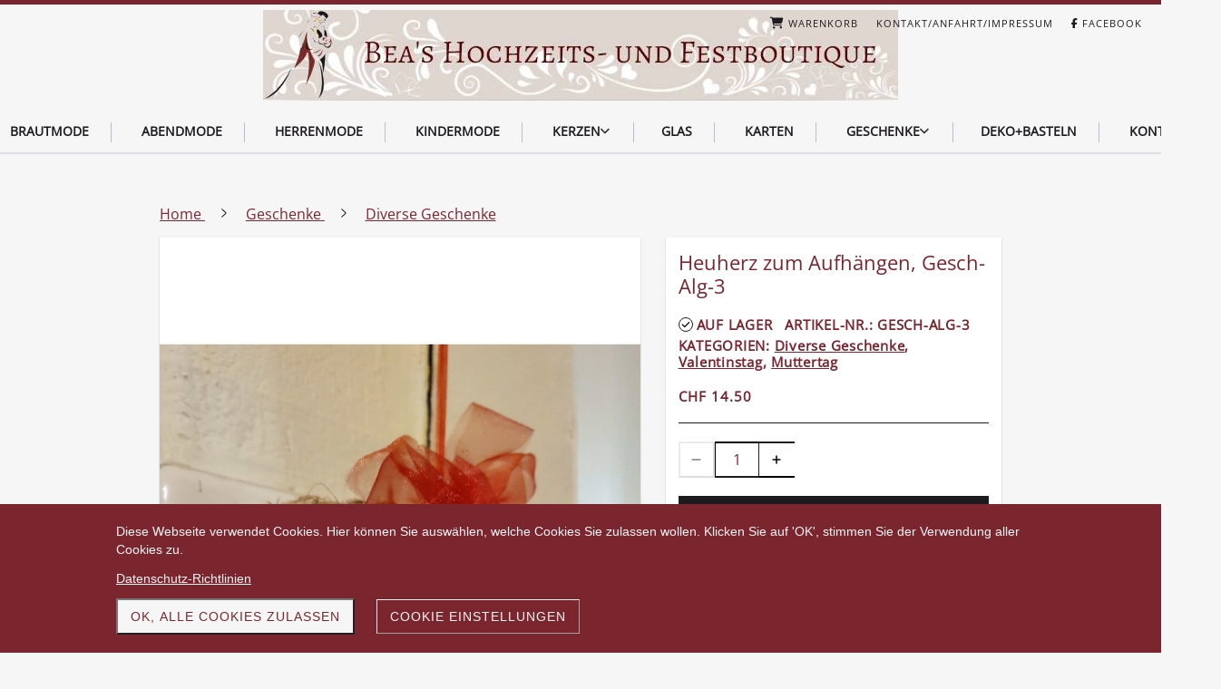

--- FILE ---
content_type: text/html; charset=UTF-8
request_url: https://www.kerzenboutique.ch/produkt/heuherz-zum-aufhangen-gesch-alg-3
body_size: 28464
content:
<!DOCTYPE html>
<html lang="de-CH">
<head>
    <title>Heuherz zum Aufhängen, Gesch-Alg-3</title>
    <meta charset="UTF-8">
    <meta name="viewport" content="width=device-width, initial-scale=1.0"/>
    <meta name="description" content="Hochzeitskerzen und Taufkerzen oder andere Kerzen sind einzigartig und erinnern das Hochzeitspaar oder den Täufling an einen wunderschönen Tag."/>
    <link rel="stylesheet" href="/files/template.css">
<link rel="stylesheet" href="/files/css/app.css?id=a259c016d29c9d943a533bc1cba50a7b" />
<script type="module" src="/build-base/assets/main-85a71d67.js"></script><script src="/files/js/app.js?id=69851f66c478ba49d36c29f5e06aa2d4" defer></script>
    <link rel="icon" type="image/png" href="/files/favicon.png">
    <meta name="generator" content="">
    <!-- Global Site Tag (gtag.js) - Google Analytics -->
<script async src='https://www.googletagmanager.com/gtag/js?id=G-98T6YJ2E7C'></script>
<script>
  window.dataLayer = window.dataLayer || [];
  function gtag(){dataLayer.push(arguments);}
  gtag('js', new Date());
  gtag('config', 'G-98T6YJ2E7C', { 'anonymize_ip': true });
</script>
    
        <script type="application/ld+json">
        {"@context":"https:\/\/schema.org","@type":"Product","sku":"Gesch-Alg-3","name":"Heuherz zum Aufh\u00e4ngen, Gesch-Alg-3","description":"\u003Cp\u003E\u003Cstrong\u003EGeschenkart:\u003C\/strong\u003E Herz aus Heu\u003C\/p\u003E\u003Cp\u003E\u003Cstrong\u003EMasse: \u003C\/strong\u003E18 cm.\u003C\/p\u003E\u003Cp\u003E\u003Cstrong\u003EBeschreibung:\u003C\/strong\u003E\u003C\/p\u003E\u003Cp\u003EHerz aus Heu, zusammengehalten mit schwarzem Faden, 2 k\u00fcnstliche, rote Rosen mit Bl\u00e4ttern und eine rote Schlaufe. Rote Kordel zum Aufh\u00e4ngen.\u003C\/p\u003E","image":"https:\/\/www.kerzenboutique.ch\/files\/product-images\/0c5f86bf-6c0b-4940-8348-af10b970ccc0.jpg","offers":{"@type":"Offer","price":"14.50","priceCurrency":"CHF","availability":"https:\/\/schema.org\/InStock"}}    </script>
    <style>
        input[type=number].no-spinner::-webkit-inner-spin-button,
        input[type=number]::-webkit-outer-spin-button {
            -webkit-appearance: none;
            margin: 0;
        }
    </style>
    <style>
        input[type=number].no-spinner::-webkit-inner-spin-button,
        input[type=number]::-webkit-outer-spin-button {
            -webkit-appearance: none;
            margin: 0;
        }
    </style>
    <link rel="stylesheet" href="/files/css/shop.index.css">
    <meta name="keywords" content="Kerzen">
    <meta name="robots" content="all">
    
    <style>
        .wc_pageTitleContainer {
            display: none !important;
        }
    </style>
    <link rel="canonical" href="https://www.kerzenboutique.ch/produkt/heuherz-zum-aufhangen-gesch-alg-3"/>
    <style >[wire\:loading], [wire\:loading\.delay], [wire\:loading\.inline-block], [wire\:loading\.inline], [wire\:loading\.block], [wire\:loading\.flex], [wire\:loading\.table], [wire\:loading\.grid], [wire\:loading\.inline-flex] {display: none;}[wire\:loading\.delay\.shortest], [wire\:loading\.delay\.shorter], [wire\:loading\.delay\.short], [wire\:loading\.delay\.long], [wire\:loading\.delay\.longer], [wire\:loading\.delay\.longest] {display:none;}[wire\:offline] {display: none;}[wire\:dirty]:not(textarea):not(input):not(select) {display: none;}input:-webkit-autofill, select:-webkit-autofill, textarea:-webkit-autofill {animation-duration: 50000s;animation-name: livewireautofill;}@keyframes livewireautofill { from {} }</style>
</head>
<body class="red headerNone module-shop-active">
<div class="innerBody">
    <div class="wsc_isMobile"></div>
<div class="wc_mainNavContainerMobile wc_element wc_element_page"
    
>
    
            <div class="wsc_scrolltoptop fa fa-arrow-up"></div>
        <div class="wc_mobile_head">
        <div
        id="logo_91374"
        onetimeunique="470aa6293d9475ee016daa13c3f61f0d"
        class="wc_element wc_element_mobilelogo"
    >
                    
                            <div class="wc_logo_image"></div>
            
                    
        <div class="divCleaner"></div>
    </div>
        <div class="nav_mobile_trigger wsc-fi wsc-fi-lines"></div>
        <div class="divCleaner"></div>
    </div>
    <div class="wc_mobile_navigation">
        <div class="wsc_navigation_close wsc-fi wsc-fi-cross"></div>
        <div class="wc_mobile_navigation_wrapper">
            <ul class="navigation main">
            <li class="navigationElement page  ">
        <div class="wsc_nav_back fa fa-chevron-left"></div>

        <a target="_self"
    href="/brautmode"
>
    <span class="navigationText">
        
                    Brautmode
            </span>
</a>

            </li>
            <li class="navigationElement page  ">
        <div class="wsc_nav_back fa fa-chevron-left"></div>

        <a target="_self"
    href="/abendmode"
>
    <span class="navigationText">
        
                    Abendmode
            </span>
</a>

            </li>
            <li class="navigationElement page  ">
        <div class="wsc_nav_back fa fa-chevron-left"></div>

        <a target="_self"
    href="/herrenmode"
>
    <span class="navigationText">
        
                    Herrenmode
            </span>
</a>

            </li>
            <li class="navigationElement page  ">
        <div class="wsc_nav_back fa fa-chevron-left"></div>

        <a target="_self"
    href="/kindermode"
>
    <span class="navigationText">
        
                    Kindermode
            </span>
</a>

            </li>
            <li class="navigationElement page  hasChilds">
        <div class="wsc_nav_back fa fa-chevron-left"></div>

        <a target="_self"
    href="/"
>
    <span class="navigationText">
        
                    Kerzen
            </span>
</a>

                    <div class="wsc_nav_childs fa fa-chevron-right"></div>
            <ul class="navigationLevel2">
                                    <li class="navigationElement shop_category  ">
        <div class="wsc_nav_back fa fa-chevron-left"></div>

        <a target="_self"
    href="/kategorie/hochzeitskerzen"
>
    <span class="navigationText">
        
                    Hochzeitskerzen
            </span>
</a>

            </li>
                                    <li class="navigationElement shop_category  ">
        <div class="wsc_nav_back fa fa-chevron-left"></div>

        <a target="_self"
    href="/kategorie/taufkerzen"
>
    <span class="navigationText">
        
                    Taufkerzen
            </span>
</a>

            </li>
                                    <li class="navigationElement shop_category  ">
        <div class="wsc_nav_back fa fa-chevron-left"></div>

        <a target="_self"
    href="/kategorie/kommunionskerzen"
>
    <span class="navigationText">
        
                    Kommunionskerzen
            </span>
</a>

            </li>
                                    <li class="navigationElement shop_category  ">
        <div class="wsc_nav_back fa fa-chevron-left"></div>

        <a target="_self"
    href="/kategorie/allgemeine-kerzen"
>
    <span class="navigationText">
        
                    allgemeine Kerzen
            </span>
</a>

            </li>
                                    <li class="navigationElement shop_category  ">
        <div class="wsc_nav_back fa fa-chevron-left"></div>

        <a target="_self"
    href="/kategorie/stabkerzen"
>
    <span class="navigationText">
        
                    Stabkerzen
            </span>
</a>

            </li>
                                    <li class="navigationElement shop_category  ">
        <div class="wsc_nav_back fa fa-chevron-left"></div>

        <a target="_self"
    href="/kategorie/zylinderkerzen"
>
    <span class="navigationText">
        
                    Zylinderkerzen
            </span>
</a>

            </li>
                                    <li class="navigationElement shop_category  ">
        <div class="wsc_nav_back fa fa-chevron-left"></div>

        <a target="_self"
    href="/kategorie/ovalkerzen"
>
    <span class="navigationText">
        
                    Ovalkerzen
            </span>
</a>

            </li>
                                    <li class="navigationElement shop_category  ">
        <div class="wsc_nav_back fa fa-chevron-left"></div>

        <a target="_self"
    href="/kategorie/doppelelipsenkerzen"
>
    <span class="navigationText">
        
                    Doppelelipsenkerzen
            </span>
</a>

            </li>
                                    <li class="navigationElement shop_category  ">
        <div class="wsc_nav_back fa fa-chevron-left"></div>

        <a target="_self"
    href="/kategorie/schriften-und-datum-fuer-kerzen"
>
    <span class="navigationText">
        
                    Kerzenschriften
            </span>
</a>

            </li>
                                    <li class="navigationElement shop_category  ">
        <div class="wsc_nav_back fa fa-chevron-left"></div>

        <a target="_self"
    href="/kategorie/trauerkerzen"
>
    <span class="navigationText">
        
                    Trauerkerzen
            </span>
</a>

            </li>
                            </ul>
            </li>
            <li class="navigationElement page  ">
        <div class="wsc_nav_back fa fa-chevron-left"></div>

        <a target="_self"
    href="/glasgeschenke"
>
    <span class="navigationText">
        
                    Glas
            </span>
</a>

            </li>
            <li class="navigationElement page  ">
        <div class="wsc_nav_back fa fa-chevron-left"></div>

        <a target="_self"
    href="/einladungskarten"
>
    <span class="navigationText">
        
                    Karten
            </span>
</a>

            </li>
            <li class="navigationElement page  hasChilds">
        <div class="wsc_nav_back fa fa-chevron-left"></div>

        <a target="_self"
    href="/geschenke"
>
    <span class="navigationText">
        
                    Geschenke
            </span>
</a>

                    <div class="wsc_nav_childs fa fa-chevron-right"></div>
            <ul class="navigationLevel2">
                                    <li class="navigationElement page  ">
        <div class="wsc_nav_back fa fa-chevron-left"></div>

        <a target="_self"
    href="/Valentinstag"
>
    <span class="navigationText">
        
                    Valentinstag
            </span>
</a>

            </li>
                                    <li class="navigationElement page  ">
        <div class="wsc_nav_back fa fa-chevron-left"></div>

        <a target="_self"
    href="/muttertag"
>
    <span class="navigationText">
        
                    Muttertag
            </span>
</a>

            </li>
                            </ul>
            </li>
            <li class="navigationElement page  ">
        <div class="wsc_nav_back fa fa-chevron-left"></div>

        <a target="_self"
    href="/dekobasteln"
>
    <span class="navigationText">
        
                    Deko+Basteln
            </span>
</a>

            </li>
            <li class="navigationElement page  hasChilds">
        <div class="wsc_nav_back fa fa-chevron-left"></div>

        <a target="_self"
    href="/Impressum-kopie"
>
    <span class="navigationText">
        
                    Kontakt
            </span>
</a>

                    <div class="wsc_nav_childs fa fa-chevron-right"></div>
            <ul class="navigationLevel2">
                                    <li class="navigationElement page  ">
        <div class="wsc_nav_back fa fa-chevron-left"></div>

        <a target="_self"
    href="/kontaktformular"
>
    <span class="navigationText">
        
                    Kontaktformular
            </span>
</a>

            </li>
                                    <li class="navigationElement page  ">
        <div class="wsc_nav_back fa fa-chevron-left"></div>

        <a target="_self"
    href="/kerzenboutique-adresse"
>
    <span class="navigationText">
        
                    Boutique und Adresse
            </span>
</a>

            </li>
                                    <li class="navigationElement page  ">
        <div class="wsc_nav_back fa fa-chevron-left"></div>

        <a target="_self"
    href="/anfahrt"
>
    <span class="navigationText">
        
                    Anfahrt
            </span>
</a>

            </li>
                                    <li class="navigationElement page  ">
        <div class="wsc_nav_back fa fa-chevron-left"></div>

        <a target="_self"
    href="/oeffnungszeiten"
>
    <span class="navigationText">
        
                    Öffnungszeiten
            </span>
</a>

            </li>
                                    <li class="navigationElement page  ">
        <div class="wsc_nav_back fa fa-chevron-left"></div>

        <a target="_self"
    href="/datenschutz-agb"
>
    <span class="navigationText">
        
                    Datenschutz und AGB
            </span>
</a>

            </li>
                            </ul>
            </li>
    
                </ul>
            <ul class="navigation secondary">
            <li class="navigationElement shop_cart  ">
        <div class="wsc_nav_back fa fa-chevron-left"></div>

        <a target="_self"
    href="/warenkorb"
>
    <span class="navigationText">
                                <i class="fa fa-shopping-cart" aria-hidden="true"></i>
        
                    Warenkorb
            </span>
</a>

            </li>
            <li class="navigationElement page  ">
        <div class="wsc_nav_back fa fa-chevron-left"></div>

        <a target="_self"
    href="/impressum"
>
    <span class="navigationText">
        
                    Kontakt/Anfahrt/Impressum
            </span>
</a>

            </li>
            <li class="navigationElement sociallink  ">
        <div class="wsc_nav_back fa fa-chevron-left"></div>

        <a target="_blank"
    href="https://www.facebook.com/Brautmode.Abendmode.Bea/"
>
    <span class="navigationText">
                                <i class="fab fa-facebook-f" aria-hidden="true"></i>
        
                    Facebook
            </span>
</a>

            </li>
    
    </ul>
        </div>
    </div>
    <div class="divCleaner"></div>
</div>

    <div class="wc_header wc_element wc_element_header "
         
         style=""
    >
        

        <div class="wc_header_bar">
            <div class="header_bar_container header_bar_first_row">
                <div class="wc_header_logo_container">
                    <div
        id="logo_91373"
        onetimeunique="cca002e71a983246b82c6f0fd319128d"
        class="wc_element wc_element_logo"
    >
                                    <a href="/" class="wc_element_logo_link">
            
                            <div class="wc_logo_image"></div>
            
                            </a>
                    
        <div class="divCleaner"></div>
    </div>
                </div>

                <div class="wc_secondNavContainer">
                    <ul class="navigation secondary">
            <li class="navigationElement shop_cart  ">
        <div class="wsc_nav_back fa fa-chevron-left"></div>

        <a target="_self"
    href="/warenkorb"
>
    <span class="navigationText">
                                <i class="fa fa-shopping-cart" aria-hidden="true"></i>
        
                    Warenkorb
            </span>
</a>

            </li>
            <li class="navigationElement page  ">
        <div class="wsc_nav_back fa fa-chevron-left"></div>

        <a target="_self"
    href="/impressum"
>
    <span class="navigationText">
        
                    Kontakt/Anfahrt/Impressum
            </span>
</a>

            </li>
            <li class="navigationElement sociallink  ">
        <div class="wsc_nav_back fa fa-chevron-left"></div>

        <a target="_blank"
    href="https://www.facebook.com/Brautmode.Abendmode.Bea/"
>
    <span class="navigationText">
                                <i class="fab fa-facebook-f" aria-hidden="true"></i>
        
                    Facebook
            </span>
</a>

            </li>
    
    </ul>
                </div>
            </div>

            <div class="header_bar_container header_bar_second_row">
                <div class="wc_mainNavContainer">
                    <ul class="navigation main">
            <li class="navigationElement page  ">
        <div class="wsc_nav_back fa fa-chevron-left"></div>

        <a target="_self"
    href="/brautmode"
>
    <span class="navigationText">
        
                    Brautmode
            </span>
</a>

            </li>
            <li class="navigationElement page  ">
        <div class="wsc_nav_back fa fa-chevron-left"></div>

        <a target="_self"
    href="/abendmode"
>
    <span class="navigationText">
        
                    Abendmode
            </span>
</a>

            </li>
            <li class="navigationElement page  ">
        <div class="wsc_nav_back fa fa-chevron-left"></div>

        <a target="_self"
    href="/herrenmode"
>
    <span class="navigationText">
        
                    Herrenmode
            </span>
</a>

            </li>
            <li class="navigationElement page  ">
        <div class="wsc_nav_back fa fa-chevron-left"></div>

        <a target="_self"
    href="/kindermode"
>
    <span class="navigationText">
        
                    Kindermode
            </span>
</a>

            </li>
            <li class="navigationElement page  hasChilds">
        <div class="wsc_nav_back fa fa-chevron-left"></div>

        <a target="_self"
    href="/"
>
    <span class="navigationText">
        
                    Kerzen
            </span>
</a>

                    <div class="wsc_nav_childs fa fa-chevron-right"></div>
            <ul class="navigationLevel2">
                                    <li class="navigationElement shop_category  ">
        <div class="wsc_nav_back fa fa-chevron-left"></div>

        <a target="_self"
    href="/kategorie/hochzeitskerzen"
>
    <span class="navigationText">
        
                    Hochzeitskerzen
            </span>
</a>

            </li>
                                    <li class="navigationElement shop_category  ">
        <div class="wsc_nav_back fa fa-chevron-left"></div>

        <a target="_self"
    href="/kategorie/taufkerzen"
>
    <span class="navigationText">
        
                    Taufkerzen
            </span>
</a>

            </li>
                                    <li class="navigationElement shop_category  ">
        <div class="wsc_nav_back fa fa-chevron-left"></div>

        <a target="_self"
    href="/kategorie/kommunionskerzen"
>
    <span class="navigationText">
        
                    Kommunionskerzen
            </span>
</a>

            </li>
                                    <li class="navigationElement shop_category  ">
        <div class="wsc_nav_back fa fa-chevron-left"></div>

        <a target="_self"
    href="/kategorie/allgemeine-kerzen"
>
    <span class="navigationText">
        
                    allgemeine Kerzen
            </span>
</a>

            </li>
                                    <li class="navigationElement shop_category  ">
        <div class="wsc_nav_back fa fa-chevron-left"></div>

        <a target="_self"
    href="/kategorie/stabkerzen"
>
    <span class="navigationText">
        
                    Stabkerzen
            </span>
</a>

            </li>
                                    <li class="navigationElement shop_category  ">
        <div class="wsc_nav_back fa fa-chevron-left"></div>

        <a target="_self"
    href="/kategorie/zylinderkerzen"
>
    <span class="navigationText">
        
                    Zylinderkerzen
            </span>
</a>

            </li>
                                    <li class="navigationElement shop_category  ">
        <div class="wsc_nav_back fa fa-chevron-left"></div>

        <a target="_self"
    href="/kategorie/ovalkerzen"
>
    <span class="navigationText">
        
                    Ovalkerzen
            </span>
</a>

            </li>
                                    <li class="navigationElement shop_category  ">
        <div class="wsc_nav_back fa fa-chevron-left"></div>

        <a target="_self"
    href="/kategorie/doppelelipsenkerzen"
>
    <span class="navigationText">
        
                    Doppelelipsenkerzen
            </span>
</a>

            </li>
                                    <li class="navigationElement shop_category  ">
        <div class="wsc_nav_back fa fa-chevron-left"></div>

        <a target="_self"
    href="/kategorie/schriften-und-datum-fuer-kerzen"
>
    <span class="navigationText">
        
                    Kerzenschriften
            </span>
</a>

            </li>
                                    <li class="navigationElement shop_category  ">
        <div class="wsc_nav_back fa fa-chevron-left"></div>

        <a target="_self"
    href="/kategorie/trauerkerzen"
>
    <span class="navigationText">
        
                    Trauerkerzen
            </span>
</a>

            </li>
                            </ul>
            </li>
            <li class="navigationElement page  ">
        <div class="wsc_nav_back fa fa-chevron-left"></div>

        <a target="_self"
    href="/glasgeschenke"
>
    <span class="navigationText">
        
                    Glas
            </span>
</a>

            </li>
            <li class="navigationElement page  ">
        <div class="wsc_nav_back fa fa-chevron-left"></div>

        <a target="_self"
    href="/einladungskarten"
>
    <span class="navigationText">
        
                    Karten
            </span>
</a>

            </li>
            <li class="navigationElement page  hasChilds">
        <div class="wsc_nav_back fa fa-chevron-left"></div>

        <a target="_self"
    href="/geschenke"
>
    <span class="navigationText">
        
                    Geschenke
            </span>
</a>

                    <div class="wsc_nav_childs fa fa-chevron-right"></div>
            <ul class="navigationLevel2">
                                    <li class="navigationElement page  ">
        <div class="wsc_nav_back fa fa-chevron-left"></div>

        <a target="_self"
    href="/Valentinstag"
>
    <span class="navigationText">
        
                    Valentinstag
            </span>
</a>

            </li>
                                    <li class="navigationElement page  ">
        <div class="wsc_nav_back fa fa-chevron-left"></div>

        <a target="_self"
    href="/muttertag"
>
    <span class="navigationText">
        
                    Muttertag
            </span>
</a>

            </li>
                            </ul>
            </li>
            <li class="navigationElement page  ">
        <div class="wsc_nav_back fa fa-chevron-left"></div>

        <a target="_self"
    href="/dekobasteln"
>
    <span class="navigationText">
        
                    Deko+Basteln
            </span>
</a>

            </li>
            <li class="navigationElement page  hasChilds">
        <div class="wsc_nav_back fa fa-chevron-left"></div>

        <a target="_self"
    href="/Impressum-kopie"
>
    <span class="navigationText">
        
                    Kontakt
            </span>
</a>

                    <div class="wsc_nav_childs fa fa-chevron-right"></div>
            <ul class="navigationLevel2">
                                    <li class="navigationElement page  ">
        <div class="wsc_nav_back fa fa-chevron-left"></div>

        <a target="_self"
    href="/kontaktformular"
>
    <span class="navigationText">
        
                    Kontaktformular
            </span>
</a>

            </li>
                                    <li class="navigationElement page  ">
        <div class="wsc_nav_back fa fa-chevron-left"></div>

        <a target="_self"
    href="/kerzenboutique-adresse"
>
    <span class="navigationText">
        
                    Boutique und Adresse
            </span>
</a>

            </li>
                                    <li class="navigationElement page  ">
        <div class="wsc_nav_back fa fa-chevron-left"></div>

        <a target="_self"
    href="/anfahrt"
>
    <span class="navigationText">
        
                    Anfahrt
            </span>
</a>

            </li>
                                    <li class="navigationElement page  ">
        <div class="wsc_nav_back fa fa-chevron-left"></div>

        <a target="_self"
    href="/oeffnungszeiten"
>
    <span class="navigationText">
        
                    Öffnungszeiten
            </span>
</a>

            </li>
                                    <li class="navigationElement page  ">
        <div class="wsc_nav_back fa fa-chevron-left"></div>

        <a target="_self"
    href="/datenschutz-agb"
>
    <span class="navigationText">
        
                    Datenschutz und AGB
            </span>
</a>

            </li>
                            </ul>
            </li>
    
                </ul>
                </div>
            </div>
        </div>

        <div class="wc_header_image">
            <div class="wc_header_image_inner"
                 style=""
            ></div>

            <div class="wc_pageTitleContainer">
                <h1>
                    <div class="wc_pageTitleField wc_pageTitle ">
        <p></p><p align="center">Kerzenboutique<span style="font-family: &quot;Open Sans&quot;;" class="custom-fontfamily"><br></span></p><p></p>
    </div>
                </h1>
                <h3>
                    <div class="wc_pageTitleField wc_pageSubTitle ">
        <p></p><p class="" align="center"><span style="font-family: &quot;Open Sans&quot;;" class="custom-fontfamily"><span style="color: rgb(123, 37, 47);" class="custom-color">Hochzeitskerzen, Taufkerzen, Geburtstagskerzen, jede Kerze wird von uns mit <br>viel Liebe dekoriert. Jede Kerze ist ein Einzelstück!</span></span><br></p><p></p><p></p><p></p>
    </div>
                </h3>
            </div>
        </div>
    </div>

    <div class="wc_content">
        <div class="wc_contentContainer">
            <div class="wc_element wc_element_content_container wc_content_container my-5 p-4">
        <div class="lg:max-w-screen-lg mx-auto">
                    </div>
        <div>
            <div wire:id="LqXZSXggTnfws3lGxmvf" wire:initial-data="{&quot;fingerprint&quot;:{&quot;id&quot;:&quot;LqXZSXggTnfws3lGxmvf&quot;,&quot;name&quot;:&quot;modules.shop.product&quot;,&quot;locale&quot;:&quot;de_CH&quot;,&quot;path&quot;:&quot;produkt\/heuherz-zum-aufhangen-gesch-alg-3&quot;,&quot;method&quot;:&quot;GET&quot;,&quot;v&quot;:&quot;acj&quot;},&quot;effects&quot;:{&quot;listeners&quot;:[]},&quot;serverMemo&quot;:{&quot;children&quot;:[],&quot;errors&quot;:[],&quot;htmlHash&quot;:&quot;65c51db5&quot;,&quot;data&quot;:{&quot;shop&quot;:&quot;O:35:\&quot;Wsc\\Base\\Data\\Modules\\Shop\\ShopData\&quot;:19:{s:11:\&quot;urlAbsolute\&quot;;s:5:\&quot;\/shop\&quot;;s:8:\&quot;currency\&quot;;O:40:\&quot;Wsc\\Base\\Enums\\Modules\\Shop\\ShopCurrency\&quot;:2:{s:8:\&quot;\u0000*\u0000value\&quot;;s:3:\&quot;CHF\&quot;;s:8:\&quot;\u0000*\u0000label\&quot;;s:3:\&quot;CHF\&quot;;}s:9:\&quot;useWeight\&quot;;b:1;s:6:\&quot;weight\&quot;;O:38:\&quot;Wsc\\Base\\Enums\\Modules\\Shop\\ShopWeight\&quot;:2:{s:8:\&quot;\u0000*\u0000value\&quot;;s:2:\&quot;kg\&quot;;s:8:\&quot;\u0000*\u0000label\&quot;;s:9:\&quot;Kilogramm\&quot;;}s:15:\&quot;urlCartAbsolute\&quot;;s:10:\&quot;\/warenkorb\&quot;;s:11:\&quot;information\&quot;;O:47:\&quot;Wsc\\Base\\Data\\Modules\\Shop\\Shop\\InformationData\&quot;:9:{s:4:\&quot;name\&quot;;s:28:\&quot;Hochzeits- und Fest-Boutique\&quot;;s:20:\&quot;addToCartInformation\&quot;;s:16:\&quot;In den Warenkorb\&quot;;s:13:\&quot;businessTerms\&quot;;s:5992:\&quot;&lt;p&gt;&lt;strong&gt;Allgemeine Gesch\u00e4ftsbedingungen&lt;\/strong&gt;&lt;\/p&gt;&lt;p&gt;&lt;strong&gt;von Bea\u2019s Hochzeits- und Geschenk-Boutique, 5022 Rombach&lt;\/strong&gt;&lt;\/p&gt;&lt;p&gt;&lt;strong&gt;1.&amp;nbsp;&amp;nbsp;&amp;nbsp;&amp;nbsp;&amp;nbsp; Allgemeines&lt;\/strong&gt;&lt;\/p&gt;&lt;p&gt;Die nachstehenden Allgemeinen Gesch\u00e4ftsbedingungen (AGB) gelten f\u00fcr alle Lieferungen und Leistungen sowie Kaufvertr\u00e4ge, welche \u00fcber unseren Webshop, via Website, E-Mail, Telefon oder in unserer Boutique get\u00e4tigt werden. Mit einer Bestellung erkl\u00e4ren Sie sich damit einverstanden. Abweichende Vereinbarungen bed\u00fcrfen der schriftlichen Form. Wir sind jederzeit berechtigt, diese AGB&#039;s zu \u00e4ndern oder zu erg\u00e4nzen. Wir bem\u00fchen uns, die Website und den Webshop immer aktuell zu halten. Trotzdem kann es vorkommen, dass Karten, Kartenserien, Kerzen oder andere Gegenst\u00e4nde, Kleider und Accessoires nicht mehr lieferbar sind. Wir werden Ihnen in einem solchen Fall einen anderen Vorschlag unterbreiten. Jede Bestellung wird von uns per E-Mail best\u00e4tigt (im Shop als Bestellbest\u00e4tigung). F\u00fcr Texte erhalten Sie ein \&quot;Gut zum Druck\&quot;. Je nach Schrift kann das per E-Email oder per Brief erfolgen. F\u00fcr Namen und Datum auf Kerzen versenden wir nur auf Wunsch ein \&quot;Gut zum Druck\&quot;.&lt;\/p&gt;&lt;p&gt;&lt;strong&gt;2.&amp;nbsp;&amp;nbsp;&amp;nbsp;&amp;nbsp;&amp;nbsp; Angebot und Preise&lt;\/strong&gt;&lt;\/p&gt;&lt;p&gt;Die Darstellung der Produkte, insbesondere von Kleidern, Accessoires oder Kerzen, k\u00f6nnen je nach Bildschirm in der Farbe variieren. Farbdifferenzen sind kein Grund f\u00fcr eine Beschwerde. F\u00fcr Bestellungen insbesondere von Kleidern bieten wir Ihnen eine pers\u00f6nliche Abholung in unserer Boutique in Rombach an. Hier k\u00f6nnen Sie Ihr Kleid auch durch uns anpassen und \u00e4ndern lassen.&amp;nbsp; \u00c4nderungen werden separat verrechnet. Die Preise sind in CHF ausgewiesen. Nicht inbegriffen sind die Kosten f\u00fcr die Verpackung und den Versand der Ware. Diese Kosten werden beim Abschluss der Bestellung ausgewiesen.&lt;\/p&gt;&lt;p&gt;&lt;strong&gt;3.&amp;nbsp;&amp;nbsp;&amp;nbsp;&amp;nbsp;&amp;nbsp; Zahlungsbedingungen&lt;\/strong&gt;&lt;\/p&gt;&lt;p&gt;Die Kundin\/der Kunde verpflichtet sich, den Kaufpreis im Voraus zu begleichen. Wir bieten Ihnen folgende M\u00f6glichkeiten: Bar bei Abholung (nur nach Vereinbarung), per Bank\u00fcberweisung (die Bankdaten werden Ihnen mit der Bestellbest\u00e4tigung mitgeteilt), Kreditkartenzahlung, PayPal, Twint (nicht im Shop). Die Bezahlung des Kaufpreises wird sofort f\u00e4llig, d.h. sie ist innert 5 Arbeitstagen nach Abschluss der Bestellung zu t\u00e4tigen. Sobald die Zahlung bei uns eingegangen ist, werden die Waren hergestellt und verschickt. Erst der Zahlungseingang l\u00f6st unsere Arbeiten aus.&lt;\/p&gt;&lt;p&gt;&lt;strong&gt;4. Lieferung \/ Versandkosten&lt;\/strong&gt;&lt;\/p&gt;&lt;p&gt;Wir bem\u00fchen uns, Ihre W\u00fcnsche bei der Festsetzung des Liefertermins zu ber\u00fccksichtigen. Aufgrund der verschiedenen Artikel und Herstellungstechniken ist die Lieferfrist sehr unterschiedlich. Auch eine allf\u00e4llige Lieferfrist unserer Lieferanten kann den Liefertermin beeinflussen. Wir geben Ihnen diesen in der Auftragsbest\u00e4tigung oder auf vorhergehende Anfrage bekannt. F\u00fcr Paketsendungen gelten die Tarife der Schweizerischen Post. Die Versandkosten setzen sich zusammen aus Posttarif und Verpackung und gelten nur f\u00fcr die Lieferungen innerhalb der Schweiz und des F\u00fcrstentum Lichtenstein. Da die genauen Porti erst beim Versand bekannt sind, werden die Versandkosten auf der Auftragsbest\u00e4tigung\/Rechnung ausgewiesen. Expresslieferungen werden zus\u00e4tzlich berechnet. Lieferungen ins Ausland sind nicht vorgesehen. Bei Abholung der Produkte im Laden werden keine Versandkosten berechnet. Der Versand der Ware erfolgt ohne Einschreiben. Die Kundin\/der Kunde hat die Waren unmittelbar nach Erhalt auf Vollst\u00e4ndigkeit und M\u00e4ngel hin zu pr\u00fcfen und Bea\u2019s Hochzeits- und Festboutique innert 3 Tagen schriftlich zu informieren, falls die Lieferung unvollst\u00e4ndig oder mangelhaft war. F\u00fcr Besch\u00e4digungen w\u00e4hrend dem Transport \u00fcbernehmen wir keine Haftung. Diese sind unverz\u00fcglich dem Transportunternehmen zu melden.&lt;\/p&gt;&lt;p&gt;&lt;strong&gt;5.&amp;nbsp;&amp;nbsp;&amp;nbsp;&amp;nbsp;&amp;nbsp; R\u00fccktritt oder R\u00fccknahme und Umtausch&lt;\/strong&gt;&lt;\/p&gt;&lt;p&gt;Eine Bestellung kann nicht r\u00fcckg\u00e4ngig gemacht werden. Da wir die Arbeiten gleich nach der Vorauszahlung beginnen, k\u00f6nnen wir diese auch nicht zur\u00fcckbezahlen. Sollten nach unserer Auftragsbest\u00e4tigung unsererseits Gr\u00fcnde f\u00fcr eine \u00c4nderung oder Stornierung des Auftrages auftauchen, werden wir Ihnen eine Ersatzl\u00f6sung anbieten. Wollen Sie dann von der Bestellung zur\u00fccktreten, bezahlen wir die Vorauszahlung zur\u00fcck. Die gleichen Bedingungen gelten auch f\u00fcr Shop-Bestellungen. &lt;\/p&gt;&lt;p&gt;&lt;strong&gt;6.&amp;nbsp;&amp;nbsp;&amp;nbsp;&amp;nbsp;&amp;nbsp; Datenschutz&lt;\/strong&gt;&lt;\/p&gt;&lt;p&gt;Unsere Datenschutzbestimmungen lesen Sie bitte unter &lt;a href=\&quot;https:\/\/www.kerzenboutique.ch\/datenschutz-agb\&quot; rel=\&quot;noopener noreferrer nofollow\&quot;&gt;https:\/\/www.kerzenboutique.ch\/datenschutz-agb&lt;\/a&gt;.&lt;\/p&gt;&lt;p&gt;&lt;strong&gt;7.&amp;nbsp;&amp;nbsp;&amp;nbsp;&amp;nbsp;&amp;nbsp; Urheberrecht&lt;\/strong&gt;&lt;\/p&gt;&lt;p&gt;Wir gehen davon aus, dass wir mit den Bildern und Texten auf unserer Homepage keine fremden Urheberrechte verletzen. Meldungen von Urheberrechtsverletzungen werden wir umgehend behandeln. Die Texte ver\u00e4ndern und die Bilder l\u00f6schen. Bitte melden Sie uns, wenn Sie etwas dergleichen bemerken.&lt;\/p&gt;&lt;p&gt;&lt;strong&gt;8.&amp;nbsp;&amp;nbsp;&amp;nbsp;&amp;nbsp;&amp;nbsp; Haftungsausschluss f\u00fcr fremde Links&lt;\/strong&gt;&lt;\/p&gt;&lt;p&gt;Wir verweisen auf unseren Seiten mit Links zu anderen Seiten im Internet. F\u00fcr alle diese Links gilt: Wir haben sie vor der Verlinkung ausf\u00fchrlich gepr\u00fcft und haben keine negativen Inhalte gefunden. Wir erkl\u00e4ren ausdr\u00fccklich, dass wir keinerlei Einfluss auf die Gestaltung und die Inhalte der verlinkten Seiten haben. Diese Erkl\u00e4rung gilt f\u00fcr alle angezeigten Links und alle unsere Websites.&lt;\/p&gt;&lt;p&gt;&lt;strong&gt;9.&amp;nbsp;&amp;nbsp;&amp;nbsp;&amp;nbsp;&amp;nbsp; Gerichtsstand&lt;\/strong&gt;&lt;\/p&gt;&lt;p&gt;Der Gerichtsstand ist Aarau.&lt;\/p&gt;&lt;p&gt;&lt;strong&gt;10.&amp;nbsp;&amp;nbsp;&amp;nbsp;&amp;nbsp;Fragen&lt;\/strong&gt;&lt;\/p&gt;&lt;p&gt;F\u00fcr Fragen stehen wir Ihnen gerne zur Verf\u00fcgung. Jederzeit per Kontaktformular, E-Mail oder zu unseren Laden\u00f6ffnungszeiten pers\u00f6nlich oder \u00fcber Telefon 062 \/ 842 37 21&lt;\/p&gt;&lt;p&gt;&lt;\/p&gt;\&quot;;s:17:\&quot;cancellationTerms\&quot;;s:471:\&quot;&lt;p&gt;&lt;strong&gt;Widerrufsbelehrung:&lt;\/strong&gt;&lt;\/p&gt;&lt;p&gt;Eine Bestellung kann nicht storniert werden. &lt;\/p&gt;&lt;p&gt;Da wir die Arbeiten gleich nach der Vorauszahlung beginnen, k\u00f6nnen wir diese nicht zur\u00fcckbezahlen. Sollten nach unserer Auftragsbest\u00e4tigung unsererseits Gr\u00fcnde f\u00fcr eine \u00c4nderung oder Stornierung des Auftrages auftauchen, werden wir Ihnen eine Ersatzl\u00f6sung anbieten. Wollen Sie dann von der Bestellung zur\u00fccktreten, bezahlen wir die Vorauszahlung zur\u00fcck.&lt;\/p&gt;&lt;p&gt;&lt;\/p&gt;\&quot;;s:13:\&quot;deliveryTerms\&quot;;s:1383:\&quot;&lt;p&gt;&lt;strong&gt;Versandbedingungen: &lt;\/strong&gt;&lt;\/p&gt;&lt;p&gt;Wir bem\u00fchen uns, Ihre W\u00fcnsche bei der Festsetzung des Liefertermins zu ber\u00fccksichtigen. Aufgrund der verschiedenen Artikel und Herstellungstechniken ist die Lieferfrist sehr unterschiedlich. Auch eine allf\u00e4llige Lieferfrist unserer Lieferanten kann den Liefertermin beeinflussen. Wir geben Ihnen diesen in der Auftragsbest\u00e4tigung oder auf vorhergehende Anfrage bekannt. F\u00fcr Paketsendungen gelten die Tarife der Schweizerischen Post. Die Versandkosten setzen sich zusammen aus Posttarif und Verpackung und gelten nur f\u00fcr die Lieferungen innerhalb der Schweiz und des F\u00fcrstentum Lichtenstein. Da die genauen Porti erst beim Versand bekannt sind, werden die Versandkosten auf der Auftragsbest\u00e4tigung\/Rechnung ausgewiesen. Expresslieferungen werden zus\u00e4tzlich berechnet. Lieferungen ins Ausland sind nicht vorgesehen. Bei Abholung der Produkte im Laden werden keine Versandkosten berechnet.Der Versand der Ware erfolgt ohne Einschreiben. Die Kundin\/der Kunde hat die Waren unmittelbar nach Erhalt auf Vollst\u00e4ndigkeit und M\u00e4ngel hin zu pr\u00fcfen und Bea\u2019s Hochzeits- und Festboutique innert 3 Tagen schriftlich zu informieren, falls die Lieferung unvollst\u00e4ndig oder mangelhaft war. F\u00fcr Besch\u00e4digungen w\u00e4hrend dem Transport \u00fcbernehmen wir keine Haftung. Diese sind unverz\u00fcglich dem Transportunternehmen zu melden.&lt;\/p&gt;&lt;p&gt;&lt;\/p&gt;\&quot;;s:23:\&quot;displayCheckoutCheckbox\&quot;;b:1;s:19:\&quot;checkoutInformation\&quot;;s:382:\&quot;&lt;p&gt;Die AGBs, Datenschutzhinweise und die Widerrufsbelehrung finden Sie im Warenkorb und \u00fcber das Menu \&quot;Kontakt\&quot;.&lt;\/p&gt;&lt;p&gt;Zur\u00fcck \u00fcber die Kundendaten kommen Sie in den Warenkorb.&lt;\/p&gt;&lt;p&gt;Mit der Bestellung best\u00e4tigen Sie, dass Sie die AGBs und die Widerrufsbelehrung gelesen haben.&lt;\/p&gt;&lt;p&gt;&lt;strong&gt;Bitte beachten Sie: Eine R\u00fcckgabe der Artikel ist nicht m\u00f6glich.&lt;\/strong&gt; &lt;\/p&gt;&lt;p&gt;&lt;\/p&gt;\&quot;;s:22:\&quot;orderButtonInformation\&quot;;s:25:\&quot;Kostenpflichtig bestellen\&quot;;s:23:\&quot;shoppingCartInformation\&quot;;s:208:\&quot;&lt;p&gt;Liebe Kundinnen, liebe Kunden&lt;\/p&gt;&lt;p&gt;Vielen Dank, dass Sie bei uns einkaufen!&lt;\/p&gt;&lt;p&gt;&lt;strong&gt;Sie haben folgende Artikel gew\u00e4hlt:&lt;\/strong&gt;&lt;\/p&gt;&lt;p&gt;&lt;\/p&gt;&lt;h3&gt;&lt;\/h3&gt;&lt;p&gt;freundliche Gr\u00fcsse&lt;\/p&gt;&lt;p&gt;Beatrice Peretti&lt;\/p&gt;\&quot;;}s:14:\&quot;layoutSettings\&quot;;O:52:\&quot;Wsc\\Base\\Data\\Modules\\Shop\\Layout\\LayoutSettingsData\&quot;:4:{s:15:\&quot;overviewDesktop\&quot;;O:60:\&quot;Wsc\\Base\\Data\\Modules\\Shop\\Layout\\OverviewLayoutSettingsData\&quot;:13:{s:9:\&quot;usePanels\&quot;;b:1;s:4:\&quot;view\&quot;;O:49:\&quot;Wsc\\Base\\Enums\\Modules\\Shop\\Shop\\ShopOverviewView\&quot;:2:{s:8:\&quot;\u0000*\u0000value\&quot;;s:3:\&quot;two\&quot;;s:8:\&quot;\u0000*\u0000label\&quot;;s:3:\&quot;Two\&quot;;}s:18:\&quot;useRoundThumbnails\&quot;;b:0;s:11:\&quot;showFilters\&quot;;b:1;s:10:\&quot;showSearch\&quot;;b:1;s:15:\&quot;showProductName\&quot;;b:1;s:9:\&quot;showPrice\&quot;;b:1;s:9:\&quot;showStock\&quot;;b:1;s:14:\&quot;showCartButton\&quot;;b:1;s:14:\&quot;defaultSorting\&quot;;O:52:\&quot;Wsc\\Base\\Enums\\Modules\\Shop\\Shop\\ShopOverviewSorting\&quot;:2:{s:8:\&quot;\u0000*\u0000value\&quot;;s:4:\&quot;name\&quot;;s:8:\&quot;\u0000*\u0000label\&quot;;s:4:\&quot;Name\&quot;;}s:15:\&quot;productsPerPage\&quot;;i:48;s:13:\&quot;productsInRow\&quot;;i:3;s:25:\&quot;hideSubcategoriesInFilter\&quot;;b:0;}s:14:\&quot;overviewMobile\&quot;;O:60:\&quot;Wsc\\Base\\Data\\Modules\\Shop\\Layout\\OverviewLayoutSettingsData\&quot;:13:{s:9:\&quot;usePanels\&quot;;b:1;s:4:\&quot;view\&quot;;r:24;s:18:\&quot;useRoundThumbnails\&quot;;b:0;s:11:\&quot;showFilters\&quot;;b:1;s:10:\&quot;showSearch\&quot;;b:1;s:15:\&quot;showProductName\&quot;;b:1;s:9:\&quot;showPrice\&quot;;b:1;s:9:\&quot;showStock\&quot;;b:1;s:14:\&quot;showCartButton\&quot;;b:1;s:14:\&quot;defaultSorting\&quot;;r:34;s:15:\&quot;productsPerPage\&quot;;i:50;s:13:\&quot;productsInRow\&quot;;i:1;s:25:\&quot;hideSubcategoriesInFilter\&quot;;b:0;}s:13:\&quot;detailDesktop\&quot;;O:58:\&quot;Wsc\\Base\\Data\\Modules\\Shop\\Layout\\DetailLayoutSettingsData\&quot;:15:{s:22:\&quot;showBusinessConditions\&quot;;b:1;s:26:\&quot;showCancellationConditions\&quot;;b:1;s:22:\&quot;showDeliveryConditions\&quot;;b:1;s:18:\&quot;showBackToShopLink\&quot;;b:0;s:14:\&quot;showBreadcrumb\&quot;;b:1;s:10:\&quot;showWeight\&quot;;b:0;s:8:\&quot;imageFit\&quot;;O:40:\&quot;Wsc\\Base\\Enums\\Modules\\Shop\\ShopImageFit\&quot;:2:{s:8:\&quot;\u0000*\u0000value\&quot;;s:7:\&quot;contain\&quot;;s:8:\&quot;\u0000*\u0000label\&quot;;s:7:\&quot;Contain\&quot;;}s:9:\&quot;showStock\&quot;;b:1;s:17:\&quot;showArticleNumber\&quot;;b:1;s:14:\&quot;showCategories\&quot;;b:1;s:14:\&quot;socialFacebook\&quot;;b:1;s:13:\&quot;socialTwitter\&quot;;b:1;s:15:\&quot;socialPinterest\&quot;;b:1;s:9:\&quot;usePanels\&quot;;b:1;s:4:\&quot;view\&quot;;O:47:\&quot;Wsc\\Base\\Enums\\Modules\\Shop\\Shop\\ShopDetailView\&quot;:2:{s:8:\&quot;\u0000*\u0000value\&quot;;s:3:\&quot;one\&quot;;s:8:\&quot;\u0000*\u0000label\&quot;;s:3:\&quot;One\&quot;;}}s:12:\&quot;detailMobile\&quot;;O:58:\&quot;Wsc\\Base\\Data\\Modules\\Shop\\Layout\\DetailLayoutSettingsData\&quot;:15:{s:22:\&quot;showBusinessConditions\&quot;;b:1;s:26:\&quot;showCancellationConditions\&quot;;b:0;s:22:\&quot;showDeliveryConditions\&quot;;b:1;s:18:\&quot;showBackToShopLink\&quot;;b:0;s:14:\&quot;showBreadcrumb\&quot;;b:1;s:10:\&quot;showWeight\&quot;;b:0;s:8:\&quot;imageFit\&quot;;O:40:\&quot;Wsc\\Base\\Enums\\Modules\\Shop\\ShopImageFit\&quot;:2:{s:8:\&quot;\u0000*\u0000value\&quot;;s:5:\&quot;cover\&quot;;s:8:\&quot;\u0000*\u0000label\&quot;;s:5:\&quot;Cover\&quot;;}s:9:\&quot;showStock\&quot;;b:1;s:17:\&quot;showArticleNumber\&quot;;b:1;s:14:\&quot;showCategories\&quot;;b:1;s:14:\&quot;socialFacebook\&quot;;b:1;s:13:\&quot;socialTwitter\&quot;;b:1;s:15:\&quot;socialPinterest\&quot;;b:1;s:9:\&quot;usePanels\&quot;;b:1;s:4:\&quot;view\&quot;;r:71;}}s:14:\&quot;paymentMethods\&quot;;O:45:\&quot;Wsc\\Base\\Data\\Modules\\Shop\\PaymentMethodsData\&quot;:12:{s:12:\&quot;enablePrepay\&quot;;b:1;s:10:\&quot;enableBill\&quot;;b:0;s:20:\&quot;enableCashOnDelivery\&quot;;b:0;s:12:\&quot;enablePaypal\&quot;;b:0;s:12:\&quot;enableStripe\&quot;;b:1;s:11:\&quot;enableTwint\&quot;;b:0;s:10:\&quot;namePrepay\&quot;;N;s:10:\&quot;infoPrepay\&quot;;N;s:8:\&quot;nameBill\&quot;;N;s:8:\&quot;infoBill\&quot;;N;s:18:\&quot;nameCashOnDelivery\&quot;;N;s:18:\&quot;infoCashOnDelivery\&quot;;N;}s:17:\&quot;hasActiveVouchers\&quot;;b:0;s:6:\&quot;useVat\&quot;;b:0;s:12:\&quot;useGlobalVat\&quot;;b:1;s:13:\&quot;globalVatRate\&quot;;d:7.7;s:17:\&quot;pricesIncludesVat\&quot;;b:0;s:19:\&quot;urlCheckoutAbsolute\&quot;;s:9:\&quot;\/checkout\&quot;;s:10:\&quot;categories\&quot;;O:28:\&quot;Wsc\\Base\\Data\\DataCollection\&quot;:2:{s:8:\&quot;\u0000*\u0000items\&quot;;a:118:{i:0;O:39:\&quot;Wsc\\Base\\Data\\Modules\\Shop\\CategoryData\&quot;:10:{s:2:\&quot;id\&quot;;i:17106;s:8:\&quot;parentId\&quot;;i:13103;s:11:\&quot;urlAbsolute\&quot;;s:31:\&quot;\/kategorie\/vintage-brautkleider\&quot;;s:4:\&quot;name\&quot;;s:20:\&quot;Vintage Brautkleider\&quot;;s:11:\&quot;description\&quot;;s:259:\&quot;&lt;p&gt;&lt;strong&gt;Vintage Brautkleider aus Bea&#039;s Hochzeits-Boutique &lt;\/strong&gt;&lt;\/p&gt;&lt;p&gt;In unserer Boutique haben wir \u00fcber 200 Brautkleider. Darunter auch diverse Vintage Brautkleider&lt;\/p&gt;&lt;p&gt;Wenn ein Kleid nicht passt, k\u00f6nnen wir es in unserem N\u00e4hatelier anpassen.&lt;\/p&gt;\&quot;;s:12:\&quot;browserTitle\&quot;;s:55:\&quot;Vintage Brautkleider zu g\u00fcnstige Konditionen erhalten.\&quot;;s:12:\&quot;metaKeywords\&quot;;s:7:\&quot;Vintage\&quot;;s:15:\&quot;metaDescription\&quot;;s:132:\&quot;Vintage Brautkleider k\u00f6nnen Sie bei uns zu g\u00fcnstigen Konditionen kaufen. Melden Sie sich f\u00fcr einen Termin. Wir beraten Sie gerne.\&quot;;s:18:\&quot;allowIndexByRobots\&quot;;b:1;s:9:\&quot;sortOrder\&quot;;i:0;}i:1;O:39:\&quot;Wsc\\Base\\Data\\Modules\\Shop\\CategoryData\&quot;:10:{s:2:\&quot;id\&quot;;i:13103;s:8:\&quot;parentId\&quot;;N;s:11:\&quot;urlAbsolute\&quot;;s:20:\&quot;\/kategorie\/brautmode\&quot;;s:4:\&quot;name\&quot;;s:9:\&quot;Brautmode\&quot;;s:11:\&quot;description\&quot;;s:145:\&quot;&lt;p&gt;Bei uns finden Sie Brautmode f\u00fcr Ihre Hochzeit.&lt;\/p&gt;&lt;ul&gt;&lt;li&gt;&lt;p&gt;Brautkleider&lt;\/p&gt;&lt;\/li&gt;&lt;li&gt;&lt;p&gt;Brautschuhe&lt;\/p&gt;&lt;\/li&gt;&lt;li&gt;&lt;p&gt;Ringkissen&lt;\/p&gt;&lt;\/li&gt;&lt;\/ul&gt;\&quot;;s:12:\&quot;browserTitle\&quot;;s:57:\&quot;Brautmode: Kleider, Schuhe, Schirme, Accessoires, Schmuck\&quot;;s:12:\&quot;metaKeywords\&quot;;s:9:\&quot;Brautmode\&quot;;s:15:\&quot;metaDescription\&quot;;s:143:\&quot;Brautmode vom Feinsten f\u00fcr Ihre Hochzeit. Brautkleider, Ringkissen, Stola, Bolero, Schuhe, Schmuck, Haarschmuck, Brautschirme und vieles mehr.\&quot;;s:18:\&quot;allowIndexByRobots\&quot;;b:1;s:9:\&quot;sortOrder\&quot;;i:0;}i:2;O:39:\&quot;Wsc\\Base\\Data\\Modules\\Shop\\CategoryData\&quot;:10:{s:2:\&quot;id\&quot;;i:8715;s:8:\&quot;parentId\&quot;;i:13103;s:11:\&quot;urlAbsolute\&quot;;s:23:\&quot;\/kategorie\/brautkleider\&quot;;s:4:\&quot;name\&quot;;s:12:\&quot;Brautkleider\&quot;;s:11:\&quot;description\&quot;;s:357:\&quot;&lt;p&gt;&lt;strong&gt;Brautkleider aus Bea&#039;s Hochzeits-Boutique&lt;\/strong&gt;&lt;\/p&gt;&lt;p&gt;In unserer Boutique haben wir \u00fcber 200 Brautkleider. Wenn ein Kleid nicht passt, k\u00f6nnen wir es in unserem N\u00e4hatelier anpassen.&lt;\/p&gt;&lt;p&gt;&lt;strong&gt;&lt;em&gt;Verschiedene Brautkleider k\u00f6nnen Sie bei uns auch mieten! Bitte schauen Sie in der Kategorie Braut-Kleidervermietung nach.&lt;\/em&gt;&lt;\/strong&gt;&lt;\/p&gt;\&quot;;s:12:\&quot;browserTitle\&quot;;s:31:\&quot;Brautkleider f\u00fcr Ihre Hochzeit\&quot;;s:12:\&quot;metaKeywords\&quot;;s:12:\&quot;Brautkleider\&quot;;s:15:\&quot;metaDescription\&quot;;s:135:\&quot;In unserer Boutique haben wir \u00fcber 200 Brautkleider. Wenn Ihnen ein Kleid nicht passt, k\u00f6nnen wir es in unserem N\u00e4hatelier anpassen.\&quot;;s:18:\&quot;allowIndexByRobots\&quot;;b:1;s:9:\&quot;sortOrder\&quot;;i:1;}i:3;O:39:\&quot;Wsc\\Base\\Data\\Modules\\Shop\\CategoryData\&quot;:10:{s:2:\&quot;id\&quot;;i:8801;s:8:\&quot;parentId\&quot;;i:13103;s:11:\&quot;urlAbsolute\&quot;;s:35:\&quot;\/kategorie\/brautbolero-stola-jacken\&quot;;s:4:\&quot;name\&quot;;s:28:\&quot;Brautbolero \/ Stola \/ Jacken\&quot;;s:11:\&quot;description\&quot;;s:77:\&quot;&lt;p&gt;&lt;strong&gt;Bolero, Stola oder Jacke aus Bea&#039;s Hochzeits-Boutique&lt;\/strong&gt;&lt;\/p&gt;\&quot;;s:12:\&quot;browserTitle\&quot;;s:49:\&quot;Bolero \/ Stola \/ Jacken aus verschiedenen Stoffen\&quot;;s:12:\&quot;metaKeywords\&quot;;s:6:\&quot;Bolero\&quot;;s:15:\&quot;metaDescription\&quot;;s:56:\&quot;Zu Ihrem Brautkleid das passende Bolero oder eine Stola.\&quot;;s:18:\&quot;allowIndexByRobots\&quot;;b:1;s:9:\&quot;sortOrder\&quot;;i:2;}i:4;O:39:\&quot;Wsc\\Base\\Data\\Modules\\Shop\\CategoryData\&quot;:10:{s:2:\&quot;id\&quot;;i:8908;s:8:\&quot;parentId\&quot;;i:13103;s:11:\&quot;urlAbsolute\&quot;;s:26:\&quot;\/kategorie\/brauthandschuhe\&quot;;s:4:\&quot;name\&quot;;s:15:\&quot;Brauthandschuhe\&quot;;s:11:\&quot;description\&quot;;s:75:\&quot;&lt;p&gt;&lt;strong&gt;Brauthandschuhe aus Bea&#039;s Hochzeits-Boutique&lt;\/strong&gt;&lt;\/p&gt;&lt;p&gt;&lt;\/p&gt;\&quot;;s:12:\&quot;browserTitle\&quot;;s:48:\&quot;Brauthandschuhe passend zu Ihrem Hochzeitskleid.\&quot;;s:12:\&quot;metaKeywords\&quot;;s:15:\&quot;Brauthandschuhe\&quot;;s:15:\&quot;metaDescription\&quot;;s:74:\&quot;Zu Ihrem Hochzeitskleid empfehlen wir Ihnen die passenden Brauthandschuhe.\&quot;;s:18:\&quot;allowIndexByRobots\&quot;;b:1;s:9:\&quot;sortOrder\&quot;;i:3;}i:5;O:39:\&quot;Wsc\\Base\\Data\\Modules\\Shop\\CategoryData\&quot;:10:{s:2:\&quot;id\&quot;;i:8941;s:8:\&quot;parentId\&quot;;i:13103;s:11:\&quot;urlAbsolute\&quot;;s:34:\&quot;\/kategorie\/brauthandtaschen-clutch\&quot;;s:4:\&quot;name\&quot;;s:25:\&quot;Brauthandtaschen \/ Clutch\&quot;;s:11:\&quot;description\&quot;;s:81:\&quot;&lt;p&gt;&lt;strong&gt;Brauthandtaschen oder Clutch aus Bea&#039;s Hochzeits-Boutique&lt;\/strong&gt;&lt;\/p&gt;\&quot;;s:12:\&quot;browserTitle\&quot;;s:28:\&quot;Brauthandtaschen oder Clutch\&quot;;s:12:\&quot;metaKeywords\&quot;;s:16:\&quot;Brauthandtaschen\&quot;;s:15:\&quot;metaDescription\&quot;;s:93:\&quot;Die Brauthandtaschen verwahren pers\u00f6nliche Dinge wie Taschentuch, Lippenstift oder Eyeliner.\&quot;;s:18:\&quot;allowIndexByRobots\&quot;;b:1;s:9:\&quot;sortOrder\&quot;;i:4;}i:6;O:39:\&quot;Wsc\\Base\\Data\\Modules\\Shop\\CategoryData\&quot;:10:{s:2:\&quot;id\&quot;;i:8942;s:8:\&quot;parentId\&quot;;i:13103;s:11:\&quot;urlAbsolute\&quot;;s:22:\&quot;\/kategorie\/brautschuhe\&quot;;s:4:\&quot;name\&quot;;s:11:\&quot;Brautschuhe\&quot;;s:11:\&quot;description\&quot;;s:71:\&quot;&lt;p&gt;&lt;strong&gt;Brautschuhe aus Bea&#039;s Hochzeits-Boutique&lt;\/strong&gt;&lt;\/p&gt;&lt;p&gt;&lt;\/p&gt;\&quot;;s:12:\&quot;browserTitle\&quot;;s:59:\&quot;Brautschuhe passend zum Hochzeitskleid in diversen Gr\u00f6ssen\&quot;;s:12:\&quot;metaKeywords\&quot;;s:11:\&quot;Brautschuhe\&quot;;s:15:\&quot;metaDescription\&quot;;s:134:\&quot;Brautschuhe passend zum Hochzeitskleid in diversen Gr\u00f6ssen. Die Braut soll sich einen ganzen Tag darin wohl f\u00fchlen und gut aussehen.\&quot;;s:18:\&quot;allowIndexByRobots\&quot;;b:1;s:9:\&quot;sortOrder\&quot;;i:5;}i:7;O:39:\&quot;Wsc\\Base\\Data\\Modules\\Shop\\CategoryData\&quot;:10:{s:2:\&quot;id\&quot;;i:8943;s:8:\&quot;parentId\&quot;;i:13103;s:11:\&quot;urlAbsolute\&quot;;s:23:\&quot;\/kategorie\/brautschmuck\&quot;;s:4:\&quot;name\&quot;;s:12:\&quot;Brautschmuck\&quot;;s:11:\&quot;description\&quot;;s:65:\&quot;&lt;p&gt;&lt;strong&gt;Brautschmuck aus Bea&#039;s Hochzeits-Boutique&lt;\/strong&gt;&lt;\/p&gt;\&quot;;s:12:\&quot;browserTitle\&quot;;s:48:\&quot;Brautschmuck, perfekt passend zum Hochzeitskleid\&quot;;s:12:\&quot;metaKeywords\&quot;;s:12:\&quot;Brautschmuck\&quot;;s:15:\&quot;metaDescription\&quot;;s:134:\&quot;Kopfschmuck, Diadem, Hut oder Fascinator? Alles kann der perfekte Brautschmuck passend zum Hochzeitskleid sein. Wir beraten Sie gerne.\&quot;;s:18:\&quot;allowIndexByRobots\&quot;;b:1;s:9:\&quot;sortOrder\&quot;;i:6;}i:8;O:39:\&quot;Wsc\\Base\\Data\\Modules\\Shop\\CategoryData\&quot;:10:{s:2:\&quot;id\&quot;;i:8946;s:8:\&quot;parentId\&quot;;i:13103;s:11:\&quot;urlAbsolute\&quot;;s:27:\&quot;\/kategorie\/brautkopfschmuck\&quot;;s:4:\&quot;name\&quot;;s:41:\&quot;Kopfschmuck \/ Diadem \/ H\u00fcte \/ Fascinator\&quot;;s:11:\&quot;description\&quot;;s:95:\&quot;&lt;p&gt;&lt;strong&gt;Kopfschmuck, Diadem, H\u00fcte oder Fascinator aus Bea&#039;s Hochzeits-Boutique&lt;\/strong&gt;&lt;\/p&gt;\&quot;;s:12:\&quot;browserTitle\&quot;;s:62:\&quot;Brautkopfschmuck \/ Diadem \/ H\u00fcte \/ Fascinator f\u00fcr Hochzeiten\&quot;;s:12:\&quot;metaKeywords\&quot;;s:16:\&quot;Brautkopfschmuck\&quot;;s:15:\&quot;metaDescription\&quot;;s:133:\&quot;Der Brautkopfschmuck kann ein Diadem, eine Hut, ein Schleier oder ein Fascinator sein. Wichtig ist nur, dass er zum Brautkleid passt.\&quot;;s:18:\&quot;allowIndexByRobots\&quot;;b:1;s:9:\&quot;sortOrder\&quot;;i:7;}i:9;O:39:\&quot;Wsc\\Base\\Data\\Modules\\Shop\\CategoryData\&quot;:10:{s:2:\&quot;id\&quot;;i:8947;s:8:\&quot;parentId\&quot;;i:13103;s:11:\&quot;urlAbsolute\&quot;;s:19:\&quot;\/kategorie\/reifrock\&quot;;s:4:\&quot;name\&quot;;s:8:\&quot;Reifrock\&quot;;s:11:\&quot;description\&quot;;s:80:\&quot;&lt;p&gt;&lt;strong&gt;Reifrock zum Hochzeitskleid aus Bea&#039;s Hochzeits-Boutique&lt;\/strong&gt;&lt;\/p&gt;\&quot;;s:12:\&quot;browserTitle\&quot;;s:62:\&quot;Reifrock, damit das Brautkleid volumin\u00f6s wird und gut f\u00e4llt.\&quot;;s:12:\&quot;metaKeywords\&quot;;s:8:\&quot;Reifrock\&quot;;s:15:\&quot;metaDescription\&quot;;s:34:\&quot;Ein Reifrock unter das Brautkleid.\&quot;;s:18:\&quot;allowIndexByRobots\&quot;;b:1;s:9:\&quot;sortOrder\&quot;;i:8;}i:10;O:39:\&quot;Wsc\\Base\\Data\\Modules\\Shop\\CategoryData\&quot;:10:{s:2:\&quot;id\&quot;;i:8948;s:8:\&quot;parentId\&quot;;i:13103;s:11:\&quot;urlAbsolute\&quot;;s:24:\&quot;\/kategorie\/brautschleier\&quot;;s:4:\&quot;name\&quot;;s:13:\&quot;Brautschleier\&quot;;s:11:\&quot;description\&quot;;s:66:\&quot;&lt;p&gt;&lt;strong&gt;Brautschleier aus Bea&#039;s Hochzeits-Boutique&lt;\/strong&gt;&lt;\/p&gt;\&quot;;s:12:\&quot;browserTitle\&quot;;s:53:\&quot;Brautschleier, kurz oder lang, passend zum Brautkleid\&quot;;s:12:\&quot;metaKeywords\&quot;;s:13:\&quot;Brautschleier\&quot;;s:15:\&quot;metaDescription\&quot;;s:103:\&quot;Passend zum Hochzeitskleid bekommen Sie bei uns auch einen Brautschleier. Der kann kurz oder lang sein.\&quot;;s:18:\&quot;allowIndexByRobots\&quot;;b:1;s:9:\&quot;sortOrder\&quot;;i:9;}i:11;O:39:\&quot;Wsc\\Base\\Data\\Modules\\Shop\\CategoryData\&quot;:10:{s:2:\&quot;id\&quot;;i:8949;s:8:\&quot;parentId\&quot;;i:13103;s:11:\&quot;urlAbsolute\&quot;;s:23:\&quot;\/kategorie\/brautdessous\&quot;;s:4:\&quot;name\&quot;;s:12:\&quot;Brautdessous\&quot;;s:11:\&quot;description\&quot;;s:65:\&quot;&lt;p&gt;&lt;strong&gt;Brautdessous aus Bea&#039;s Hochzeits-Boutique&lt;\/strong&gt;&lt;\/p&gt;\&quot;;s:12:\&quot;browserTitle\&quot;;s:43:\&quot;Brautdessous werten Ihre Figur optisch auf.\&quot;;s:12:\&quot;metaKeywords\&quot;;s:12:\&quot;Brautdessous\&quot;;s:15:\&quot;metaDescription\&quot;;s:43:\&quot;Brautdessous werten Ihre Figur optisch auf.\&quot;;s:18:\&quot;allowIndexByRobots\&quot;;b:1;s:9:\&quot;sortOrder\&quot;;i:10;}i:12;O:39:\&quot;Wsc\\Base\\Data\\Modules\\Shop\\CategoryData\&quot;:10:{s:2:\&quot;id\&quot;;i:8950;s:8:\&quot;parentId\&quot;;i:13103;s:11:\&quot;urlAbsolute\&quot;;s:25:\&quot;\/kategorie\/brautstruempfe\&quot;;s:4:\&quot;name\&quot;;s:9:\&quot;Str\u00fcmpfe\&quot;;s:11:\&quot;description\&quot;;s:62:\&quot;&lt;p&gt;&lt;strong&gt;Str\u00fcmpfe aus Bea&#039;s Hochzeits-Boutique&lt;\/strong&gt;&lt;\/p&gt;\&quot;;s:12:\&quot;browserTitle\&quot;;s:55:\&quot;Brautstr\u00fcmpfe in allen gew\u00fcnschten Farben und Dessins\&quot;;s:12:\&quot;metaKeywords\&quot;;s:14:\&quot;Brautstr\u00fcmpfe\&quot;;s:15:\&quot;metaDescription\&quot;;s:69:\&quot;Brautstr\u00fcmpfe in allen gew\u00fcnschten Farben, Dessins und Materielien.\&quot;;s:18:\&quot;allowIndexByRobots\&quot;;b:1;s:9:\&quot;sortOrder\&quot;;i:11;}i:13;O:39:\&quot;Wsc\\Base\\Data\\Modules\\Shop\\CategoryData\&quot;:10:{s:2:\&quot;id\&quot;;i:8951;s:8:\&quot;parentId\&quot;;i:13103;s:11:\&quot;urlAbsolute\&quot;;s:25:\&quot;\/kategorie\/strumpfbaender\&quot;;s:4:\&quot;name\&quot;;s:14:\&quot;Strumpfb\u00e4nder\&quot;;s:11:\&quot;description\&quot;;s:67:\&quot;&lt;p&gt;&lt;strong&gt;Strumpfb\u00e4nder aus Bea&#039;s Hochzeits-Boutique&lt;\/strong&gt;&lt;\/p&gt;\&quot;;s:12:\&quot;browserTitle\&quot;;s:62:\&quot;Strumpfb\u00e4nder in diversen Farben, etwas Blaues f\u00fcr die Braut\&quot;;s:12:\&quot;metaKeywords\&quot;;s:14:\&quot;Strumpfb\u00e4nder\&quot;;s:15:\&quot;metaDescription\&quot;;s:80:\&quot;etwas Blaues braucht die Braut. Strumpfb\u00e4nder sind daf\u00fcr das optimale Dessous.\&quot;;s:18:\&quot;allowIndexByRobots\&quot;;b:1;s:9:\&quot;sortOrder\&quot;;i:12;}i:14;O:39:\&quot;Wsc\\Base\\Data\\Modules\\Shop\\CategoryData\&quot;:10:{s:2:\&quot;id\&quot;;i:8952;s:8:\&quot;parentId\&quot;;i:13103;s:11:\&quot;urlAbsolute\&quot;;s:23:\&quot;\/kategorie\/brautschirme\&quot;;s:4:\&quot;name\&quot;;s:12:\&quot;Brautschirme\&quot;;s:11:\&quot;description\&quot;;s:65:\&quot;&lt;p&gt;&lt;strong&gt;Brautschirme aus Bea&#039;s Hochzeits-Boutique&lt;\/strong&gt;&lt;\/p&gt;\&quot;;s:12:\&quot;browserTitle\&quot;;s:53:\&quot;Brautschirme gegen Regen oder als modisches Accessoir\&quot;;s:12:\&quot;metaKeywords\&quot;;s:12:\&quot;Brautschirme\&quot;;s:15:\&quot;metaDescription\&quot;;s:157:\&quot;Als modisches Accessoir, f\u00fcr den Brauttanz oder gegen den Regen. Immer k\u00f6nnen Brautschirme n\u00fctzlich sein. Der Schirm passt zum Kleid, in weiss oder ivory.\&quot;;s:18:\&quot;allowIndexByRobots\&quot;;b:1;s:9:\&quot;sortOrder\&quot;;i:13;}i:15;O:39:\&quot;Wsc\\Base\\Data\\Modules\\Shop\\CategoryData\&quot;:10:{s:2:\&quot;id\&quot;;i:8953;s:8:\&quot;parentId\&quot;;i:13103;s:11:\&quot;urlAbsolute\&quot;;s:21:\&quot;\/kategorie\/ringkissen\&quot;;s:4:\&quot;name\&quot;;s:10:\&quot;Ringkissen\&quot;;s:11:\&quot;description\&quot;;s:63:\&quot;&lt;p&gt;&lt;strong&gt;Ringkissen aus Bea&#039;s Hochzeits-Boutique&lt;\/strong&gt;&lt;\/p&gt;\&quot;;s:12:\&quot;browserTitle\&quot;;s:61:\&quot;Ringkissen, rund, eckig oder in Herzform, alles ist m\u00f6glich.\&quot;;s:12:\&quot;metaKeywords\&quot;;s:10:\&quot;Ringkissen\&quot;;s:15:\&quot;metaDescription\&quot;;s:61:\&quot;Ringkissen, rund, eckig oder in Herzform, alles ist m\u00f6glich.\&quot;;s:18:\&quot;allowIndexByRobots\&quot;;b:1;s:9:\&quot;sortOrder\&quot;;i:14;}i:16;O:39:\&quot;Wsc\\Base\\Data\\Modules\\Shop\\CategoryData\&quot;:10:{s:2:\&quot;id\&quot;;i:8954;s:8:\&quot;parentId\&quot;;i:13103;s:11:\&quot;urlAbsolute\&quot;;s:30:\&quot;\/kategorie\/brautkleider-mieten\&quot;;s:4:\&quot;name\&quot;;s:23:\&quot;Braut-Kleidervermietung\&quot;;s:11:\&quot;description\&quot;;s:347:\&quot;&lt;p&gt;&lt;strong&gt;Ausgesuchte Brautkleider k\u00f6nnen Sie bei uns auch mieten!&lt;\/strong&gt;&lt;\/p&gt;&lt;p&gt;Die Mietpreise verstehen sich inkl. Reinigungskosten. Anpassungen werden separat verrechnet. Bei Abholung des Kleides bezahlen Sie ein Depot bezw. hinterlegen Sie eine Kaution, welche Sie bei einwandfreier R\u00fcckgabe der Kleidung wieder zur\u00fcckerhalten.&lt;\/p&gt;&lt;p&gt;&lt;\/p&gt;\&quot;;s:12:\&quot;browserTitle\&quot;;s:50:\&quot;Brautkleider mieten oder kaufen f\u00fcr die Hochzeit.\&quot;;s:12:\&quot;metaKeywords\&quot;;s:19:\&quot;Brautkleider mieten\&quot;;s:15:\&quot;metaDescription\&quot;;s:118:\&quot;Bei uns k\u00f6nnen Sie Brautkleider mieten oder kaufen. Wir haben bestimmt ein passendes Kleid f\u00fcr Ihren sch\u00f6nsten Tag.\&quot;;s:18:\&quot;allowIndexByRobots\&quot;;b:1;s:9:\&quot;sortOrder\&quot;;i:15;}i:17;O:39:\&quot;Wsc\\Base\\Data\\Modules\\Shop\\CategoryData\&quot;:10:{s:2:\&quot;id\&quot;;i:13104;s:8:\&quot;parentId\&quot;;N;s:11:\&quot;urlAbsolute\&quot;;s:20:\&quot;\/kategorie\/abendmode\&quot;;s:4:\&quot;name\&quot;;s:9:\&quot;Abendmode\&quot;;s:11:\&quot;description\&quot;;s:159:\&quot;&lt;p&gt;Abendmode f\u00fcr alle Anl\u00e4sse. Ob Hochzeit, Taufe, Kantiball oder ein anderes Fest. Mit unseren Cocktail- und Abendkleidern sind Sie immer gut angezogen.&lt;\/p&gt;\&quot;;s:12:\&quot;browserTitle\&quot;;s:61:\&quot;Abendmode: Abendkleider oder Cocktailkleider f\u00fcr jedes Fest.\&quot;;s:12:\&quot;metaKeywords\&quot;;s:9:\&quot;Abendmode\&quot;;s:15:\&quot;metaDescription\&quot;;s:152:\&quot;Abendmode f\u00fcr alle Anl\u00e4sse. Ob Hochzeit, Taufe, Kantiball oder ein anderes Fest. Mit unseren Cocktail- und Abendkleidern sind Sie immer gut angezogen.\&quot;;s:18:\&quot;allowIndexByRobots\&quot;;b:1;s:9:\&quot;sortOrder\&quot;;i:16;}i:18;O:39:\&quot;Wsc\\Base\\Data\\Modules\\Shop\\CategoryData\&quot;:10:{s:2:\&quot;id\&quot;;i:8956;s:8:\&quot;parentId\&quot;;i:13104;s:11:\&quot;urlAbsolute\&quot;;s:23:\&quot;\/kategorie\/abendkleider\&quot;;s:4:\&quot;name\&quot;;s:12:\&quot;Abendkleider\&quot;;s:11:\&quot;description\&quot;;s:400:\&quot;&lt;p&gt;&lt;strong&gt;Abendkleider aus Bea&#039;s Hochzeits- und Fest-Boutique&lt;\/strong&gt;&lt;\/p&gt;&lt;p&gt;In unserer Boutique haben wir \u00fcber 200 Abendkleider. Wenn ein Kleid nicht passt, &lt;\/p&gt;&lt;p&gt;passen wir es in unserem N\u00e4hatelier an.&lt;\/p&gt;&lt;p&gt;&lt;strong&gt;&lt;em&gt;Verschiedene Abendkleider k\u00f6nnen Sie bei uns auch mieten! Bitte schauen Sie in der Kategorie &lt;\/em&gt;&lt;\/strong&gt;&lt;\/p&gt;&lt;p&gt;&lt;strong&gt;&lt;em&gt;Abend-Kleidervermietung nach.&lt;\/em&gt;&lt;\/strong&gt;&lt;\/p&gt;\&quot;;s:12:\&quot;browserTitle\&quot;;s:53:\&quot;Abendkleider f\u00fcr die Brautmutter oder die Trauzeugin\&quot;;s:12:\&quot;metaKeywords\&quot;;s:12:\&quot;Abendkleider\&quot;;s:15:\&quot;metaDescription\&quot;;s:158:\&quot;F\u00fcr die Brautmutter, die Trauzeugin und die Hochzeitsg\u00e4ste k\u00f6nnen wir die eleganten Abendkleider liefern. Auch f\u00fcr einen Tanzball finden Sie das Richtige.\&quot;;s:18:\&quot;allowIndexByRobots\&quot;;b:1;s:9:\&quot;sortOrder\&quot;;i:17;}i:19;O:39:\&quot;Wsc\\Base\\Data\\Modules\\Shop\\CategoryData\&quot;:10:{s:2:\&quot;id\&quot;;i:8957;s:8:\&quot;parentId\&quot;;i:13104;s:11:\&quot;urlAbsolute\&quot;;s:26:\&quot;\/kategorie\/cocktailkleider\&quot;;s:4:\&quot;name\&quot;;s:15:\&quot;Cocktailkleider\&quot;;s:11:\&quot;description\&quot;;s:78:\&quot;&lt;p&gt;&lt;strong&gt;Cocktailkleider aus Bea&#039;s Hochzeits- und Fest-Boutique&lt;\/strong&gt;&lt;\/p&gt;\&quot;;s:12:\&quot;browserTitle\&quot;;s:61:\&quot;Cocktailkleider in diversen Farben und Stoffen f\u00fcr Ihr Fest.\&quot;;s:12:\&quot;metaKeywords\&quot;;s:15:\&quot;Cocktailkleider\&quot;;s:15:\&quot;metaDescription\&quot;;s:160:\&quot;F\u00fcr Ihr Fest k\u00f6nnen Sie bei uns das perfekte Kleid kaufen. Cocktailkleider f\u00fchren wir in verschiedenen Farben und Stoffen. Kaufen oder mieten je nach Wunsch.\&quot;;s:18:\&quot;allowIndexByRobots\&quot;;b:1;s:9:\&quot;sortOrder\&quot;;i:18;}i:20;O:39:\&quot;Wsc\\Base\\Data\\Modules\\Shop\\CategoryData\&quot;:10:{s:2:\&quot;id\&quot;;i:8958;s:8:\&quot;parentId\&quot;;i:13104;s:11:\&quot;urlAbsolute\&quot;;s:35:\&quot;\/kategorie\/abendbolero-jacken-stola\&quot;;s:4:\&quot;name\&quot;;s:28:\&quot;Abendbolero \/ Jacken \/ Stola\&quot;;s:11:\&quot;description\&quot;;s:93:\&quot;&lt;p&gt;&lt;strong&gt;Abendbolero, Jacken oder Stola aus Bea&#039;s Hochzeits- und Fest-Boutique&lt;\/strong&gt;&lt;\/p&gt;\&quot;;s:12:\&quot;browserTitle\&quot;;s:60:\&quot;Bolero, Jacken oder Stola zu Ihrem Abend- oder Cocktailkleid\&quot;;s:12:\&quot;metaKeywords\&quot;;s:6:\&quot;Bolero\&quot;;s:15:\&quot;metaDescription\&quot;;s:60:\&quot;Bolero, Jacken oder Stola zu Ihrem Abend- oder Cocktailkleid\&quot;;s:18:\&quot;allowIndexByRobots\&quot;;b:1;s:9:\&quot;sortOrder\&quot;;i:19;}i:21;O:39:\&quot;Wsc\\Base\\Data\\Modules\\Shop\\CategoryData\&quot;:10:{s:2:\&quot;id\&quot;;i:8959;s:8:\&quot;parentId\&quot;;i:13104;s:11:\&quot;urlAbsolute\&quot;;s:26:\&quot;\/kategorie\/abendhandschuhe\&quot;;s:4:\&quot;name\&quot;;s:15:\&quot;Abendhandschuhe\&quot;;s:11:\&quot;description\&quot;;s:78:\&quot;&lt;p&gt;&lt;strong&gt;Abendhandschuhe aus Bea&#039;s Hochzeits- und Fest-Boutique&lt;\/strong&gt;&lt;\/p&gt;\&quot;;s:12:\&quot;browserTitle\&quot;;s:40:\&quot;Handschuhe zum Abend- oder Cocktailkleid\&quot;;s:12:\&quot;metaKeywords\&quot;;s:10:\&quot;Handschuhe\&quot;;s:15:\&quot;metaDescription\&quot;;s:81:\&quot;Zu Ihrem Abend- oder Cocktailkleid erhalten Sie bei uns die passenden Handschuhe.\&quot;;s:18:\&quot;allowIndexByRobots\&quot;;b:1;s:9:\&quot;sortOrder\&quot;;i:20;}i:22;O:39:\&quot;Wsc\\Base\\Data\\Modules\\Shop\\CategoryData\&quot;:10:{s:2:\&quot;id\&quot;;i:8960;s:8:\&quot;parentId\&quot;;i:13104;s:11:\&quot;urlAbsolute\&quot;;s:34:\&quot;\/kategorie\/abendhandtaschen-clutch\&quot;;s:4:\&quot;name\&quot;;s:25:\&quot;Abendhandtaschen \/ Clutch\&quot;;s:11:\&quot;description\&quot;;s:90:\&quot;&lt;p&gt;&lt;strong&gt;Abendhandtaschen und Clutch aus Bea&#039;s Hochzeits- und Fest-Boutique&lt;\/strong&gt;&lt;\/p&gt;\&quot;;s:12:\&quot;browserTitle\&quot;;s:51:\&quot;Handtaschen oder Clutch f\u00fcr den festlichen Anlass.\&quot;;s:12:\&quot;metaKeywords\&quot;;s:11:\&quot;Handtaschen\&quot;;s:15:\&quot;metaDescription\&quot;;s:153:\&quot;Wir haben die Handtaschen zu Ihrem Abend- oder Cocktailkleid.\nIn Ihrer Handtasche oder Clutch haben Sie Platz f\u00fcr Lippenstift, Taschentuch oder Mascara.\&quot;;s:18:\&quot;allowIndexByRobots\&quot;;b:1;s:9:\&quot;sortOrder\&quot;;i:21;}i:23;O:39:\&quot;Wsc\\Base\\Data\\Modules\\Shop\\CategoryData\&quot;:10:{s:2:\&quot;id\&quot;;i:8961;s:8:\&quot;parentId\&quot;;i:13104;s:11:\&quot;urlAbsolute\&quot;;s:33:\&quot;\/kategorie\/damenhuete-und-foulard\&quot;;s:4:\&quot;name\&quot;;s:23:\&quot;Damenh\u00fcte und Foulards\&quot;;s:11:\&quot;description\&quot;;s:87:\&quot;&lt;p&gt;&lt;strong&gt;Damendh\u00fcte und Foulards aus Bea&#039;s Hochzeits- und Fest-Boutique&lt;\/strong&gt;&lt;\/p&gt;\&quot;;s:12:\&quot;browserTitle\&quot;;s:23:\&quot;Damenh\u00fcte und Foulards\&quot;;s:12:\&quot;metaKeywords\&quot;;s:10:\&quot;Damenh\u00fcte\&quot;;s:15:\&quot;metaDescription\&quot;;s:23:\&quot;Damenh\u00fcte und Foulards\&quot;;s:18:\&quot;allowIndexByRobots\&quot;;b:1;s:9:\&quot;sortOrder\&quot;;i:22;}i:24;O:39:\&quot;Wsc\\Base\\Data\\Modules\\Shop\\CategoryData\&quot;:10:{s:2:\&quot;id\&quot;;i:8962;s:8:\&quot;parentId\&quot;;i:13104;s:11:\&quot;urlAbsolute\&quot;;s:22:\&quot;\/kategorie\/abendschuhe\&quot;;s:4:\&quot;name\&quot;;s:11:\&quot;Abendschuhe\&quot;;s:11:\&quot;description\&quot;;s:74:\&quot;&lt;p&gt;&lt;strong&gt;Abendschuhe aus Bea&#039;s Hochzeits- und Fest-Boutique&lt;\/strong&gt;&lt;\/p&gt;\&quot;;s:12:\&quot;browserTitle\&quot;;s:60:\&quot;Abendschuhe erg\u00e4nzen die Abendgarderobe der gepflegten Frau\&quot;;s:12:\&quot;metaKeywords\&quot;;s:11:\&quot;Abendschuhe\&quot;;s:15:\&quot;metaDescription\&quot;;s:143:\&quot;Abendschuhe erg\u00e4nzen die Abendgarderobe der gepflegten Frau. Sie m\u00fcssen bequem und farblich auf das Kleid und die Handtasche abgestimmt sein.\&quot;;s:18:\&quot;allowIndexByRobots\&quot;;b:1;s:9:\&quot;sortOrder\&quot;;i:23;}i:25;O:39:\&quot;Wsc\\Base\\Data\\Modules\\Shop\\CategoryData\&quot;:10:{s:2:\&quot;id\&quot;;i:8963;s:8:\&quot;parentId\&quot;;i:13104;s:11:\&quot;urlAbsolute\&quot;;s:18:\&quot;\/kategorie\/schmuck\&quot;;s:4:\&quot;name\&quot;;s:7:\&quot;Schmuck\&quot;;s:11:\&quot;description\&quot;;s:70:\&quot;&lt;p&gt;&lt;strong&gt;Schmuck aus Bea&#039;s Hochzeits- und Fest-Boutique&lt;\/strong&gt;&lt;\/p&gt;\&quot;;s:12:\&quot;browserTitle\&quot;;s:37:\&quot;Schmuck zum Abend- oder Cocktailkleid\&quot;;s:12:\&quot;metaKeywords\&quot;;s:7:\&quot;Schmuck\&quot;;s:15:\&quot;metaDescription\&quot;;s:120:\&quot;Wir stellen Ihnen eine sch\u00f6ne Halskette, das dazu passende Armband oder auch weiteren Schmuck nach Ihren W\u00fcnschen her.\&quot;;s:18:\&quot;allowIndexByRobots\&quot;;b:1;s:9:\&quot;sortOrder\&quot;;i:24;}i:26;O:39:\&quot;Wsc\\Base\\Data\\Modules\\Shop\\CategoryData\&quot;:10:{s:2:\&quot;id\&quot;;i:8964;s:8:\&quot;parentId\&quot;;i:13104;s:11:\&quot;urlAbsolute\&quot;;s:30:\&quot;\/kategorie\/abendkleider-mieten\&quot;;s:4:\&quot;name\&quot;;s:23:\&quot;Abend-Kleidervermietung\&quot;;s:11:\&quot;description\&quot;;s:340:\&quot;&lt;p&gt;&lt;strong&gt;Ausgesuchte Abendkleider k\u00f6nnen Sie bei uns auch mieten!&lt;\/strong&gt;&lt;\/p&gt;&lt;p&gt;Die Mietpreise verstehen sich inkl. Reinigungskosten. Anpassungen werden separat verrechnet. Bei Abholung des Kleides bezahlen Sie ein Depot bezw. hinterlegen Sie eine Kaution, welche Sie bei einwandfreier R\u00fcckgabe der Kleidung wieder zur\u00fcckerhalten.&lt;\/p&gt;\&quot;;s:12:\&quot;browserTitle\&quot;;s:57:\&quot;Abendkleider mieten oder kaufen f\u00fcr Hochzeit oder Taufe.\&quot;;s:12:\&quot;metaKeywords\&quot;;s:19:\&quot;Abendkleider mieten\&quot;;s:15:\&quot;metaDescription\&quot;;s:95:\&quot;Abendkleider mieten Sie bei uns zu g\u00fcnstigen Konditionen. Wir k\u00f6nnen sie Ihnen auch anpassen.\&quot;;s:18:\&quot;allowIndexByRobots\&quot;;b:1;s:9:\&quot;sortOrder\&quot;;i:25;}i:27;O:39:\&quot;Wsc\\Base\\Data\\Modules\\Shop\\CategoryData\&quot;:10:{s:2:\&quot;id\&quot;;i:13105;s:8:\&quot;parentId\&quot;;N;s:11:\&quot;urlAbsolute\&quot;;s:21:\&quot;\/kategorie\/herrenmode\&quot;;s:4:\&quot;name\&quot;;s:10:\&quot;Herrenmode\&quot;;s:11:\&quot;description\&quot;;s:134:\&quot;&lt;p&gt;Herrenmode verkaufen oder vermieten wir. Zum Beispiel der Smoking, die elegante Kleidung f\u00fcr den modischen Herrn!&lt;\/p&gt;&lt;p&gt;&amp;nbsp;&lt;\/p&gt;\&quot;;s:12:\&quot;browserTitle\&quot;;s:59:\&quot;Herrenmode f\u00fcr den eleganten Herrn. Smoking mit Kummerbund\&quot;;s:12:\&quot;metaKeywords\&quot;;s:10:\&quot;Herrenmode\&quot;;s:15:\&quot;metaDescription\&quot;;s:114:\&quot;Herrenmode verkaufen oder vermieten wir. Zum Beispiel der Smoking, die elegante Kleidung f\u00fcr den modischen Herrn!\&quot;;s:18:\&quot;allowIndexByRobots\&quot;;b:1;s:9:\&quot;sortOrder\&quot;;i:26;}i:28;O:39:\&quot;Wsc\\Base\\Data\\Modules\\Shop\\CategoryData\&quot;:10:{s:2:\&quot;id\&quot;;i:8966;s:8:\&quot;parentId\&quot;;i:13105;s:11:\&quot;urlAbsolute\&quot;;s:25:\&quot;\/kategorie\/smoking-herren\&quot;;s:4:\&quot;name\&quot;;s:14:\&quot;Smoking Herren\&quot;;s:11:\&quot;description\&quot;;s:77:\&quot;&lt;p&gt;&lt;strong&gt;Smoking Herren aus Bea&#039;s Hochzeits- und Fest-Boutique&lt;\/strong&gt;&lt;\/p&gt;\&quot;;s:12:\&quot;browserTitle\&quot;;s:59:\&quot;Smoking f\u00fcr den gepflegten Herren, mit weissem Smokinghemd\&quot;;s:12:\&quot;metaKeywords\&quot;;s:7:\&quot;Smoking\&quot;;s:15:\&quot;metaDescription\&quot;;s:152:\&quot;Exquisite Mode f\u00fcr den gepflegten Herrn. Mit einem Smoking sind Sie auch bei Kleiderordnung \&quot;black tie\&quot; korrekt angezogen. Dazu Smokinghemd und Fliege.\&quot;;s:18:\&quot;allowIndexByRobots\&quot;;b:1;s:9:\&quot;sortOrder\&quot;;i:27;}i:29;O:39:\&quot;Wsc\\Base\\Data\\Modules\\Shop\\CategoryData\&quot;:10:{s:2:\&quot;id\&quot;;i:8967;s:8:\&quot;parentId\&quot;;i:13105;s:11:\&quot;urlAbsolute\&quot;;s:31:\&quot;\/kategorie\/smokinghemden-herren\&quot;;s:4:\&quot;name\&quot;;s:20:\&quot;Smokinghemden Herren\&quot;;s:11:\&quot;description\&quot;;s:81:\&quot;&lt;p&gt;&lt;strong&gt;Hemden zum Smoking aus Bea&#039;s Hochzeits- und Fest-Boutique&lt;\/strong&gt;&lt;\/p&gt;\&quot;;s:12:\&quot;browserTitle\&quot;;s:45:\&quot;Smokinghemden f\u00fcr Herren, perfekt angezogen.\&quot;;s:12:\&quot;metaKeywords\&quot;;s:11:\&quot;Smokinghemd\&quot;;s:15:\&quot;metaDescription\&quot;;s:101:\&quot;Black Tie in der Einladung, das Smokinghemd vervollst\u00e4ndigt die gediegene  Abendgarderobe des Herrn.\&quot;;s:18:\&quot;allowIndexByRobots\&quot;;b:1;s:9:\&quot;sortOrder\&quot;;i:28;}i:30;O:39:\&quot;Wsc\\Base\\Data\\Modules\\Shop\\CategoryData\&quot;:10:{s:2:\&quot;id\&quot;;i:8968;s:8:\&quot;parentId\&quot;;i:13105;s:11:\&quot;urlAbsolute\&quot;;s:23:\&quot;\/kategorie\/herrenschuhe\&quot;;s:4:\&quot;name\&quot;;s:12:\&quot;Herrenschuhe\&quot;;s:11:\&quot;description\&quot;;s:81:\&quot;&lt;p&gt;&lt;strong&gt;Schuhe f\u00fcr Herren aus Bea&#039;s Hochzeits- und Fest-Boutique&lt;\/strong&gt;&lt;\/p&gt;\&quot;;s:12:\&quot;browserTitle\&quot;;s:35:\&quot;Herrenschuhe zum Smoking oder Frack\&quot;;s:12:\&quot;metaKeywords\&quot;;s:12:\&quot;Herrenschuhe\&quot;;s:15:\&quot;metaDescription\&quot;;s:87:\&quot;Elegante Herrenschuhe erg\u00e4nzen die Abendgarderobe. Bequem und elegant sollen sie sein.\&quot;;s:18:\&quot;allowIndexByRobots\&quot;;b:1;s:9:\&quot;sortOrder\&quot;;i:29;}i:31;O:39:\&quot;Wsc\\Base\\Data\\Modules\\Shop\\CategoryData\&quot;:10:{s:2:\&quot;id\&quot;;i:8969;s:8:\&quot;parentId\&quot;;i:13105;s:11:\&quot;urlAbsolute\&quot;;s:35:\&quot;\/kategorie\/krawatten-fliegen-herren\&quot;;s:4:\&quot;name\&quot;;s:26:\&quot;Krawatten \/ Fliegen Herren\&quot;;s:11:\&quot;description\&quot;;s:96:\&quot;&lt;p&gt;&lt;strong&gt;Krawatten und Fliegen f\u00fcr Herren aus Bea&#039;s Hochzeits- und Fest-Boutique&lt;\/strong&gt;&lt;\/p&gt;\&quot;;s:12:\&quot;browserTitle\&quot;;s:57:\&quot;Krawatten oder Fliegen f\u00fcr Herren zum Smoking oder Frack\&quot;;s:12:\&quot;metaKeywords\&quot;;s:9:\&quot;Krawatten\&quot;;s:15:\&quot;metaDescription\&quot;;s:77:\&quot;Zur eleganten Bekleidung f\u00fcr den Herrn geh\u00f6ren Krawatten oder eine Fliegen.\&quot;;s:18:\&quot;allowIndexByRobots\&quot;;b:1;s:9:\&quot;sortOrder\&quot;;i:30;}i:32;O:39:\&quot;Wsc\\Base\\Data\\Modules\\Shop\\CategoryData\&quot;:10:{s:2:\&quot;id\&quot;;i:13106;s:8:\&quot;parentId\&quot;;N;s:11:\&quot;urlAbsolute\&quot;;s:21:\&quot;\/kategorie\/kindermode\&quot;;s:4:\&quot;name\&quot;;s:10:\&quot;Kindermode\&quot;;s:11:\&quot;description\&quot;;s:190:\&quot;&lt;p&gt;Kindermode f\u00fcr M\u00e4dchen und Knaben. Taufkleider, Blumenm\u00e4dchenkleider, Smoking, Anzug, weisses Hemd, Kaminfeger, Zylinder oder Melone, Leiterli, Blumenk\u00f6rbli mit Bl\u00fctenbl\u00e4ttern. &lt;\/p&gt;\&quot;;s:12:\&quot;browserTitle\&quot;;s:59:\&quot;Kindermode f\u00fcr M\u00e4dchen und Knaben f\u00fcr alle Festivit\u00e4ten\&quot;;s:12:\&quot;metaKeywords\&quot;;s:10:\&quot;Kindermode\&quot;;s:15:\&quot;metaDescription\&quot;;s:161:\&quot;Kindermode f\u00fcr M\u00e4dchen und Knaben. Taufkleider, Blumenm\u00e4dchenkleider, Smoking, Anzug, weisses Hemd, Kaminfeger, Zylinder oder Melone, Leiterli, Blumenk\u00f6rbli.\&quot;;s:18:\&quot;allowIndexByRobots\&quot;;b:1;s:9:\&quot;sortOrder\&quot;;i:31;}i:33;O:39:\&quot;Wsc\\Base\\Data\\Modules\\Shop\\CategoryData\&quot;:10:{s:2:\&quot;id\&quot;;i:8972;s:8:\&quot;parentId\&quot;;i:13106;s:11:\&quot;urlAbsolute\&quot;;s:31:\&quot;\/kategorie\/taufkleider-maedchen\&quot;;s:4:\&quot;name\&quot;;s:20:\&quot;Taufkleider M\u00e4dchen\&quot;;s:11:\&quot;description\&quot;;s:73:\&quot;&lt;p&gt;&lt;strong&gt;Taufkleider f\u00fcr M\u00e4dchen aus Bea&#039;s Fest-Boutique&lt;\/strong&gt;&lt;\/p&gt;\&quot;;s:12:\&quot;browserTitle\&quot;;s:26:\&quot;Taufkleider f\u00fcr M\u00e4dchen,\&quot;;s:12:\&quot;metaKeywords\&quot;;s:11:\&quot;Taufkleider\&quot;;s:15:\&quot;metaDescription\&quot;;s:70:\&quot;F\u00fcr die Taufe Ihres M\u00e4dchens k\u00f6nnen Sie sch\u00f6ne Taufkleider kaufen.\&quot;;s:18:\&quot;allowIndexByRobots\&quot;;b:1;s:9:\&quot;sortOrder\&quot;;i:32;}i:34;O:39:\&quot;Wsc\\Base\\Data\\Modules\\Shop\\CategoryData\&quot;:10:{s:2:\&quot;id\&quot;;i:8973;s:8:\&quot;parentId\&quot;;i:13106;s:11:\&quot;urlAbsolute\&quot;;s:29:\&quot;\/kategorie\/taufkleider-knaben\&quot;;s:4:\&quot;name\&quot;;s:18:\&quot;Taufkleider Knaben\&quot;;s:11:\&quot;description\&quot;;s:71:\&quot;&lt;p&gt;&lt;strong&gt;Taufkleider f\u00fcr Knaben aus Bea&#039;s Fest-Boutique&lt;\/strong&gt;&lt;\/p&gt;\&quot;;s:12:\&quot;browserTitle\&quot;;s:23:\&quot;Taufkleider f\u00fcr Knaben\&quot;;s:12:\&quot;metaKeywords\&quot;;s:11:\&quot;Taufkleider\&quot;;s:15:\&quot;metaDescription\&quot;;s:67:\&quot;F\u00fcr die Taufe Ihres Knaben k\u00f6nnen Sie sch\u00f6ne Taufkleider kaufen.\&quot;;s:18:\&quot;allowIndexByRobots\&quot;;b:1;s:9:\&quot;sortOrder\&quot;;i:33;}i:35;O:39:\&quot;Wsc\\Base\\Data\\Modules\\Shop\\CategoryData\&quot;:10:{s:2:\&quot;id\&quot;;i:8974;s:8:\&quot;parentId\&quot;;i:13106;s:11:\&quot;urlAbsolute\&quot;;s:37:\&quot;\/kategorie\/kommunionskleider-maedchen\&quot;;s:4:\&quot;name\&quot;;s:26:\&quot;Kommunionskleider M\u00e4dchen\&quot;;s:11:\&quot;description\&quot;;s:474:\&quot;&lt;p&gt;&lt;strong&gt;Kommunionskleider f\u00fcr M\u00e4dchen aus Bea&#039;s Fest-Boutique&lt;\/strong&gt;&lt;\/p&gt;&lt;p&gt;In unserem Gesch\u00e4ft k\u00f6nnen Sie die Kleider anprobieren.&lt;\/p&gt;&lt;p&gt;eine Gr\u00f6ssentabelle finden Sie unter Kindermode.&lt;\/p&gt;&lt;p&gt;&lt;a href=\&quot;https:\/\/www.kerzenboutique.ch\/kindermode-groessen\&quot; rel=\&quot;noopener noreferrer nofollow\&quot;&gt;https:\/\/www.kerzenboutique.ch\/kindermode-groessen&lt;\/a&gt;&lt;\/p&gt;&lt;p&gt;Es ist auch m\u00f6glich, die Kleider zu mieten. Daf\u00fcr m\u00fcssen Sie sich bei uns melden. Am besten kommen Sie vorbei.&lt;\/p&gt;\&quot;;s:12:\&quot;browserTitle\&quot;;s:31:\&quot;Kommunionskleider f\u00fcr M\u00e4dchen\&quot;;s:12:\&quot;metaKeywords\&quot;;s:17:\&quot;Kommunionskleider\&quot;;s:15:\&quot;metaDescription\&quot;;s:168:\&quot;Bei uns k\u00f6nnen Sie die Kommunionskleider anprobieren. Es ist auch m\u00f6glich, die Kleider zu mieten. Daf\u00fcr m\u00fcssen Sie sich bei uns melden. Am besten kommen Sie vorbei.\&quot;;s:18:\&quot;allowIndexByRobots\&quot;;b:1;s:9:\&quot;sortOrder\&quot;;i:34;}i:36;O:39:\&quot;Wsc\\Base\\Data\\Modules\\Shop\\CategoryData\&quot;:10:{s:2:\&quot;id\&quot;;i:8975;s:8:\&quot;parentId\&quot;;i:13106;s:11:\&quot;urlAbsolute\&quot;;s:25:\&quot;\/kategorie\/anzuege-knaben\&quot;;s:4:\&quot;name\&quot;;s:14:\&quot;Anz\u00fcge Knaben\&quot;;s:11:\&quot;description\&quot;;s:342:\&quot;&lt;p&gt;&lt;strong&gt;Anz\u00fcge f\u00fcr Knaben aus Bea&#039;s Fest-Boutique&lt;\/strong&gt;&lt;\/p&gt;&lt;p&gt;f\u00fcr Kommunion, Konfirmation oder andere gediegene Feste.&lt;\/p&gt;&lt;p&gt;eine Gr\u00f6ssentabelle finden Sie unter Kindermode.&lt;\/p&gt;&lt;p&gt;&lt;a href=\&quot;https:\/\/www.kerzenboutique.ch\/kindermode-groessen\&quot; rel=\&quot;noopener noreferrer nofollow\&quot;&gt;https:\/\/www.kerzenboutique.ch\/kindermode-groessen&lt;\/a&gt;&lt;\/p&gt;\&quot;;s:12:\&quot;browserTitle\&quot;;s:30:\&quot;Anz\u00fcge Knaben f\u00fcr alle Feste\&quot;;s:12:\&quot;metaKeywords\&quot;;s:14:\&quot;Anz\u00fcge Knaben\&quot;;s:15:\&quot;metaDescription\&quot;;s:72:\&quot;Anz\u00fcge Knaben f\u00fcr Kommunion, Konfirmation oder andere gediegene Feste.\&quot;;s:18:\&quot;allowIndexByRobots\&quot;;b:1;s:9:\&quot;sortOrder\&quot;;i:35;}i:37;O:39:\&quot;Wsc\\Base\\Data\\Modules\\Shop\\CategoryData\&quot;:10:{s:2:\&quot;id\&quot;;i:8976;s:8:\&quot;parentId\&quot;;i:13106;s:11:\&quot;urlAbsolute\&quot;;s:26:\&quot;\/kategorie\/maedchenkleider\&quot;;s:4:\&quot;name\&quot;;s:15:\&quot;M\u00e4dchenkleider\&quot;;s:11:\&quot;description\&quot;;s:481:\&quot;&lt;p&gt;&lt;strong&gt;M\u00e4dchenkleider aus Bea&#039;s Fest-Boutique&lt;\/strong&gt;&lt;\/p&gt;&lt;p&gt;In unserem Gesch\u00e4ft k\u00f6nnen Sie die Kleider anprobieren.&lt;\/p&gt;&lt;p&gt;eine Gr\u00f6ssentabelle finden Sie unter Kindermode.&lt;\/p&gt;&lt;p&gt;&lt;a href=\&quot;https:\/\/www.kerzenboutique.ch\/kindermode-groessen\&quot; rel=\&quot;noopener noreferrer nofollow\&quot;&gt;https:\/\/www.kerzenboutique.ch\/kindermode-groessen&lt;\/a&gt;&lt;\/p&gt;&lt;p&gt;Es ist auch m\u00f6glich, die Kleider zu mieten. Daf\u00fcr m\u00fcssen Sie sich bei uns melden. Am besten kommen Sie vorbei.&lt;\/p&gt;&lt;p&gt;Gr\u00f6ssentabelle:&lt;\/p&gt;\&quot;;s:12:\&quot;browserTitle\&quot;;s:31:\&quot;M\u00e4dchenkleider f\u00fcr alle Feste\&quot;;s:12:\&quot;metaKeywords\&quot;;s:15:\&quot;M\u00e4dchenkleider\&quot;;s:15:\&quot;metaDescription\&quot;;s:99:\&quot;F\u00fcr Kommunion, Konfirmation, Geburtstage und andere Feste haben wir die perfekten M\u00e4dchenkleider.\&quot;;s:18:\&quot;allowIndexByRobots\&quot;;b:1;s:9:\&quot;sortOrder\&quot;;i:36;}i:38;O:39:\&quot;Wsc\\Base\\Data\\Modules\\Shop\\CategoryData\&quot;:10:{s:2:\&quot;id\&quot;;i:8977;s:8:\&quot;parentId\&quot;;i:13106;s:11:\&quot;urlAbsolute\&quot;;s:25:\&quot;\/kategorie\/maedchenjacken\&quot;;s:4:\&quot;name\&quot;;s:14:\&quot;M\u00e4dchenjacken\&quot;;s:11:\&quot;description\&quot;;s:279:\&quot;&lt;p&gt;&lt;strong&gt;Jacken f\u00fcr M\u00e4dchen aus Bea&#039;s Fest-Boutique&lt;\/strong&gt;&lt;\/p&gt;&lt;p&gt;eine Gr\u00f6ssentabelle finden Sie unter Kindermode.&lt;\/p&gt;&lt;p&gt;&lt;a href=\&quot;https:\/\/www.kerzenboutique.ch\/kindermode-groessen\&quot; rel=\&quot;noopener noreferrer nofollow\&quot;&gt;https:\/\/www.kerzenboutique.ch\/kindermode-groessen&lt;\/a&gt;&lt;\/p&gt;\&quot;;s:12:\&quot;browserTitle\&quot;;s:36:\&quot;M\u00e4dchenjacken f\u00fcr jede Gelegenheit\&quot;;s:12:\&quot;metaKeywords\&quot;;s:14:\&quot;M\u00e4dchenjacken\&quot;;s:15:\&quot;metaDescription\&quot;;s:68:\&quot;Sie erhalten bei uns M\u00e4dchenjacken passend zu den M\u00e4dchenkleidern.\&quot;;s:18:\&quot;allowIndexByRobots\&quot;;b:1;s:9:\&quot;sortOrder\&quot;;i:37;}i:39;O:39:\&quot;Wsc\\Base\\Data\\Modules\\Shop\\CategoryData\&quot;:10:{s:2:\&quot;id\&quot;;i:8978;s:8:\&quot;parentId\&quot;;i:13106;s:11:\&quot;urlAbsolute\&quot;;s:30:\&quot;\/kategorie\/maedchenhaarschmuck\&quot;;s:4:\&quot;name\&quot;;s:19:\&quot;M\u00e4dchenhaarschmuck\&quot;;s:11:\&quot;description\&quot;;s:416:\&quot;&lt;p&gt;&lt;strong&gt;Glitzernde Haarclips f\u00fcr jedes Fest.&lt;\/strong&gt;&lt;\/p&gt;&lt;p&gt;F\u00fcr M\u00e4dchen f\u00fchren wir Haarschmuck im Sortiment. Je nach Gelegenheit bieten sich Curlies,&lt;\/p&gt;&lt;p&gt;Haarspangen oder auch ein Diadem an.&lt;\/p&gt;&lt;p&gt;Wichtig ist, dass sich Ihre Tochter den Schmuck selber aussuchen kann und er dann auch zum &lt;a href=\&quot;https:\/\/www.hochzeits-boutique.ch\/Maedchenkleider.htm\&quot; rel=\&quot;noopener noreferrer nofollow\&quot;&gt;Kleid&lt;\/a&gt; passt.&lt;\/p&gt;\&quot;;s:12:\&quot;browserTitle\&quot;;s:60:\&quot;Haarschmuck f\u00fcr M\u00e4dchen, Haarspangen, Diadem oder Curlies.\&quot;;s:12:\&quot;metaKeywords\&quot;;s:11:\&quot;Haarschmuck\&quot;;s:15:\&quot;metaDescription\&quot;;s:129:\&quot;F\u00fcr M\u00e4dchen f\u00fchren wir Haarschmuck im Sortiment. Je nach Gelegenheit bieten sich Curlies, Haarspangen oder auch ein Diadem an.\&quot;;s:18:\&quot;allowIndexByRobots\&quot;;b:1;s:9:\&quot;sortOrder\&quot;;i:38;}i:40;O:39:\&quot;Wsc\\Base\\Data\\Modules\\Shop\\CategoryData\&quot;:10:{s:2:\&quot;id\&quot;;i:8979;s:8:\&quot;parentId\&quot;;i:13106;s:11:\&quot;urlAbsolute\&quot;;s:25:\&quot;\/kategorie\/smoking-knaben\&quot;;s:4:\&quot;name\&quot;;s:14:\&quot;Smoking Knaben\&quot;;s:11:\&quot;description\&quot;;s:719:\&quot;&lt;p&gt;&lt;strong&gt;Smoking f\u00fcr Knaben aus Bea&#039;s Fest-Boutique&lt;\/strong&gt;&lt;\/p&gt;&lt;p&gt;Ein Smoking ist 3- bis 5-teilig. Er besteht aus Hose, Smoking-Jacke, Hemd mit gefalteter Hemdbrust, Fliege, Gilet und\/oder Kummerbund. Die Hose ist mit einem Zierstreifen auf den beiden Aussenn\u00e4hten verziert.&lt;\/p&gt;&lt;p&gt;&lt;strong&gt;Kaufen oder mieten, beides ist m\u00f6glich.&lt;\/strong&gt; Zum Mieten kommen Sie bitte bei uns im Gesch\u00e4ft vorbei oder melden Sie sich \u00fcber das Kontaktformular. Dann geben wir Ihnen auch die Mietpreise bekannt.&lt;\/p&gt;&lt;p&gt;&lt;\/p&gt;&lt;p&gt;eine Gr\u00f6ssentabelle finden Sie unter Kindermode.&lt;\/p&gt;&lt;p&gt;&lt;a href=\&quot;https:\/\/www.kerzenboutique.ch\/kindermode-groessen\&quot; rel=\&quot;noopener noreferrer nofollow\&quot;&gt;https:\/\/www.kerzenboutique.ch\/kindermode-groessen&lt;\/a&gt;&lt;\/p&gt;\&quot;;s:12:\&quot;browserTitle\&quot;;s:39:\&quot;Smoking f\u00fcr Knaben von 1 bis 8 J\u00e4hrig\&quot;;s:12:\&quot;metaKeywords\&quot;;s:7:\&quot;Smoking\&quot;;s:15:\&quot;metaDescription\&quot;;s:149:\&quot;Mieten oder kaufen Sie einen Smoking f\u00fcr Ihren Jungen. der Smoking besteht aus Hosen, Smoking-Jacke, Gilet oder Kummerbund, Fliege und Smoking-Hemd.\&quot;;s:18:\&quot;allowIndexByRobots\&quot;;b:1;s:9:\&quot;sortOrder\&quot;;i:39;}i:41;O:39:\&quot;Wsc\\Base\\Data\\Modules\\Shop\\CategoryData\&quot;:10:{s:2:\&quot;id\&quot;;i:8980;s:8:\&quot;parentId\&quot;;i:13106;s:11:\&quot;urlAbsolute\&quot;;s:22:\&quot;\/kategorie\/knabenfrack\&quot;;s:4:\&quot;name\&quot;;s:12:\&quot;Frack Knaben\&quot;;s:11:\&quot;description\&quot;;s:276:\&quot;&lt;p&gt;&lt;strong&gt;Frack f\u00fcr Knaben aus Bea&#039;s Fest-Boutique&lt;\/strong&gt;&lt;\/p&gt;&lt;p&gt;eine Gr\u00f6ssentabelle finden Sie unter Kindermode.&lt;\/p&gt;&lt;p&gt;&lt;a href=\&quot;https:\/\/www.kerzenboutique.ch\/kindermode-groessen\&quot; rel=\&quot;noopener noreferrer nofollow\&quot;&gt;https:\/\/www.kerzenboutique.ch\/kindermode-groessen&lt;\/a&gt;&lt;\/p&gt;\&quot;;s:12:\&quot;browserTitle\&quot;;s:53:\&quot;Knabenfrack, mieten oder kaufen, beides ist m\u00f6glich.\&quot;;s:12:\&quot;metaKeywords\&quot;;s:11:\&quot;Knabenfrack\&quot;;s:15:\&quot;metaDescription\&quot;;s:59:\&quot;Mieten oder kaufen Sie einen Knabenfrack f\u00fcr Ihren Jungen.\&quot;;s:18:\&quot;allowIndexByRobots\&quot;;b:1;s:9:\&quot;sortOrder\&quot;;i:40;}i:42;O:39:\&quot;Wsc\\Base\\Data\\Modules\\Shop\\CategoryData\&quot;:10:{s:2:\&quot;id\&quot;;i:8981;s:8:\&quot;parentId\&quot;;i:13106;s:11:\&quot;urlAbsolute\&quot;;s:28:\&quot;\/kategorie\/kaminfeger-knaben\&quot;;s:4:\&quot;name\&quot;;s:17:\&quot;Kaminfeger Knaben\&quot;;s:11:\&quot;description\&quot;;s:288:\&quot;&lt;p&gt;&lt;strong&gt;Kaminfegerkleider f\u00fcr Knaben aus Bea&#039;s Fest-Boutique&lt;\/strong&gt;&lt;\/p&gt;&lt;p&gt;eine Gr\u00f6ssentabelle finden Sie unter Kindermode.&lt;\/p&gt;&lt;p&gt;&lt;a href=\&quot;https:\/\/www.kerzenboutique.ch\/kindermode-groessen\&quot; rel=\&quot;noopener noreferrer nofollow\&quot;&gt;https:\/\/www.kerzenboutique.ch\/kindermode-groessen&lt;\/a&gt;&lt;\/p&gt;\&quot;;s:12:\&quot;browserTitle\&quot;;s:59:\&quot;Kaminfeger Knaben mit Leiterli und Zylinder, Gl\u00fccksbringer\&quot;;s:12:\&quot;metaKeywords\&quot;;s:10:\&quot;Kaminfeger\&quot;;s:15:\&quot;metaDescription\&quot;;s:70:\&quot;Kaminfeger Knaben mit Leiterli und Zylinder f\u00fcr Ihren Gl\u00fccksbringer.\&quot;;s:18:\&quot;allowIndexByRobots\&quot;;b:1;s:9:\&quot;sortOrder\&quot;;i:41;}i:43;O:39:\&quot;Wsc\\Base\\Data\\Modules\\Shop\\CategoryData\&quot;:10:{s:2:\&quot;id\&quot;;i:8982;s:8:\&quot;parentId\&quot;;i:13106;s:11:\&quot;urlAbsolute\&quot;;s:23:\&quot;\/kategorie\/knabenhemden\&quot;;s:4:\&quot;name\&quot;;s:12:\&quot;Knabenhemden\&quot;;s:11:\&quot;description\&quot;;s:277:\&quot;&lt;p&gt;&lt;strong&gt;Hemden f\u00fcr Knaben aus Bea&#039;s Fest-Boutique&lt;\/strong&gt;&lt;\/p&gt;&lt;p&gt;eine Gr\u00f6ssentabelle finden Sie unter Kindermode.&lt;\/p&gt;&lt;p&gt;&lt;a href=\&quot;https:\/\/www.kerzenboutique.ch\/kindermode-groessen\&quot; rel=\&quot;noopener noreferrer nofollow\&quot;&gt;https:\/\/www.kerzenboutique.ch\/kindermode-groessen&lt;\/a&gt;&lt;\/p&gt;\&quot;;s:12:\&quot;browserTitle\&quot;;s:52:\&quot;Knabenhemden weiss zu Smoking, Anzug oder Kaminfeger\&quot;;s:12:\&quot;metaKeywords\&quot;;s:12:\&quot;Knabenhemden\&quot;;s:15:\&quot;metaDescription\&quot;;s:52:\&quot;Knabenhemden weiss zu Smoking, Anzug oder Kaminfeger\&quot;;s:18:\&quot;allowIndexByRobots\&quot;;b:1;s:9:\&quot;sortOrder\&quot;;i:42;}i:44;O:39:\&quot;Wsc\\Base\\Data\\Modules\\Shop\\CategoryData\&quot;:10:{s:2:\&quot;id\&quot;;i:8983;s:8:\&quot;parentId\&quot;;i:13106;s:11:\&quot;urlAbsolute\&quot;;s:25:\&quot;\/kategorie\/knabenzylinder\&quot;;s:4:\&quot;name\&quot;;s:14:\&quot;Knabenzylinder\&quot;;s:11:\&quot;description\&quot;;s:95:\&quot;&lt;p&gt;&lt;strong&gt;Zylinder f\u00fcr Knaben zu Smoking oder Kaminfeger aus Bea&#039;s Fest-Boutique&lt;\/strong&gt;&lt;\/p&gt;\&quot;;s:12:\&quot;browserTitle\&quot;;s:36:\&quot;Knabenzylinder zum Kaminfegerkleidli\&quot;;s:12:\&quot;metaKeywords\&quot;;s:14:\&quot;Knabenzylinder\&quot;;s:15:\&quot;metaDescription\&quot;;s:36:\&quot;Knabenzylinder zum Kaminfegerkleidli\&quot;;s:18:\&quot;allowIndexByRobots\&quot;;b:1;s:9:\&quot;sortOrder\&quot;;i:43;}i:45;O:39:\&quot;Wsc\\Base\\Data\\Modules\\Shop\\CategoryData\&quot;:10:{s:2:\&quot;id\&quot;;i:8984;s:8:\&quot;parentId\&quot;;i:13106;s:11:\&quot;urlAbsolute\&quot;;s:24:\&quot;\/kategorie\/blumenkoerbli\&quot;;s:4:\&quot;name\&quot;;s:13:\&quot;Blumenk\u00f6rbli\&quot;;s:11:\&quot;description\&quot;;s:94:\&quot;&lt;p&gt;&lt;strong&gt;Blumenk\u00f6rbli f\u00fcr Blumenkinder bei Hochzeiten aus Bea&#039;s Fest-Boutique&lt;\/strong&gt;&lt;\/p&gt;\&quot;;s:12:\&quot;browserTitle\&quot;;s:35:\&quot;Blumenk\u00f6rbli f\u00fcr die Blumenkinder\&quot;;s:12:\&quot;metaKeywords\&quot;;s:13:\&quot;Blumenk\u00f6rbli\&quot;;s:15:\&quot;metaDescription\&quot;;s:35:\&quot;Blumenk\u00f6rbli f\u00fcr die Blumenkinder\&quot;;s:18:\&quot;allowIndexByRobots\&quot;;b:1;s:9:\&quot;sortOrder\&quot;;i:44;}i:46;O:39:\&quot;Wsc\\Base\\Data\\Modules\\Shop\\CategoryData\&quot;:10:{s:2:\&quot;id\&quot;;i:8985;s:8:\&quot;parentId\&quot;;i:13106;s:11:\&quot;urlAbsolute\&quot;;s:33:\&quot;\/kategorie\/blumenkoerbli-zubehoer\&quot;;s:4:\&quot;name\&quot;;s:22:\&quot;Blumenk\u00f6rbli-Zubeh\u00f6r\&quot;;s:11:\&quot;description\&quot;;s:90:\&quot;&lt;p&gt;&lt;strong&gt;Bl\u00fctenbl\u00e4tter, Stoffherzen oder Konfetti aus Bea&#039;s Fest-Boutique&lt;\/strong&gt;&lt;\/p&gt;\&quot;;s:12:\&quot;browserTitle\&quot;;s:66:\&quot;Blumenk\u00f6rbli-Zubeh\u00f6r, Bl\u00fctenbl\u00e4tter, Stoffherzen oder Konfetti\&quot;;s:12:\&quot;metaKeywords\&quot;;s:13:\&quot;Blumenk\u00f6rbli\&quot;;s:15:\&quot;metaDescription\&quot;;s:82:\&quot;Bl\u00fctenbl\u00e4tter, Stoffherzen oder Konfetti f\u00fcr die Blumenk\u00f6rbli der Blumenkinder\&quot;;s:18:\&quot;allowIndexByRobots\&quot;;b:1;s:9:\&quot;sortOrder\&quot;;i:45;}i:47;O:39:\&quot;Wsc\\Base\\Data\\Modules\\Shop\\CategoryData\&quot;:10:{s:2:\&quot;id\&quot;;i:8986;s:8:\&quot;parentId\&quot;;i:13106;s:11:\&quot;urlAbsolute\&quot;;s:30:\&quot;\/kategorie\/leiterli-und-beseli\&quot;;s:4:\&quot;name\&quot;;s:19:\&quot;Leiterli und Beseli\&quot;;s:11:\&quot;description\&quot;;s:92:\&quot;&lt;p&gt;&lt;strong&gt;Leiterli und Beseli zu den Kaminfegerkleider aus Bea&#039;s Fest-Boutique&lt;\/strong&gt;&lt;\/p&gt;\&quot;;s:12:\&quot;browserTitle\&quot;;s:43:\&quot;Leiterli und Beseli f\u00fcr die Gl\u00fccksbringer\&quot;;s:12:\&quot;metaKeywords\&quot;;s:8:\&quot;Leiterli\&quot;;s:15:\&quot;metaDescription\&quot;;s:43:\&quot;Leiterli und Beseli f\u00fcr die Gl\u00fccksbringer\&quot;;s:18:\&quot;allowIndexByRobots\&quot;;b:1;s:9:\&quot;sortOrder\&quot;;i:46;}i:48;O:39:\&quot;Wsc\\Base\\Data\\Modules\\Shop\\CategoryData\&quot;:10:{s:2:\&quot;id\&quot;;i:13111;s:8:\&quot;parentId\&quot;;N;s:11:\&quot;urlAbsolute\&quot;;s:17:\&quot;\/kategorie\/kerzen\&quot;;s:4:\&quot;name\&quot;;s:6:\&quot;Kerzen\&quot;;s:11:\&quot;description\&quot;;s:280:\&quot;&lt;p&gt;Hochzeitskerzen, Taufkerzen, Kerzen f\u00fcr die heilige Kommunion, f\u00fcr einen Geburtstag, .... es gibt immer einen Grund, eine Kerze zu schenken.&lt;\/p&gt;&lt;p&gt;Schrift und Datum schreiben wir Ihnen gerne darauf.&lt;\/p&gt;&lt;p&gt;Auch das Zubeh\u00f6r, Kerzenteller oder Kerzenst\u00e4nder, geh\u00f6rt dazu.&lt;\/p&gt;\&quot;;s:12:\&quot;browserTitle\&quot;;s:55:\&quot;Kerzen als Geschenk f\u00fcr jede Gelegenheit, beschriftet.\&quot;;s:12:\&quot;metaKeywords\&quot;;s:6:\&quot;Kerzen\&quot;;s:15:\&quot;metaDescription\&quot;;s:142:\&quot;Hochzeitskerzen, Taufkerzen, Kerzen f\u00fcr die heilige Kommunion, f\u00fcr einen Geburtstag, .... es gibt immer einen Grund, eine Kerze zu schenken.\&quot;;s:18:\&quot;allowIndexByRobots\&quot;;b:1;s:9:\&quot;sortOrder\&quot;;i:47;}i:49;O:39:\&quot;Wsc\\Base\\Data\\Modules\\Shop\\CategoryData\&quot;:10:{s:2:\&quot;id\&quot;;i:8990;s:8:\&quot;parentId\&quot;;i:13111;s:11:\&quot;urlAbsolute\&quot;;s:26:\&quot;\/kategorie\/hochzeitskerzen\&quot;;s:4:\&quot;name\&quot;;s:15:\&quot;Hochzeitskerzen\&quot;;s:11:\&quot;description\&quot;;s:648:\&quot;&lt;h3&gt;&lt;strong&gt;Hochzeitskerzen in verschiedenen Formen und Farben.&lt;\/strong&gt;&lt;\/h3&gt;&lt;h3&gt;&lt;strong&gt;Schrift-Vorlagen finden Sie in der Kategorie \&quot;Schriften und Datum f\u00fcr Kerzen\&quot;.&lt;\/strong&gt;&lt;\/h3&gt;&lt;h3&gt;&lt;a href=\&quot;https:\/\/www.kerzenboutique.ch\/kategorie\/schriften-und-datum-fuer-kerzen\&quot; rel=\&quot;noopener noreferrer nofollow\&quot;&gt;https:\/\/www.kerzenboutique.ch\/kategorie\/schriften-und-datum-fuer-kerzen&lt;\/a&gt;&lt;\/h3&gt;&lt;p&gt;&lt;strong&gt;In den \&quot;Bemerkungen zur Bestellung\&quot; am Schluss der Bestellung k\u00f6nnen Sie&lt;\/strong&gt;&lt;\/p&gt;&lt;p&gt;&lt;strong&gt;den Text und das Datum einsetzen!&lt;\/strong&gt;&lt;\/p&gt;&lt;p&gt;&lt;strong&gt;&lt;em&gt;Eine individuelle Kerze k\u00f6nnen Sie \u00fcber das Kontaktformular anfragen.&lt;\/em&gt;&lt;\/strong&gt;&lt;\/p&gt;&lt;p&gt;&lt;\/p&gt;\&quot;;s:12:\&quot;browserTitle\&quot;;s:57:\&quot;Hochzeitskerzen, Ovalkerzen, Wellenkerzen, Zylinderkerzen\&quot;;s:12:\&quot;metaKeywords\&quot;;s:15:\&quot;Hochzeitskerzen\&quot;;s:15:\&quot;metaDescription\&quot;;s:145:\&quot;Alle Hochzeitskerzen k\u00f6nnen wir mit verschiedenen Symbolen, Texten oder einem Bild, Name von Braut und Br\u00e4utigam und Hochzeitsdatum dekorieren.\&quot;;s:18:\&quot;allowIndexByRobots\&quot;;b:1;s:9:\&quot;sortOrder\&quot;;i:48;}i:50;O:39:\&quot;Wsc\\Base\\Data\\Modules\\Shop\\CategoryData\&quot;:10:{s:2:\&quot;id\&quot;;i:8991;s:8:\&quot;parentId\&quot;;i:13111;s:11:\&quot;urlAbsolute\&quot;;s:21:\&quot;\/kategorie\/taufkerzen\&quot;;s:4:\&quot;name\&quot;;s:10:\&quot;Taufkerzen\&quot;;s:11:\&quot;description\&quot;;s:1055:\&quot;&lt;h3&gt;&lt;strong&gt;Taufkerzen in verschiedenen Formen und Farben&lt;\/strong&gt;&lt;\/h3&gt;&lt;ul&gt;&lt;li&gt;&lt;p&gt;&lt;strong&gt;Stabkerzen:&lt;\/strong&gt; &lt;a href=\&quot;https:\/\/www.kerzenboutique.ch\/kategorie\/stabkerzen\&quot; rel=\&quot;noopener noreferrer nofollow\&quot;&gt;https:\/\/www.kerzenboutique.ch\/kategorie\/stabkerzen&lt;\/a&gt;&lt;\/p&gt;&lt;\/li&gt;&lt;\/ul&gt;&lt;ul&gt;&lt;li&gt;&lt;p&gt;&lt;strong&gt;Zylinderkerzen:&lt;\/strong&gt; &lt;a href=\&quot;https:\/\/www.kerzenboutique.ch\/kategorie\/zylinderkerzen\&quot; rel=\&quot;noopener noreferrer nofollow\&quot;&gt;https:\/\/www.kerzenboutique.ch\/kategorie\/zylinderkerzen&lt;\/a&gt;&lt;\/p&gt;&lt;\/li&gt;&lt;\/ul&gt;&lt;h3&gt;&lt;strong&gt;Schrift-Vorlagen finden Sie in der Kategorie \&quot;Schriften und Datum f\u00fcr Kerzen\&quot;.&lt;\/strong&gt;&lt;\/h3&gt;&lt;h3&gt;&lt;a href=\&quot;https:\/\/www.kerzenboutique.ch\/kategorie\/schriften-und-datum-fuer-kerzen\&quot; rel=\&quot;noopener noreferrer nofollow\&quot;&gt;https:\/\/www.kerzenboutique.ch\/kategorie\/schriften-und-datum-fuer-kerzen&lt;\/a&gt;&lt;\/h3&gt;&lt;p&gt;&lt;strong&gt;In den \&quot;Bemerkungen zur Bestellung\&quot; am Schluss der Bestellung k\u00f6nnen Sie&lt;\/strong&gt;&lt;\/p&gt;&lt;p&gt;&lt;strong&gt;den Text und das Datum einsetzen!&lt;\/strong&gt;&lt;\/p&gt;&lt;p&gt;&lt;strong&gt;&lt;em&gt;Eine individuelle Kerze k\u00f6nnen Sie \u00fcber das Kontaktformular anfragen.&lt;\/em&gt;&lt;\/strong&gt;&lt;\/p&gt;\&quot;;s:12:\&quot;browserTitle\&quot;;s:54:\&quot;Taufkerzen in verschiedenen Formen, Farben und Dessins\&quot;;s:12:\&quot;metaKeywords\&quot;;s:10:\&quot;Taufkerzen\&quot;;s:15:\&quot;metaDescription\&quot;;s:164:\&quot;F\u00fcr Taufkerzen werden haupts\u00e4chlich Stabkerzen oder Zylinderkerzen verwendet. Es sind aber auch andere Formen m\u00f6glich. Je nach Form kann die Deko gew\u00e4hlt werden\&quot;;s:18:\&quot;allowIndexByRobots\&quot;;b:1;s:9:\&quot;sortOrder\&quot;;i:49;}i:51;O:39:\&quot;Wsc\\Base\\Data\\Modules\\Shop\\CategoryData\&quot;:10:{s:2:\&quot;id\&quot;;i:8992;s:8:\&quot;parentId\&quot;;i:13111;s:11:\&quot;urlAbsolute\&quot;;s:27:\&quot;\/kategorie\/kommunionskerzen\&quot;;s:4:\&quot;name\&quot;;s:16:\&quot;Kommunionskerzen\&quot;;s:11:\&quot;description\&quot;;s:719:\&quot;&lt;h3&gt;&lt;strong&gt;Kerzen f\u00fcr die heilige Kommunion&lt;\/strong&gt;&lt;\/h3&gt;&lt;h3&gt;&lt;strong&gt;Schrift-Vorlagen finden Sie in der Kategorie \&quot;Schriften und Datum f\u00fcr Kerzen\&quot;.&lt;\/strong&gt;&lt;\/h3&gt;&lt;p&gt;&lt;a href=\&quot;https:\/\/www.kerzenboutique.ch\/kategorie\/schriften-und-datum-fuer-kerzen\&quot; rel=\&quot;noopener noreferrer nofollow\&quot;&gt;https:\/\/www.kerzenboutique.ch\/kategorie\/schriften-und-datum-fuer-kerzen&lt;\/a&gt;&lt;\/p&gt;&lt;p&gt;&lt;strong&gt;Aus dieser Kategorie k\u00f6nnen Sie die Schrift und die Schriftfarbe w\u00e4hlen.&lt;\/strong&gt;&lt;\/p&gt;&lt;p&gt;&lt;strong&gt;In den \&quot;Bemerkungen zur Bestellung\&quot; am Schluss der Bestellung k\u00f6nnen Sie&lt;\/strong&gt;&lt;\/p&gt;&lt;p&gt;&lt;strong&gt;den Text und das Datum einsetzen!&lt;\/strong&gt;&lt;\/p&gt;&lt;p&gt;&lt;strong&gt;&lt;em&gt;Eine individuelle Kerze k\u00f6nnen Sie \u00fcber das Kontaktformular anfragen.&lt;\/em&gt;&lt;\/strong&gt;&lt;\/p&gt;\&quot;;s:12:\&quot;browserTitle\&quot;;s:53:\&quot;Kommunionskerzen in vielen Formen, Farben und Texten.\&quot;;s:12:\&quot;metaKeywords\&quot;;s:15:\&quot;Kommunionskerze\&quot;;s:15:\&quot;metaDescription\&quot;;s:146:\&quot;Alle Kommunionskerzen k\u00f6nnen wir mit verschiedenen Symbolen, Texten oder einem Bild, Name von Braut und Br\u00e4utigam und Hochzeitsdatum dekorieren.\&quot;;s:18:\&quot;allowIndexByRobots\&quot;;b:1;s:9:\&quot;sortOrder\&quot;;i:50;}i:52;O:39:\&quot;Wsc\\Base\\Data\\Modules\\Shop\\CategoryData\&quot;:10:{s:2:\&quot;id\&quot;;i:8993;s:8:\&quot;parentId\&quot;;i:13111;s:11:\&quot;urlAbsolute\&quot;;s:28:\&quot;\/kategorie\/geburtstagskerzen\&quot;;s:4:\&quot;name\&quot;;s:17:\&quot;Geburtstagskerzen\&quot;;s:11:\&quot;description\&quot;;s:887:\&quot;&lt;h3&gt;&lt;strong&gt;Geburtstagskerzen k\u00f6nnen verschiedene Formen und Sujet haben.&lt;\/strong&gt;&lt;\/h3&gt;&lt;p&gt;Auch aus anderen Kategorien k\u00f6nnen Sie Kerzen als Geburtstagskerze aussuchen. Je nach Anlass passt auch eine christlich dekorierte.&lt;\/p&gt;&lt;h3&gt;&lt;strong&gt;Schrift-Vorlagen finden Sie in der Kategorie \&quot;Schriften und Datum f\u00fcr Kerzen\&quot;.&lt;\/strong&gt;&lt;\/h3&gt;&lt;p&gt;&lt;a href=\&quot;https:\/\/www.kerzenboutique.ch\/kategorie\/schriften-und-datum-fuer-kerzen\&quot; rel=\&quot;noopener noreferrer nofollow\&quot;&gt;https:\/\/www.kerzenboutique.ch\/kategorie\/schriften-und-datum-fuer-kerzen&lt;\/a&gt;&lt;\/p&gt;&lt;p&gt;&lt;strong&gt;Aus dieser Kategorie k\u00f6nnen Sie die Schrift und die Schriftfarbe w\u00e4hlen.&lt;\/strong&gt;&lt;\/p&gt;&lt;p&gt;&lt;strong&gt;In den \&quot;Bemerkungen zur Bestellung\&quot; am Schluss der Bestellung k\u00f6nnen Sie&lt;\/strong&gt;&lt;\/p&gt;&lt;p&gt;&lt;strong&gt;den Text und das Datum einsetzen!&lt;\/strong&gt;&lt;\/p&gt;&lt;p&gt;&lt;strong&gt;&lt;em&gt;Eine individuelle Kerze k\u00f6nnen Sie \u00fcber das Kontaktformular anfragen.&lt;\/em&gt;&lt;\/strong&gt;&lt;\/p&gt;\&quot;;s:12:\&quot;browserTitle\&quot;;s:55:\&quot;Geburtstagskerzen mit diversen Motiven in allen Formen.\&quot;;s:12:\&quot;metaKeywords\&quot;;s:17:\&quot;Geburtstagskerzen\&quot;;s:15:\&quot;metaDescription\&quot;;s:160:\&quot;F\u00fcr Geburtstagskerzen k\u00f6nnen alle Formen verwendet werden. Zylinderkerzen, Oval- oder Wellenkerzen sind \u00fcblich. Stabkerzen sind eher f\u00fcr die Taufe geeignet.\&quot;;s:18:\&quot;allowIndexByRobots\&quot;;b:1;s:9:\&quot;sortOrder\&quot;;i:51;}i:53;O:39:\&quot;Wsc\\Base\\Data\\Modules\\Shop\\CategoryData\&quot;:10:{s:2:\&quot;id\&quot;;i:8994;s:8:\&quot;parentId\&quot;;i:13111;s:11:\&quot;urlAbsolute\&quot;;s:27:\&quot;\/kategorie\/jubilaeumskerzen\&quot;;s:4:\&quot;name\&quot;;s:16:\&quot;Jubil\u00e4umskerzen\&quot;;s:11:\&quot;description\&quot;;s:900:\&quot;&lt;h3&gt;&lt;strong&gt;Kerzen f\u00fcr ein Jubil\u00e4umsfest k\u00f6nnen verschiedene Formen und Sujet haben.&lt;\/strong&gt;&lt;\/h3&gt;&lt;p&gt;Auch aus anderen Kategorien k\u00f6nnen Sie Kerzen als Geburtstagskerze aussuchen. Je nach Anlass passt auch eine christlich dekorierte.&lt;\/p&gt;&lt;h3&gt;&lt;strong&gt;Schrift-Vorlagen finden Sie in der Kategorie \&quot;Schriften und Datum f\u00fcr Kerzen\&quot;.&lt;\/strong&gt;&lt;\/h3&gt;&lt;p&gt;&lt;a href=\&quot;https:\/\/www.kerzenboutique.ch\/kategorie\/schriften-und-datum-fuer-kerzen\&quot; rel=\&quot;noopener noreferrer nofollow\&quot;&gt;https:\/\/www.kerzenboutique.ch\/kategorie\/schriften-und-datum-fuer-kerzen&lt;\/a&gt;&lt;\/p&gt;&lt;p&gt;&lt;strong&gt;Aus dieser Kategorie k\u00f6nnen Sie die Schrift und die Schriftfarbe w\u00e4hlen.&lt;\/strong&gt;&lt;\/p&gt;&lt;p&gt;&lt;strong&gt;In den \&quot;Bemerkungen zur Bestellung\&quot; am Schluss der Bestellung k\u00f6nnen Sie&lt;\/strong&gt;&lt;\/p&gt;&lt;p&gt;&lt;strong&gt;den Text und das Datum einsetzen!&lt;\/strong&gt;&lt;\/p&gt;&lt;p&gt;&lt;strong&gt;&lt;em&gt;Eine individuelle Kerze k\u00f6nnen Sie \u00fcber das Kontaktformular anfragen.&lt;\/em&gt;&lt;\/strong&gt;&lt;\/p&gt;\&quot;;s:12:\&quot;browserTitle\&quot;;s:53:\&quot;Jubil\u00e4umskerzen f\u00fcr Firmenjubil\u00e4um bereiten Freude\&quot;;s:12:\&quot;metaKeywords\&quot;;s:15:\&quot;Jubil\u00e4umskerze\&quot;;s:15:\&quot;metaDescription\&quot;;s:159:\&quot;F\u00fcr Jubil\u00e4umskerzen k\u00f6nnen alle Formen verwendet werden. Zylinderkerzen, Oval- oder Wellenkerzen sind \u00fcblich. Stabkerzen sind eher f\u00fcr die Taufe geeignet.\&quot;;s:18:\&quot;allowIndexByRobots\&quot;;b:1;s:9:\&quot;sortOrder\&quot;;i:52;}i:54;O:39:\&quot;Wsc\\Base\\Data\\Modules\\Shop\\CategoryData\&quot;:10:{s:2:\&quot;id\&quot;;i:8995;s:8:\&quot;parentId\&quot;;i:13111;s:11:\&quot;urlAbsolute\&quot;;s:23:\&quot;\/kategorie\/trauerkerzen\&quot;;s:4:\&quot;name\&quot;;s:12:\&quot;Trauerkerzen\&quot;;s:11:\&quot;description\&quot;;s:698:\&quot;&lt;h3&gt;&lt;strong&gt;Trauerkerzen&lt;\/strong&gt;&lt;\/h3&gt;&lt;h3&gt;&lt;strong&gt;Schrift-Vorlagen finden Sie in der Kategorie \&quot;Schriften und Datum f\u00fcr Kerzen\&quot;.&lt;\/strong&gt;&lt;\/h3&gt;&lt;p&gt;&lt;a href=\&quot;https:\/\/www.kerzenboutique.ch\/kategorie\/schriften-und-datum-fuer-kerzen\&quot; rel=\&quot;noopener noreferrer nofollow\&quot;&gt;https:\/\/www.kerzenboutique.ch\/kategorie\/schriften-und-datum-fuer-kerzen&lt;\/a&gt;&lt;\/p&gt;&lt;p&gt;&lt;strong&gt;Aus dieser Kategorie k\u00f6nnen Sie die Schrift und die Schriftfarbe w\u00e4hlen.&lt;\/strong&gt;&lt;\/p&gt;&lt;p&gt;&lt;strong&gt;In den \&quot;Bemerkungen zur Bestellung\&quot; am Schluss der Bestellung k\u00f6nnen Sie&lt;\/strong&gt;&lt;\/p&gt;&lt;p&gt;&lt;strong&gt;den Text und das Datum einsetzen!&lt;\/strong&gt;&lt;\/p&gt;&lt;p&gt;&lt;strong&gt;&lt;em&gt;Eine individuelle Kerze k\u00f6nnen Sie \u00fcber das Kontaktformular anfragen.&lt;\/em&gt;&lt;\/strong&gt;&lt;\/p&gt;\&quot;;s:12:\&quot;browserTitle\&quot;;s:58:\&quot;Trauerkerzen in verschiedenen Formen mit diversen Motiven.\&quot;;s:12:\&quot;metaKeywords\&quot;;s:12:\&quot;Trauerkerzen\&quot;;s:15:\&quot;metaDescription\&quot;;s:144:\&quot;F\u00fcr Trauerkerzen k\u00f6nnen alle Formen gew\u00e4hlt werden. Je nach Form kann die Dekoration gew\u00e4hlt werden. Auf Stabkerzen sind die Motive kleiner.\&quot;;s:18:\&quot;allowIndexByRobots\&quot;;b:1;s:9:\&quot;sortOrder\&quot;;i:53;}i:55;O:39:\&quot;Wsc\\Base\\Data\\Modules\\Shop\\CategoryData\&quot;:10:{s:2:\&quot;id\&quot;;i:8996;s:8:\&quot;parentId\&quot;;i:13111;s:11:\&quot;urlAbsolute\&quot;;s:28:\&quot;\/kategorie\/allgemeine-kerzen\&quot;;s:4:\&quot;name\&quot;;s:17:\&quot;allgemeine Kerzen\&quot;;s:11:\&quot;description\&quot;;s:817:\&quot;&lt;p&gt;&lt;strong&gt;Kerzen f\u00fcr jede Gelegenheit &lt;\/strong&gt;&lt;\/p&gt;&lt;p&gt;Diese Kerzen k\u00f6nnen die verschiedensten Formen und Sujets haben. Wellenkerzen, Ovalkerzen oder Doppelturmkerzen sind so gut m\u00f6glich wie die im Shop vorhandenen Zylinderkerzen. Die speziellen Formen k\u00f6nnen Sie unter den Hochzeitskerzen anschauen. &lt;\/p&gt;&lt;p&gt;Bitte ben\u00fctzen Sie f\u00fcr eine spezielle Kerze das Kontaktformular, rufen Sie uns an oder besuchen Sie uns im Gesch\u00e4ft.&lt;\/p&gt;&lt;p&gt;&lt;strong&gt;f\u00fcr die Beschriftung bitte die Schrift und das Datumsformat w\u00e4hlen und&lt;\/strong&gt;&lt;\/p&gt;&lt;p&gt;&lt;strong&gt;im Textfeld am Schluss der Bestellung Text und Datum einsetzen!&lt;\/strong&gt;&lt;\/p&gt;&lt;p&gt;&lt;a href=\&quot;https:\/\/www.kerzenboutique.ch\/kategorie\/schriften-und-datum-fuer-kerzen\&quot; rel=\&quot;noopener noreferrer nofollow\&quot;&gt;https:\/\/www.kerzenboutique.ch\/kategorie\/schriften-und-datum-fuer-kerzen&lt;\/a&gt;&lt;\/p&gt;\&quot;;s:12:\&quot;browserTitle\&quot;;s:60:\&quot;Kerzen statt Blumen als Geschenk f\u00fcr einen lieben Menschen.\&quot;;s:12:\&quot;metaKeywords\&quot;;s:6:\&quot;Kerzen\&quot;;s:15:\&quot;metaDescription\&quot;;s:161:\&quot;F\u00fcr jede Gelegenheit personalisierte Kerzen. Alle Formen sind m\u00f6glich. Zylinder-, Oval- oder Wellenkerzen sind \u00fcblich. Stabkerzen sind f\u00fcr die Taufe geeignet\&quot;;s:18:\&quot;allowIndexByRobots\&quot;;b:1;s:9:\&quot;sortOrder\&quot;;i:54;}i:56;O:39:\&quot;Wsc\\Base\\Data\\Modules\\Shop\\CategoryData\&quot;:10:{s:2:\&quot;id\&quot;;i:8997;s:8:\&quot;parentId\&quot;;i:13111;s:11:\&quot;urlAbsolute\&quot;;s:35:\&quot;\/kategorie\/kerzenteller-untersetzer\&quot;;s:4:\&quot;name\&quot;;s:26:\&quot;Kerzenteller \/ Untersetzer\&quot;;s:11:\&quot;description\&quot;;s:366:\&quot;&lt;p&gt;&lt;strong&gt;Kerzenteller und Untersetzer &lt;\/strong&gt;&lt;\/p&gt;&lt;p&gt;F\u00fcr verschiedenen Kerzen haben wir auch die Untersetzer bereit. F\u00fcr Wellenkerzen und Ovalkerzen haben wir die entprechenden Kerzenteller in Gold oder Silber. F\u00fcr Stabkerzen haben wir f\u00fcr die 4 cm Kerzen St\u00e4nder in Gold und Silber. F\u00fcr Zylinderkerzen sind verschiedene Formen und Materialien m\u00f6glich.&lt;\/p&gt;\&quot;;s:12:\&quot;browserTitle\&quot;;s:55:\&quot;Kerzenteller und Untersetzer f\u00fcr alle Arten von Kerzen\&quot;;s:12:\&quot;metaKeywords\&quot;;s:12:\&quot;Kerzenteller\&quot;;s:15:\&quot;metaDescription\&quot;;s:157:\&quot;F\u00fcr jede Kerzenart gibt es den passenden Untersetzer oder Kerzenteller. Ein St\u00e4nder f\u00fcr die Taufkerzen, ein Untersetzer f\u00fcr Wellenkerzen oder Ovalkerzen.\&quot;;s:18:\&quot;allowIndexByRobots\&quot;;b:1;s:9:\&quot;sortOrder\&quot;;i:55;}i:57;O:39:\&quot;Wsc\\Base\\Data\\Modules\\Shop\\CategoryData\&quot;:10:{s:2:\&quot;id\&quot;;i:8998;s:8:\&quot;parentId\&quot;;i:13111;s:11:\&quot;urlAbsolute\&quot;;s:22:\&quot;\/kategorie\/kerzenboxen\&quot;;s:4:\&quot;name\&quot;;s:11:\&quot;Kerzenboxen\&quot;;s:11:\&quot;description\&quot;;s:77:\&quot;&lt;p&gt;&lt;strong&gt;Kerzenverpackungen von uns selber hergestellt!&lt;\/strong&gt;&lt;\/p&gt;&lt;p&gt;&lt;\/p&gt;\&quot;;s:12:\&quot;browserTitle\&quot;;s:54:\&quot;Kerzenboxen von uns selber hergestellt aus Wellkarton.\&quot;;s:12:\&quot;metaKeywords\&quot;;s:11:\&quot;Kerzenboxen\&quot;;s:15:\&quot;metaDescription\&quot;;s:135:\&quot;Kerzenboxen stellen wir selber her. Sie passen farblich bestens zu den entsprechenden Kerzen. Aus Wellkarton in 6 verschiedenen Farben-\&quot;;s:18:\&quot;allowIndexByRobots\&quot;;b:1;s:9:\&quot;sortOrder\&quot;;i:56;}i:58;O:39:\&quot;Wsc\\Base\\Data\\Modules\\Shop\\CategoryData\&quot;:10:{s:2:\&quot;id\&quot;;i:8999;s:8:\&quot;parentId\&quot;;i:13111;s:11:\&quot;urlAbsolute\&quot;;s:42:\&quot;\/kategorie\/schriften-und-datum-fuer-kerzen\&quot;;s:4:\&quot;name\&quot;;s:31:\&quot;Schriften und Datum f\u00fcr Kerzen\&quot;;s:11:\&quot;description\&quot;;s:725:\&quot;&lt;p&gt;&lt;strong&gt;In dieser Kategorie k\u00f6nnen Sie die Schrift und die Schriftfarbe w\u00e4hlen.&lt;\/strong&gt;&lt;\/p&gt;&lt;p&gt;&lt;strong&gt;Der Preis wird f\u00fcr ein Zeichen berechnet. Die Anzahl Zeichen k\u00f6nnen Sie im Warenkorb&lt;\/strong&gt;&lt;\/p&gt;&lt;p&gt;&lt;strong&gt;beim entsprechenden Artikel anpassen.&lt;\/strong&gt;&lt;\/p&gt;&lt;p&gt;&lt;strong&gt;In den \&quot;Bemerkungen zur Bestellung\&quot; am Schluss der Bestellung k\u00f6nnen Sie&lt;\/strong&gt;&lt;\/p&gt;&lt;p&gt;&lt;strong&gt;die Namen, weiteren Text und das Datum einsetzen!&lt;\/strong&gt;&lt;\/p&gt;&lt;p&gt;&lt;\/p&gt;&lt;p&gt;&lt;strong&gt;Ebenfalls haben wir fertige Schriftz\u00fcge f\u00fcr die \u00fcblichen Bezeichnungen.&lt;\/strong&gt;&lt;\/p&gt;&lt;p&gt;&lt;strong&gt;&lt;em&gt;Die Schriften k\u00f6nnen nicht separat gekauft werden!&lt;\/em&gt;&lt;\/strong&gt;&lt;\/p&gt;&lt;p&gt;&lt;\/p&gt;&lt;p&gt;&lt;em&gt;Individuelle Beschriftungen k\u00f6nnen Sie \u00fcber das Kontaktformular anfragen.&lt;\/em&gt;&lt;\/p&gt;\&quot;;s:12:\&quot;browserTitle\&quot;;s:55:\&quot;Schriften und Datum f\u00fcr Kerzen zus\u00e4tzlich bestellbar.\&quot;;s:12:\&quot;metaKeywords\&quot;;s:9:\&quot;Schriften\&quot;;s:15:\&quot;metaDescription\&quot;;s:137:\&quot;Mit viel Liebe zum Detail schreiben wir Ihnen die Namen, Vornamen und das Datum auf die Kerzen. Hier k\u00f6nnen Sie die Schriften aussuchen.\&quot;;s:18:\&quot;allowIndexByRobots\&quot;;b:1;s:9:\&quot;sortOrder\&quot;;i:57;}i:59;O:39:\&quot;Wsc\\Base\\Data\\Modules\\Shop\\CategoryData\&quot;:10:{s:2:\&quot;id\&quot;;i:9001;s:8:\&quot;parentId\&quot;;i:13111;s:11:\&quot;urlAbsolute\&quot;;s:25:\&quot;\/kategorie\/kerzenstaender\&quot;;s:4:\&quot;name\&quot;;s:14:\&quot;Kerzenst\u00e4nder\&quot;;s:11:\&quot;description\&quot;;s:85:\&quot;&lt;p&gt;&lt;strong&gt;Kerzenst\u00e4nder zum Kaufen oder Mieten aus Bea&#039;s Fest-Boutique&lt;\/strong&gt;&lt;\/p&gt;\&quot;;s:12:\&quot;browserTitle\&quot;;s:37:\&quot;Kerzenst\u00e4nder zum Kaufen oder Mieten\&quot;;s:12:\&quot;metaKeywords\&quot;;s:14:\&quot;Kerzenst\u00e4nder\&quot;;s:15:\&quot;metaDescription\&quot;;s:37:\&quot;Kerzenst\u00e4nder zum Kaufen oder Mieten\&quot;;s:18:\&quot;allowIndexByRobots\&quot;;b:1;s:9:\&quot;sortOrder\&quot;;i:58;}i:60;O:39:\&quot;Wsc\\Base\\Data\\Modules\\Shop\\CategoryData\&quot;:10:{s:2:\&quot;id\&quot;;i:12669;s:8:\&quot;parentId\&quot;;i:13111;s:11:\&quot;urlAbsolute\&quot;;s:25:\&quot;\/kategorie\/zylinderkerzen\&quot;;s:4:\&quot;name\&quot;;s:14:\&quot;Zylinderkerzen\&quot;;s:11:\&quot;description\&quot;;s:427:\&quot;&lt;p&gt;&lt;strong&gt;Zylinderkerzen k\u00f6nnen f\u00fcr jede Gelegenheit dekoriert werden. F\u00fcr die Hochzeit, die Taufe, die Kommunion, einen Geburtstag oder auch als Trauerkerze.&lt;\/strong&gt;&lt;\/p&gt;&lt;p&gt;&lt;strong&gt;Die passenden Untersetzer finden Sie unter:&lt;\/strong&gt;&lt;\/p&gt;&lt;p&gt;&lt;a href=\&quot;https:\/\/www.kerzenboutique.ch\/kategorie\/kerzenteller-untersetzer\&quot; rel=\&quot;noopener noreferrer nofollow\&quot;&gt;https:\/\/www.kerzenboutique.ch\/kategorie\/kerzenteller-untersetzer&lt;\/a&gt;&lt;\/p&gt;\&quot;;s:12:\&quot;browserTitle\&quot;;s:59:\&quot;Zylinderkerzen f\u00fcr Hochzeit, Taufe, Kommunion, Geburtstag.\&quot;;s:12:\&quot;metaKeywords\&quot;;s:14:\&quot;Zylinderkerzen\&quot;;s:15:\&quot;metaDescription\&quot;;s:119:\&quot;F\u00fcr die Hochzeit, die Taufe, die Kommunion, einen Geburtstag oder auch als Trauerkerze eignen sich die Zylinderkerzen.\&quot;;s:18:\&quot;allowIndexByRobots\&quot;;b:1;s:9:\&quot;sortOrder\&quot;;i:59;}i:61;O:39:\&quot;Wsc\\Base\\Data\\Modules\\Shop\\CategoryData\&quot;:10:{s:2:\&quot;id\&quot;;i:12687;s:8:\&quot;parentId\&quot;;i:13111;s:11:\&quot;urlAbsolute\&quot;;s:30:\&quot;\/kategorie\/doppelelipsenkerzen\&quot;;s:4:\&quot;name\&quot;;s:19:\&quot;Doppelelipsenkerzen\&quot;;s:11:\&quot;description\&quot;;s:486:\&quot;&lt;p&gt;&lt;strong&gt;Doppelelipsenkerzen k\u00f6nnen f\u00fcr jede Gelegenheit dekoriert werden. F\u00fcr die Hochzeit, die Taufe, die Kommunion, einen Geburtstag oder auch als Trauerkerze.&lt;\/strong&gt;&lt;\/p&gt;&lt;p&gt;&lt;strong&gt;F\u00fcr Doppelelipsenkerzen passt folgender Artikel als Untersetzer:&lt;\/strong&gt;&lt;\/p&gt;&lt;p&gt;&lt;a href=\&quot;https:\/\/www.kerzenboutique.ch\/produkt\/kerzenuntersetzer-oval-fur-ovalkerzen-kt-1\&quot; rel=\&quot;noopener noreferrer nofollow\&quot;&gt;https:\/\/www.kerzenboutique.ch\/produkt\/kerzenuntersetzer-oval-fur-ovalkerzen-kt-1&lt;\/a&gt;&lt;\/p&gt;\&quot;;s:12:\&quot;browserTitle\&quot;;s:59:\&quot;Doppelelipsenkerzen, Hochzeit, Taufe, Kommunion, Geburtstag\&quot;;s:12:\&quot;metaKeywords\&quot;;s:19:\&quot;Doppelelipsenkerzen\&quot;;s:15:\&quot;metaDescription\&quot;;s:124:\&quot;F\u00fcr die Hochzeit, die Taufe, die Kommunion, einen Geburtstag oder auch als Trauerkerze eignen sich die Doppelelipsenkerzen.\&quot;;s:18:\&quot;allowIndexByRobots\&quot;;b:1;s:9:\&quot;sortOrder\&quot;;i:60;}i:62;O:39:\&quot;Wsc\\Base\\Data\\Modules\\Shop\\CategoryData\&quot;:10:{s:2:\&quot;id\&quot;;i:12731;s:8:\&quot;parentId\&quot;;i:13111;s:11:\&quot;urlAbsolute\&quot;;s:21:\&quot;\/kategorie\/ovalkerzen\&quot;;s:4:\&quot;name\&quot;;s:10:\&quot;Ovalkerzen\&quot;;s:11:\&quot;description\&quot;;s:755:\&quot;&lt;p&gt;&lt;strong&gt;Ovalkerzen k\u00f6nnen f\u00fcr jede Gelegenheit dekoriert werden. F\u00fcr die Hochzeit, die Taufe, die Kommunion, einen Geburtstag oder auch als Trauerkerze.&lt;\/strong&gt;&lt;\/p&gt;&lt;p&gt;&lt;strong&gt;Die passenden Untersetzer finden Sie unter:&lt;\/strong&gt;&lt;\/p&gt;&lt;p&gt;&lt;a href=\&quot;https:\/\/www.kerzenboutique.ch\/kategorie\/kerzenteller-untersetzer\&quot; rel=\&quot;noopener noreferrer nofollow\&quot;&gt;https:\/\/www.kerzenboutique.ch\/kategorie\/kerzenteller-untersetzer&lt;\/a&gt;&lt;\/p&gt;&lt;p&gt;Namen, Datum oder andere Texte k\u00f6nnen wir darauf schreiben. In der entsprechenden Kategorie k\u00f6nnen Sie die Schrift w\u00e4hlen. &lt;a href=\&quot;https:\/\/www.kerzenboutique.ch\/kategorie\/schriften-und-datum-fuer-kerzen\&quot; rel=\&quot;noopener noreferrer nofollow\&quot;&gt;https:\/\/www.kerzenboutique.ch\/kategorie\/schriften-und-datum-fuer-kerzen&lt;\/a&gt;&lt;\/p&gt;&lt;p&gt;&lt;\/p&gt;\&quot;;s:12:\&quot;browserTitle\&quot;;s:54:\&quot;Ovalkerzen f\u00fcr Hochzeit, Geburtstag, Taufe, Kommunion\&quot;;s:12:\&quot;metaKeywords\&quot;;s:10:\&quot;Ovalkerzen\&quot;;s:15:\&quot;metaDescription\&quot;;s:154:\&quot;Ovalkerzen k\u00f6nnen f\u00fcr Hochzeit, Geburtstag, Taufe, Kommunion oder auch andere Feste dekoriert werden. Auch Namen und Datum k\u00f6nnen wir darauf schreiben.\&quot;;s:18:\&quot;allowIndexByRobots\&quot;;b:1;s:9:\&quot;sortOrder\&quot;;i:61;}i:63;O:39:\&quot;Wsc\\Base\\Data\\Modules\\Shop\\CategoryData\&quot;:10:{s:2:\&quot;id\&quot;;i:12668;s:8:\&quot;parentId\&quot;;i:13111;s:11:\&quot;urlAbsolute\&quot;;s:21:\&quot;\/kategorie\/stabkerzen\&quot;;s:4:\&quot;name\&quot;;s:10:\&quot;Stabkerzen\&quot;;s:11:\&quot;description\&quot;;s:604:\&quot;&lt;p&gt;&lt;strong&gt;Stabkerzen 4 cm Durchmesser, 40 cm H\u00f6he sind die ideale Kerzen f\u00fcr Taufkerzen.&lt;\/strong&gt;&lt;\/p&gt;&lt;p&gt;&lt;strong&gt;Die passenden Kerzenhalter finden Sie unter:&lt;\/strong&gt;&lt;\/p&gt;&lt;p&gt;&lt;a href=\&quot;https:\/\/www.kerzenboutique.ch\/produkt\/kerzenhalter-stabkerzen-4-cm-kt-3\&quot; rel=\&quot;noopener noreferrer nofollow\&quot;&gt;https:\/\/www.kerzenboutique.ch\/produkt\/kerzenhalter-stabkerzen-4-cm-kt-3&lt;\/a&gt;&lt;\/p&gt;&lt;p&gt;&lt;strong&gt;Die passenden Kerzenverpackungen finden Sie unter:&lt;\/strong&gt;&lt;\/p&gt;&lt;p&gt;&lt;a href=\&quot;https:\/\/www.kerzenboutique.ch\/kategorie\/kerzenboxen\&quot; rel=\&quot;noopener noreferrer nofollow\&quot;&gt;https:\/\/www.kerzenboutique.ch\/kategorie\/kerzenboxen&lt;\/a&gt;&lt;\/p&gt;\&quot;;s:12:\&quot;browserTitle\&quot;;s:51:\&quot;Stabkerzen f\u00fcr Taufe, Kommunion oder Konfirmation.\&quot;;s:12:\&quot;metaKeywords\&quot;;s:10:\&quot;Stabkerzen\&quot;;s:15:\&quot;metaDescription\&quot;;s:80:\&quot;Stabkerzen 4 cm Durchmesser, 40 cm H\u00f6he sind die ideale Kerzen f\u00fcr Taufkerzen.\&quot;;s:18:\&quot;allowIndexByRobots\&quot;;b:1;s:9:\&quot;sortOrder\&quot;;i:62;}i:64;O:39:\&quot;Wsc\\Base\\Data\\Modules\\Shop\\CategoryData\&quot;:10:{s:2:\&quot;id\&quot;;i:13112;s:8:\&quot;parentId\&quot;;N;s:11:\&quot;urlAbsolute\&quot;;s:15:\&quot;\/kategorie\/glas\&quot;;s:4:\&quot;name\&quot;;s:4:\&quot;Glas\&quot;;s:11:\&quot;description\&quot;;s:63:\&quot;&lt;p&gt;Vasen oder Figuren aus Glas verschenken Sie statt Blumen&lt;\/p&gt;\&quot;;s:12:\&quot;browserTitle\&quot;;s:58:\&quot;Glas, Vasen oder Figuren aus Glas verschenken statt Blumen\&quot;;s:12:\&quot;metaKeywords\&quot;;s:4:\&quot;Glas\&quot;;s:15:\&quot;metaDescription\&quot;;s:57:\&quot;Vasen oder Figuren aus Glas verschenken Sie statt Blumen.\&quot;;s:18:\&quot;allowIndexByRobots\&quot;;b:1;s:9:\&quot;sortOrder\&quot;;i:63;}i:65;O:39:\&quot;Wsc\\Base\\Data\\Modules\\Shop\\CategoryData\&quot;:10:{s:2:\&quot;id\&quot;;i:9004;s:8:\&quot;parentId\&quot;;i:13112;s:11:\&quot;urlAbsolute\&quot;;s:22:\&quot;\/kategorie\/blumenvasen\&quot;;s:4:\&quot;name\&quot;;s:11:\&quot;Blumenvasen\&quot;;s:11:\&quot;description\&quot;;s:65:\&quot;&lt;p&gt;&lt;strong&gt;Blumenvasen aus Bea&#039;s Geschenk - Boutique&lt;\/strong&gt;&lt;\/p&gt;\&quot;;s:12:\&quot;browserTitle\&quot;;s:20:\&quot;Blumenvasen aus Glas\&quot;;s:12:\&quot;metaKeywords\&quot;;s:11:\&quot;Blumenvasen\&quot;;s:15:\&quot;metaDescription\&quot;;s:51:\&quot;Blumenvasen aus Glas verschenken Sie zum Geburtstag\&quot;;s:18:\&quot;allowIndexByRobots\&quot;;b:1;s:9:\&quot;sortOrder\&quot;;i:64;}i:66;O:39:\&quot;Wsc\\Base\\Data\\Modules\\Shop\\CategoryData\&quot;:10:{s:2:\&quot;id\&quot;;i:9005;s:8:\&quot;parentId\&quot;;i:13112;s:11:\&quot;urlAbsolute\&quot;;s:22:\&quot;\/kategorie\/glasschalen\&quot;;s:4:\&quot;name\&quot;;s:11:\&quot;Glasschalen\&quot;;s:11:\&quot;description\&quot;;s:65:\&quot;&lt;p&gt;&lt;strong&gt;Glasschalen aus Bea&#039;s Geschenk - Boutique&lt;\/strong&gt;&lt;\/p&gt;\&quot;;s:12:\&quot;browserTitle\&quot;;s:43:\&quot;Glasschalen f\u00fcr Snak&#039;s oder als Dekoration\&quot;;s:12:\&quot;metaKeywords\&quot;;s:11:\&quot;Glasschalen\&quot;;s:15:\&quot;metaDescription\&quot;;s:43:\&quot;Glasschalen f\u00fcr Snak&#039;s oder als Dekoration\&quot;;s:18:\&quot;allowIndexByRobots\&quot;;b:1;s:9:\&quot;sortOrder\&quot;;i:65;}i:67;O:39:\&quot;Wsc\\Base\\Data\\Modules\\Shop\\CategoryData\&quot;:10:{s:2:\&quot;id\&quot;;i:9007;s:8:\&quot;parentId\&quot;;i:13112;s:11:\&quot;urlAbsolute\&quot;;s:22:\&quot;\/kategorie\/windlichter\&quot;;s:4:\&quot;name\&quot;;s:11:\&quot;Windlichter\&quot;;s:11:\&quot;description\&quot;;s:92:\&quot;&lt;p&gt;&lt;strong&gt;Ein romatischer Abend mit Windlichtern aus Bea&#039;s Geschenk - Boutique&lt;\/strong&gt;&lt;\/p&gt;\&quot;;s:12:\&quot;browserTitle\&quot;;s:60:\&quot;Windlichter f\u00fcr einen romatischen Abend mit Freund\/Freundin\&quot;;s:12:\&quot;metaKeywords\&quot;;s:11:\&quot;Windlichter\&quot;;s:15:\&quot;metaDescription\&quot;;s:68:\&quot;Ein romatischer Abend mit Windlichtern aus Bea&#039;s Geschenk - Boutique\&quot;;s:18:\&quot;allowIndexByRobots\&quot;;b:1;s:9:\&quot;sortOrder\&quot;;i:66;}i:68;O:39:\&quot;Wsc\\Base\\Data\\Modules\\Shop\\CategoryData\&quot;:10:{s:2:\&quot;id\&quot;;i:9008;s:8:\&quot;parentId\&quot;;i:13112;s:11:\&quot;urlAbsolute\&quot;;s:23:\&quot;\/kategorie\/kerzenlampen\&quot;;s:4:\&quot;name\&quot;;s:12:\&quot;Kerzenlampen\&quot;;s:11:\&quot;description\&quot;;s:66:\&quot;&lt;p&gt;&lt;strong&gt;Kerzenlampen aus Bea&#039;s Geschenk - Boutique&lt;\/strong&gt;&lt;\/p&gt;\&quot;;s:12:\&quot;browserTitle\&quot;;s:38:\&quot;Kerzenlampen leuchten auch ohne Strom!\&quot;;s:12:\&quot;metaKeywords\&quot;;s:12:\&quot;Kerzenlampen\&quot;;s:15:\&quot;metaDescription\&quot;;s:38:\&quot;Kerzenlampen leuchten auch ohne Strom!\&quot;;s:18:\&quot;allowIndexByRobots\&quot;;b:1;s:9:\&quot;sortOrder\&quot;;i:67;}i:69;O:39:\&quot;Wsc\\Base\\Data\\Modules\\Shop\\CategoryData\&quot;:10:{s:2:\&quot;id\&quot;;i:9009;s:8:\&quot;parentId\&quot;;i:13112;s:11:\&quot;urlAbsolute\&quot;;s:22:\&quot;\/kategorie\/sektglaeser\&quot;;s:4:\&quot;name\&quot;;s:11:\&quot;Sektgl\u00e4ser\&quot;;s:11:\&quot;description\&quot;;s:73:\&quot;&lt;p&gt;&lt;strong&gt;Sektgl\u00e4ser einzeln aus Bea&#039;s Geschenk - Boutique&lt;\/strong&gt;&lt;\/p&gt;\&quot;;s:12:\&quot;browserTitle\&quot;;s:62:\&quot;Sektgl\u00e4ser einzeln als gediegenes Geschenk f\u00fcr Sektliebhaber\&quot;;s:12:\&quot;metaKeywords\&quot;;s:11:\&quot;Sektgl\u00e4ser\&quot;;s:15:\&quot;metaDescription\&quot;;s:62:\&quot;Sektgl\u00e4ser einzeln als gediegenes Geschenk f\u00fcr Sektliebhaber\&quot;;s:18:\&quot;allowIndexByRobots\&quot;;b:1;s:9:\&quot;sortOrder\&quot;;i:68;}i:70;O:39:\&quot;Wsc\\Base\\Data\\Modules\\Shop\\CategoryData\&quot;:10:{s:2:\&quot;id\&quot;;i:9010;s:8:\&quot;parentId\&quot;;i:13112;s:11:\&quot;urlAbsolute\&quot;;s:26:\&quot;\/kategorie\/sektglaeser-set\&quot;;s:4:\&quot;name\&quot;;s:15:\&quot;Sektgl\u00e4ser-Set\&quot;;s:11:\&quot;description\&quot;;s:72:\&quot;&lt;p&gt;&lt;strong&gt;Sektgl\u00e4ser im Set aus Bea&#039;s Geschenk - Boutique&lt;\/strong&gt;&lt;\/p&gt;\&quot;;s:12:\&quot;browserTitle\&quot;;s:54:\&quot;Sektgl\u00e4ser-Set als edles Geschenk f\u00fcr das Brautpaar.\&quot;;s:12:\&quot;metaKeywords\&quot;;s:11:\&quot;Sektgl\u00e4ser\&quot;;s:15:\&quot;metaDescription\&quot;;s:15:\&quot;Sektgl\u00e4ser-Set\&quot;;s:18:\&quot;allowIndexByRobots\&quot;;b:1;s:9:\&quot;sortOrder\&quot;;i:69;}i:71;O:39:\&quot;Wsc\\Base\\Data\\Modules\\Shop\\CategoryData\&quot;:10:{s:2:\&quot;id\&quot;;i:13113;s:8:\&quot;parentId\&quot;;N;s:11:\&quot;urlAbsolute\&quot;;s:17:\&quot;\/kategorie\/karten\&quot;;s:4:\&quot;name\&quot;;s:6:\&quot;Karten\&quot;;s:11:\&quot;description\&quot;;s:212:\&quot;&lt;p&gt;Handgemachte Karten f\u00fcr jede Gelegenheit. Gratulationskarten, Trauerkarten, Menukarten, Namens-Anstecker f\u00fcr Hochzeit, Taufe, Geburtstag ......&lt;\/p&gt;&lt;p&gt;Wir beraten Sie gerne und erstellen Ihnen die Karten.&lt;\/p&gt;\&quot;;s:12:\&quot;browserTitle\&quot;;s:48:\&quot;Karten Handgemachte Karten f\u00fcr jede Gelegenheit\&quot;;s:12:\&quot;metaKeywords\&quot;;s:6:\&quot;Karten\&quot;;s:15:\&quot;metaDescription\&quot;;s:113:\&quot;Handgemachte Karten f\u00fcr Hochzeit, Taufe, Geburtstag ......\nWir beraten Sie gerne und erstellen Ihnen die Karten.\&quot;;s:18:\&quot;allowIndexByRobots\&quot;;b:1;s:9:\&quot;sortOrder\&quot;;i:70;}i:72;O:39:\&quot;Wsc\\Base\\Data\\Modules\\Shop\\CategoryData\&quot;:10:{s:2:\&quot;id\&quot;;i:9013;s:8:\&quot;parentId\&quot;;i:13113;s:11:\&quot;urlAbsolute\&quot;;s:26:\&quot;\/kategorie\/hochzeitskarten\&quot;;s:4:\&quot;name\&quot;;s:15:\&quot;Hochzeitskarten\&quot;;s:11:\&quot;description\&quot;;s:179:\&quot;&lt;p&gt;&lt;strong&gt;Einladungskarten, Menukarten, Tischkarten, Dankeskarten aus Bea&#039;s Karten-Boutique&lt;\/strong&gt;&lt;\/p&gt;&lt;p&gt;mit Einlagebl\u00e4ttern und Couvert. Wir drucken Ihnen auch die Texte.&lt;\/p&gt;\&quot;;s:12:\&quot;browserTitle\&quot;;s:49:\&quot;Hochzeitskarten mit Einlagebl\u00e4ttern und Couvert.\&quot;;s:12:\&quot;metaKeywords\&quot;;s:15:\&quot;Hochzeitskarten\&quot;;s:15:\&quot;metaDescription\&quot;;s:141:\&quot;Hochzeitskarten: Einladungskarten, Menukarten, Tischkarten, Dankeskarten \nmit Einlagebl\u00e4ttern und Couvert. Wir drucken Ihnen auch die Texte.\&quot;;s:18:\&quot;allowIndexByRobots\&quot;;b:1;s:9:\&quot;sortOrder\&quot;;i:71;}i:73;O:39:\&quot;Wsc\\Base\\Data\\Modules\\Shop\\CategoryData\&quot;:10:{s:2:\&quot;id\&quot;;i:9014;s:8:\&quot;parentId\&quot;;i:13113;s:11:\&quot;urlAbsolute\&quot;;s:30:\&quot;\/kategorie\/karten-geburt-taufe\&quot;;s:4:\&quot;name\&quot;;s:23:\&quot;Karten zu Geburt, Taufe\&quot;;s:11:\&quot;description\&quot;;s:179:\&quot;&lt;p&gt;&lt;strong&gt;Einladungskarten, Menukarten, Tischkarten, Dankeskarten aus Bea&#039;s Karten-Boutique&lt;\/strong&gt;&lt;\/p&gt;&lt;p&gt;mit Einlagebl\u00e4ttern und Couvert. Wir drucken Ihnen auch die Texte.&lt;\/p&gt;\&quot;;s:12:\&quot;browserTitle\&quot;;s:57:\&quot;Karten zu Geburt, Taufe mit Einlagebl\u00e4ttern und Couvert.\&quot;;s:12:\&quot;metaKeywords\&quot;;s:6:\&quot;Karten\&quot;;s:15:\&quot;metaDescription\&quot;;s:149:\&quot;Einladungskarten, Menukarten, Tischkarten, Dankeskarten aus Bea&#039;s Karten-Boutique\nmit Einlagebl\u00e4ttern und Couvert. Wir drucken Ihnen auch die Texte.\&quot;;s:18:\&quot;allowIndexByRobots\&quot;;b:1;s:9:\&quot;sortOrder\&quot;;i:72;}i:74;O:39:\&quot;Wsc\\Base\\Data\\Modules\\Shop\\CategoryData\&quot;:10:{s:2:\&quot;id\&quot;;i:9017;s:8:\&quot;parentId\&quot;;i:13113;s:11:\&quot;urlAbsolute\&quot;;s:48:\&quot;\/kategorie\/karten-kommunion-konfirmation-firmung\&quot;;s:4:\&quot;name\&quot;;s:44:\&quot;Karten zu Kommunion \/ Konfirmation \/ Firmung\&quot;;s:11:\&quot;description\&quot;;s:199:\&quot;&lt;p&gt;&lt;strong&gt;Gratulationskarten, Einladungskarten, Menukarten, Tischkarten, Dankeskarten aus Bea&#039;s Karten-Boutique&lt;\/strong&gt;&lt;\/p&gt;&lt;p&gt;mit Einlagebl\u00e4ttern und Couvert. Wir drucken Ihnen auch die Texte.&lt;\/p&gt;\&quot;;s:12:\&quot;browserTitle\&quot;;s:54:\&quot;Karten zu Kommunion, Konfirmation, Firmung mit Couvert\&quot;;s:12:\&quot;metaKeywords\&quot;;s:6:\&quot;Karten\&quot;;s:15:\&quot;metaDescription\&quot;;s:169:\&quot;Gratulationskarten, Einladungskarten, Menukarten, Tischkarten, Dankeskarten aus Bea&#039;s Karten-Boutique\nmit Einlagebl\u00e4ttern und Couvert. Wir drucken Ihnen auch die Texte.\&quot;;s:18:\&quot;allowIndexByRobots\&quot;;b:1;s:9:\&quot;sortOrder\&quot;;i:73;}i:75;O:39:\&quot;Wsc\\Base\\Data\\Modules\\Shop\\CategoryData\&quot;:10:{s:2:\&quot;id\&quot;;i:9018;s:8:\&quot;parentId\&quot;;i:13113;s:11:\&quot;urlAbsolute\&quot;;s:47:\&quot;\/kategorie\/geburtstagskarten-glueckwunschkarten\&quot;;s:4:\&quot;name\&quot;;s:38:\&quot;Geburtstagskarten \/ Gl\u00fcckwunschkarten\&quot;;s:11:\&quot;description\&quot;;s:117:\&quot;&lt;p&gt;&lt;strong&gt;Gratulieren Sie mit Karten aus Bea&#039;s Karten-Boutique&lt;\/strong&gt;&lt;\/p&gt;&lt;p&gt;mit Einlagebl\u00e4ttern und Couvert. &lt;\/p&gt;\&quot;;s:12:\&quot;browserTitle\&quot;;s:62:\&quot;Geburtstagskarten oder Gl\u00fcckwunschkarten mit Einlagebl\u00e4ttern\&quot;;s:12:\&quot;metaKeywords\&quot;;s:10:\&quot;Geburtstag\&quot;;s:15:\&quot;metaDescription\&quot;;s:118:\&quot;Gratulieren Sie zum Geburtstag oder Jubil\u00e4um mit Karten aus Bea&#039;s Karten-Boutique. \nMit Einlagebl\u00e4ttern und Couvert.\&quot;;s:18:\&quot;allowIndexByRobots\&quot;;b:1;s:9:\&quot;sortOrder\&quot;;i:74;}i:76;O:39:\&quot;Wsc\\Base\\Data\\Modules\\Shop\\CategoryData\&quot;:10:{s:2:\&quot;id\&quot;;i:9019;s:8:\&quot;parentId\&quot;;i:13113;s:11:\&quot;urlAbsolute\&quot;;s:30:\&quot;\/kategorie\/karten-zur-genesung\&quot;;s:4:\&quot;name\&quot;;s:19:\&quot;Karten zur Genesung\&quot;;s:11:\&quot;description\&quot;;s:130:\&quot;&lt;p&gt;&lt;strong&gt;W\u00fcnschen Sie gute Besserung mit Karten aus Bea&#039;s Karten-Boutique&lt;\/strong&gt;&lt;\/p&gt;&lt;p&gt;mit Einlagebl\u00e4ttern und Couvert. &lt;\/p&gt;\&quot;;s:12:\&quot;browserTitle\&quot;;s:61:\&quot;Gesundheitsw\u00fcnsche, Karten zur Genesung mit Einlagebl\u00e4ttern\&quot;;s:12:\&quot;metaKeywords\&quot;;s:10:\&quot;Gesundheit\&quot;;s:15:\&quot;metaDescription\&quot;;s:115:\&quot;W\u00fcnschen Sie gute Besserung und Gesundheit mit Karten aus Bea&#039;s Karten-Boutique, mit Einlagebl\u00e4ttern und Couvert.\&quot;;s:18:\&quot;allowIndexByRobots\&quot;;b:1;s:9:\&quot;sortOrder\&quot;;i:75;}i:77;O:39:\&quot;Wsc\\Base\\Data\\Modules\\Shop\\CategoryData\&quot;:10:{s:2:\&quot;id\&quot;;i:9020;s:8:\&quot;parentId\&quot;;i:13113;s:11:\&quot;urlAbsolute\&quot;;s:34:\&quot;\/kategorie\/trauerkarten-erinnerung\&quot;;s:4:\&quot;name\&quot;;s:25:\&quot;Trauerkarten \/ Erinnerung\&quot;;s:11:\&quot;description\&quot;;s:129:\&quot;&lt;p&gt;&lt;strong&gt;Trauerkarten oder Karten zur Erinnerung aus Bea&#039;s Karten-Boutique&lt;\/strong&gt;&lt;\/p&gt;&lt;p&gt;mit Einlagebl\u00e4ttern und Couvert.&lt;\/p&gt;\&quot;;s:12:\&quot;browserTitle\&quot;;s:61:\&quot;Trauerkarten, zur Erinnerung mit Einlagebl\u00e4ttern und Couvert\&quot;;s:12:\&quot;metaKeywords\&quot;;s:12:\&quot;Trauerkarten\&quot;;s:15:\&quot;metaDescription\&quot;;s:99:\&quot;Trauerkarten oder Karten zur Erinnerung aus Bea&#039;s Karten-Boutique\nmit Einlagebl\u00e4ttern und Couvert.\&quot;;s:18:\&quot;allowIndexByRobots\&quot;;b:1;s:9:\&quot;sortOrder\&quot;;i:76;}i:78;O:39:\&quot;Wsc\\Base\\Data\\Modules\\Shop\\CategoryData\&quot;:10:{s:2:\&quot;id\&quot;;i:9021;s:8:\&quot;parentId\&quot;;i:13113;s:11:\&quot;urlAbsolute\&quot;;s:45:\&quot;\/kategorie\/musiker-pferde-hunde-katzen-karten\&quot;;s:4:\&quot;name\&quot;;s:43:\&quot;Musiker- \/ Pferde- \/ Hunde- \/ Katzen-Karten\&quot;;s:11:\&quot;description\&quot;;s:180:\&quot;&lt;p&gt;&lt;strong&gt;Karten f\u00fcr Musiker, Pferde-, Hunde- oder Katzenliebhaber aus Bea&#039;s Karten-Boutique&lt;\/strong&gt;&lt;\/p&gt;&lt;p&gt;das Hobby in die Karte einbauen. Mit Einlagebl\u00e4ttern und Couvert.&lt;\/p&gt;\&quot;;s:12:\&quot;browserTitle\&quot;;s:54:\&quot;Karten f\u00fcr Musiker, Pferde-, Hunde-, Katzen-Liebhaber\&quot;;s:12:\&quot;metaKeywords\&quot;;s:6:\&quot;Karten\&quot;;s:15:\&quot;metaDescription\&quot;;s:150:\&quot;Karten f\u00fcr Musiker, Pferde-, Hunde- oder Katzenliebhaber aus Bea&#039;s Karten-Boutique\ndas Hobby in die Karte einbauen. Mit Einlagebl\u00e4ttern und Couvert.\&quot;;s:18:\&quot;allowIndexByRobots\&quot;;b:1;s:9:\&quot;sortOrder\&quot;;i:77;}i:79;O:39:\&quot;Wsc\\Base\\Data\\Modules\\Shop\\CategoryData\&quot;:10:{s:2:\&quot;id\&quot;;i:9022;s:8:\&quot;parentId\&quot;;i:13113;s:11:\&quot;urlAbsolute\&quot;;s:27:\&quot;\/kategorie\/weihnachtskarten\&quot;;s:4:\&quot;name\&quot;;s:16:\&quot;Weihnachtskarten\&quot;;s:11:\&quot;description\&quot;;s:106:\&quot;&lt;p&gt;&lt;strong&gt;Weihnachtskarten aus Bea&#039;s Karten-Boutique&lt;\/strong&gt;&lt;\/p&gt;&lt;p&gt;mit Einlagebl\u00e4ttern und Couvert.&lt;\/p&gt;\&quot;;s:12:\&quot;browserTitle\&quot;;s:50:\&quot;Weihnachtskarten mit Einlagebl\u00e4ttern und Couvert.\&quot;;s:12:\&quot;metaKeywords\&quot;;s:16:\&quot;Weihnachtskarten\&quot;;s:15:\&quot;metaDescription\&quot;;s:50:\&quot;Weihnachtskarten mit Einlagebl\u00e4ttern und Couvert.\&quot;;s:18:\&quot;allowIndexByRobots\&quot;;b:1;s:9:\&quot;sortOrder\&quot;;i:78;}i:80;O:39:\&quot;Wsc\\Base\\Data\\Modules\\Shop\\CategoryData\&quot;:10:{s:2:\&quot;id\&quot;;i:13114;s:8:\&quot;parentId\&quot;;N;s:11:\&quot;urlAbsolute\&quot;;s:20:\&quot;\/kategorie\/geschenke\&quot;;s:4:\&quot;name\&quot;;s:9:\&quot;Geschenke\&quot;;s:11:\&quot;description\&quot;;s:62:\&quot;&lt;p&gt;Geschenke aus unserer Boutique erfreuen Gross und Klein&lt;\/p&gt;\&quot;;s:12:\&quot;browserTitle\&quot;;s:55:\&quot;Geschenke aus unserer Boutique erfreuen Gross und Klein\&quot;;s:12:\&quot;metaKeywords\&quot;;s:9:\&quot;Geschenke\&quot;;s:15:\&quot;metaDescription\&quot;;s:55:\&quot;Geschenke aus unserer Boutique erfreuen Gross und Klein\&quot;;s:18:\&quot;allowIndexByRobots\&quot;;b:1;s:9:\&quot;sortOrder\&quot;;i:79;}i:81;O:39:\&quot;Wsc\\Base\\Data\\Modules\\Shop\\CategoryData\&quot;:10:{s:2:\&quot;id\&quot;;i:9025;s:8:\&quot;parentId\&quot;;i:13114;s:11:\&quot;urlAbsolute\&quot;;s:32:\&quot;\/kategorie\/geschenke-handgemacht\&quot;;s:4:\&quot;name\&quot;;s:21:\&quot;Geschenke handgemacht\&quot;;s:11:\&quot;description\&quot;;s:376:\&quot;&lt;p&gt;&lt;strong&gt;Geschenke aus den unterschiedlichsten Materialien aus Bea&#039;s Geschenk - Boutique&lt;\/strong&gt;&lt;\/p&gt;&lt;p&gt;alle haben wir selber hergestellt. Wenn Sie eine Idee f\u00fcr ein Geschenk haben, welches auf den Beschenkten \/ die Beschenkte abgestimmt sein soll, melden Sie sich bei uns \u00fcber das Kontaktformular. Wir helfen Ihnen gerne.&lt;\/p&gt;&lt;p&gt;Auch Geld kann man originell verpacken!&lt;\/p&gt;\&quot;;s:12:\&quot;browserTitle\&quot;;s:45:\&quot;Geschenke handgemacht von uns oder von Ihnen!\&quot;;s:12:\&quot;metaKeywords\&quot;;s:9:\&quot;Geschenke\&quot;;s:15:\&quot;metaDescription\&quot;;s:155:\&quot;Geschenke aus den unterschiedlichsten Materialien, alle haben wir selber hergestellt. Auch Geld kann man originell verpacken! Ihre Ideen sind auch gefragt.\&quot;;s:18:\&quot;allowIndexByRobots\&quot;;b:1;s:9:\&quot;sortOrder\&quot;;i:80;}i:82;O:39:\&quot;Wsc\\Base\\Data\\Modules\\Shop\\CategoryData\&quot;:10:{s:2:\&quot;id\&quot;;i:9026;s:8:\&quot;parentId\&quot;;i:13114;s:11:\&quot;urlAbsolute\&quot;;s:41:\&quot;\/kategorie\/geschenke-fuer-pferdeliebhaber\&quot;;s:4:\&quot;name\&quot;;s:30:\&quot;Geschenke f\u00fcr Pferdeliebhaber\&quot;;s:11:\&quot;description\&quot;;s:84:\&quot;&lt;p&gt;&lt;strong&gt;Geschenke f\u00fcr Pferdeliebhaber aus Bea&#039;s Geschenk - Boutique&lt;\/strong&gt;&lt;\/p&gt;\&quot;;s:12:\&quot;browserTitle\&quot;;s:61:\&quot;Geschenke f\u00fcr Pferdeliebhaber, Karten, Becher oder Ohrengarn\&quot;;s:12:\&quot;metaKeywords\&quot;;s:9:\&quot;Geschenke\&quot;;s:15:\&quot;metaDescription\&quot;;s:61:\&quot;Geschenke f\u00fcr Pferdeliebhaber, Karten, Becher oder Ohrengarn\&quot;;s:18:\&quot;allowIndexByRobots\&quot;;b:1;s:9:\&quot;sortOrder\&quot;;i:81;}i:83;O:39:\&quot;Wsc\\Base\\Data\\Modules\\Shop\\CategoryData\&quot;:10:{s:2:\&quot;id\&quot;;i:9027;s:8:\&quot;parentId\&quot;;i:13114;s:11:\&quot;urlAbsolute\&quot;;s:40:\&quot;\/kategorie\/geschenke-fuer-hundeliebhaber\&quot;;s:4:\&quot;name\&quot;;s:29:\&quot;Geschenke f\u00fcr Hundeliebhaber\&quot;;s:11:\&quot;description\&quot;;s:83:\&quot;&lt;p&gt;&lt;strong&gt;Geschenke f\u00fcr Hundeliebhaber aus Bea&#039;s Geschenk - Boutique&lt;\/strong&gt;&lt;\/p&gt;\&quot;;s:12:\&quot;browserTitle\&quot;;s:57:\&quot;Geschenke f\u00fcr Hundeliebhaber, Karten, Becher oder Bilder\&quot;;s:12:\&quot;metaKeywords\&quot;;s:9:\&quot;Geschenke\&quot;;s:15:\&quot;metaDescription\&quot;;s:57:\&quot;Geschenke f\u00fcr Hundeliebhaber, Karten, Becher oder Bilder\&quot;;s:18:\&quot;allowIndexByRobots\&quot;;b:1;s:9:\&quot;sortOrder\&quot;;i:82;}i:84;O:39:\&quot;Wsc\\Base\\Data\\Modules\\Shop\\CategoryData\&quot;:10:{s:2:\&quot;id\&quot;;i:9028;s:8:\&quot;parentId\&quot;;i:13114;s:11:\&quot;urlAbsolute\&quot;;s:41:\&quot;\/kategorie\/geschenke-fuer-katzenliebhaber\&quot;;s:4:\&quot;name\&quot;;s:30:\&quot;Geschenke f\u00fcr Katzenliebhaber\&quot;;s:11:\&quot;description\&quot;;s:84:\&quot;&lt;p&gt;&lt;strong&gt;Geschenke f\u00fcr Katzenliebhaber aus Bea&#039;s Geschenk - Boutique&lt;\/strong&gt;&lt;\/p&gt;\&quot;;s:12:\&quot;browserTitle\&quot;;s:58:\&quot;Geschenke f\u00fcr Katzenliebhaber, Karten, Becher oder Bilder\&quot;;s:12:\&quot;metaKeywords\&quot;;s:9:\&quot;Geschenke\&quot;;s:15:\&quot;metaDescription\&quot;;s:58:\&quot;Geschenke f\u00fcr Katzenliebhaber, Karten, Becher oder Bilder\&quot;;s:18:\&quot;allowIndexByRobots\&quot;;b:1;s:9:\&quot;sortOrder\&quot;;i:83;}i:85;O:39:\&quot;Wsc\\Base\\Data\\Modules\\Shop\\CategoryData\&quot;:10:{s:2:\&quot;id\&quot;;i:9029;s:8:\&quot;parentId\&quot;;i:13114;s:11:\&quot;urlAbsolute\&quot;;s:28:\&quot;\/kategorie\/diverse-geschenke\&quot;;s:4:\&quot;name\&quot;;s:17:\&quot;Diverse Geschenke\&quot;;s:11:\&quot;description\&quot;;s:129:\&quot;&lt;p&gt;&lt;strong&gt;Porzelanfiguren, selber gemalte Bilder, Dekorations-Kr\u00e4nze und vieles Mehr aus Bea&#039;s Geschenk - Boutique&lt;\/strong&gt;&lt;\/p&gt;\&quot;;s:12:\&quot;browserTitle\&quot;;s:36:\&quot;Diverse Geschenke selber hergestellt\&quot;;s:12:\&quot;metaKeywords\&quot;;s:9:\&quot;Geschenke\&quot;;s:15:\&quot;metaDescription\&quot;;s:86:\&quot;Geschenke: Porzelanfiguren, selber gemalte Bilder, Dekorations-Kr\u00e4nze und vieles Mehr\&quot;;s:18:\&quot;allowIndexByRobots\&quot;;b:1;s:9:\&quot;sortOrder\&quot;;i:84;}i:86;O:39:\&quot;Wsc\\Base\\Data\\Modules\\Shop\\CategoryData\&quot;:10:{s:2:\&quot;id\&quot;;i:13115;s:8:\&quot;parentId\&quot;;N;s:11:\&quot;urlAbsolute\&quot;;s:27:\&quot;\/kategorie\/deko-und-basteln\&quot;;s:4:\&quot;name\&quot;;s:16:\&quot;Deko und Basteln\&quot;;s:11:\&quot;description\&quot;;s:72:\&quot;&lt;p&gt;wir basteln f\u00fcr Sie die Dekoration f\u00fcr Ihr FestDeko und Basteln&lt;\/p&gt;\&quot;;s:12:\&quot;browserTitle\&quot;;s:53:\&quot;Basteln Sie Ihre Dekorationen mit unseren Materialien\&quot;;s:12:\&quot;metaKeywords\&quot;;s:7:\&quot;Basteln\&quot;;s:15:\&quot;metaDescription\&quot;;s:53:\&quot;Basteln Sie Ihre Dekorationen mit unseren Materialien\&quot;;s:18:\&quot;allowIndexByRobots\&quot;;b:1;s:9:\&quot;sortOrder\&quot;;i:85;}i:87;O:39:\&quot;Wsc\\Base\\Data\\Modules\\Shop\\CategoryData\&quot;:10:{s:2:\&quot;id\&quot;;i:9151;s:8:\&quot;parentId\&quot;;i:13115;s:11:\&quot;urlAbsolute\&quot;;s:30:\&quot;\/kategorie\/hochzeitsdekoration\&quot;;s:4:\&quot;name\&quot;;s:30:\&quot;Deko und Basteln f\u00fcr Hochzeit\&quot;;s:11:\&quot;description\&quot;;s:352:\&quot;&lt;p&gt;&lt;strong&gt;In unserer Boutique erhalten Sie das Material welches Sie f\u00fcr Ihre Hochzeits-Dekoration, die Hochzeits-Einladungskarten, Menukarten oder Dankeskarten brauchen.&lt;\/strong&gt;&lt;\/p&gt;&lt;p&gt;Wir k\u00f6nnen Ihnen aus diesen Materialien aber auch die Dekoration oder die Karten herstellen. Rufen Sie uns an, dann k\u00f6nnen wir Ihre W\u00fcnsche besprechen.&lt;\/p&gt;&lt;p&gt;&lt;\/p&gt;\&quot;;s:12:\&quot;browserTitle\&quot;;s:55:\&quot;Hochzeitsdekorationen und Karten oder das Material dazu\&quot;;s:12:\&quot;metaKeywords\&quot;;s:19:\&quot;Hochzeitsdekoration\&quot;;s:15:\&quot;metaDescription\&quot;;s:314:\&quot;In unserer Boutique erhalten Sie das Material welches Sie f\u00fcr Ihre Hochzeitsdekoration, die Hochzeits-Einladungskarten, Menukarten oder Dankeskarten brauchen.\nWir k\u00f6nnen Ihnen aus diesen Materialien aber auch die Dekoration oder die Karten herstellen. Rufen Sie uns an, dann k\u00f6nnen wir Ihre W\u00fcnsche besprechen.\&quot;;s:18:\&quot;allowIndexByRobots\&quot;;b:1;s:9:\&quot;sortOrder\&quot;;i:86;}i:88;O:39:\&quot;Wsc\\Base\\Data\\Modules\\Shop\\CategoryData\&quot;:10:{s:2:\&quot;id\&quot;;i:9152;s:8:\&quot;parentId\&quot;;i:13115;s:11:\&quot;urlAbsolute\&quot;;s:46:\&quot;\/kategorie\/basteln-fuer-geburt-taufe-kommunion\&quot;;s:4:\&quot;name\&quot;;s:44:\&quot;Bastelmaterial f\u00fcr Geburt, Taufe, Kommunion\&quot;;s:11:\&quot;description\&quot;;s:337:\&quot;&lt;p&gt;&lt;strong&gt;In unserer Boutique erhalten Sie das Material welches Sie f\u00fcr Ihre Fest-Dekoration, die Einladungskarten, Menukarten oder Dankeskarten brauchen.&lt;\/strong&gt;&lt;\/p&gt;&lt;p&gt;Wir k\u00f6nnen Ihnen aus diesen Materialien aber auch die Dekoration oder die Karten herstellen. Rufen Sie uns an, dann k\u00f6nnen wir Ihre W\u00fcnsche besprechen.&lt;\/p&gt;&lt;p&gt;&lt;\/p&gt;\&quot;;s:12:\&quot;browserTitle\&quot;;s:60:\&quot;Basteln Sie mit Bastelmaterial f\u00fcr Geburt, Taufe, Kommunion\&quot;;s:12:\&quot;metaKeywords\&quot;;s:7:\&quot;Basteln\&quot;;s:15:\&quot;metaDescription\&quot;;s:95:\&quot;Basteln Sie mit Bastelmaterial f\u00fcr Geburt, Taufe, Kommunion oder lassen Sie es bei uns machen.\&quot;;s:18:\&quot;allowIndexByRobots\&quot;;b:1;s:9:\&quot;sortOrder\&quot;;i:87;}i:89;O:39:\&quot;Wsc\\Base\\Data\\Modules\\Shop\\CategoryData\&quot;:10:{s:2:\&quot;id\&quot;;i:9153;s:8:\&quot;parentId\&quot;;i:13115;s:11:\&quot;urlAbsolute\&quot;;s:33:\&quot;\/kategorie\/weihnachtsdekorationen\&quot;;s:4:\&quot;name\&quot;;s:22:\&quot;Weihnachtsdekorationen\&quot;;s:11:\&quot;description\&quot;;s:212:\&quot;&lt;p&gt;&lt;strong&gt;Weihnachtsdekorationen und Weihnachtskarten aus Bea&#039;s Hochzeits-Boutique.&lt;\/strong&gt;&lt;\/p&gt;&lt;p&gt;In unserem Gesch\u00e4ft an der Bibersteinerstrasse 67 in Rombach haben wir noch weitere sch\u00f6ne Artikel.&lt;\/p&gt;&lt;p&gt;&lt;\/p&gt;\&quot;;s:12:\&quot;browserTitle\&quot;;s:43:\&quot;Weihnachtsdekorationen und Weihnachtskarten\&quot;;s:12:\&quot;metaKeywords\&quot;;s:22:\&quot;Weihnachtsdekorationen\&quot;;s:15:\&quot;metaDescription\&quot;;s:43:\&quot;Weihnachtsdekorationen und Weihnachtskarten\&quot;;s:18:\&quot;allowIndexByRobots\&quot;;b:1;s:9:\&quot;sortOrder\&quot;;i:88;}i:90;O:39:\&quot;Wsc\\Base\\Data\\Modules\\Shop\\CategoryData\&quot;:10:{s:2:\&quot;id\&quot;;i:9154;s:8:\&quot;parentId\&quot;;i:13115;s:11:\&quot;urlAbsolute\&quot;;s:34:\&quot;\/kategorie\/dekomaterial-zum-mieten\&quot;;s:4:\&quot;name\&quot;;s:23:\&quot;Dekomaterial zum Mieten\&quot;;s:11:\&quot;description\&quot;;s:79:\&quot;&lt;p&gt;&lt;strong&gt;Dekomaterial zum Mieten aus Bea&#039;s Dekorations-Boutique.&lt;\/strong&gt;&lt;\/p&gt;\&quot;;s:12:\&quot;browserTitle\&quot;;s:23:\&quot;Dekomaterial zum Mieten\&quot;;s:12:\&quot;metaKeywords\&quot;;s:12:\&quot;Dekomaterial\&quot;;s:15:\&quot;metaDescription\&quot;;s:23:\&quot;Dekomaterial zum Mieten\&quot;;s:18:\&quot;allowIndexByRobots\&quot;;b:1;s:9:\&quot;sortOrder\&quot;;i:89;}i:91;O:39:\&quot;Wsc\\Base\\Data\\Modules\\Shop\\CategoryData\&quot;:10:{s:2:\&quot;id\&quot;;i:9159;s:8:\&quot;parentId\&quot;;i:13115;s:11:\&quot;urlAbsolute\&quot;;s:41:\&quot;\/kategorie\/karten-couvert-einlageblaetter\&quot;;s:4:\&quot;name\&quot;;s:34:\&quot;Karten \/ Couvert \/ Einlagebl\u00e4tter\&quot;;s:11:\&quot;description\&quot;;s:105:\&quot;&lt;p&gt;&lt;strong&gt;Karten, Couvert und Einlagebl\u00e4tter f\u00fcr Einladungen, Menu oder als Dankeskarten.&lt;\/strong&gt;&lt;\/p&gt;\&quot;;s:12:\&quot;browserTitle\&quot;;s:60:\&quot;Karten, Couvert und Einlagebl\u00e4tter f\u00fcr Gratulationskarten.\&quot;;s:12:\&quot;metaKeywords\&quot;;s:6:\&quot;Karten\&quot;;s:15:\&quot;metaDescription\&quot;;s:104:\&quot;Karten, Couvert und Einlagebl\u00e4tter f\u00fcr Einladungen, Menu oder als Dankeskarten und Gratulationskarten.\&quot;;s:18:\&quot;allowIndexByRobots\&quot;;b:1;s:9:\&quot;sortOrder\&quot;;i:90;}i:92;O:39:\&quot;Wsc\\Base\\Data\\Modules\\Shop\\CategoryData\&quot;:10:{s:2:\&quot;id\&quot;;i:9160;s:8:\&quot;parentId\&quot;;i:13115;s:11:\&quot;urlAbsolute\&quot;;s:34:\&quot;\/kategorie\/papier-karton-tonkarton\&quot;;s:4:\&quot;name\&quot;;s:27:\&quot;Papier \/ Karton \/ Tonkarton\&quot;;s:11:\&quot;description\&quot;;s:77:\&quot;&lt;p&gt;&lt;strong&gt;Papiere, Karton und Tonkarton zum Zeichnen und Malen.&lt;\/strong&gt;&lt;\/p&gt;\&quot;;s:12:\&quot;browserTitle\&quot;;s:51:\&quot;Papier \/ Karton \/ Tonkarton zum Zeichnen und Malen.\&quot;;s:12:\&quot;metaKeywords\&quot;;s:6:\&quot;Papier\&quot;;s:15:\&quot;metaDescription\&quot;;s:62:\&quot;Papiere, Karton und Tonkarton zum Basteln, Zeichnen und Malen.\&quot;;s:18:\&quot;allowIndexByRobots\&quot;;b:1;s:9:\&quot;sortOrder\&quot;;i:91;}i:93;O:39:\&quot;Wsc\\Base\\Data\\Modules\\Shop\\CategoryData\&quot;:10:{s:2:\&quot;id\&quot;;i:9168;s:8:\&quot;parentId\&quot;;i:13115;s:11:\&quot;urlAbsolute\&quot;;s:21:\&quot;\/kategorie\/wellkarton\&quot;;s:4:\&quot;name\&quot;;s:10:\&quot;Wellkarton\&quot;;s:11:\&quot;description\&quot;;s:98:\&quot;&lt;p&gt;&lt;strong&gt;Wellkarton oder 3D-Wellkarton zum Basteln in vielen verschiedenen Farben. &lt;\/strong&gt;&lt;\/p&gt;\&quot;;s:12:\&quot;browserTitle\&quot;;s:54:\&quot;Wellkarton in vielen verschiedenen Farben zum Basteln.\&quot;;s:12:\&quot;metaKeywords\&quot;;s:10:\&quot;Wellkarton\&quot;;s:15:\&quot;metaDescription\&quot;;s:73:\&quot;Wellkarton oder 3D-Wellkarton zum Basteln in vielen verschiedenen Farben.\&quot;;s:18:\&quot;allowIndexByRobots\&quot;;b:1;s:9:\&quot;sortOrder\&quot;;i:92;}i:94;O:39:\&quot;Wsc\\Base\\Data\\Modules\\Shop\\CategoryData\&quot;:10:{s:2:\&quot;id\&quot;;i:9170;s:8:\&quot;parentId\&quot;;i:13115;s:11:\&quot;urlAbsolute\&quot;;s:18:\&quot;\/kategorie\/baender\&quot;;s:4:\&quot;name\&quot;;s:7:\&quot;B\u00e4nder\&quot;;s:11:\&quot;description\&quot;;s:105:\&quot;&lt;p&gt;&lt;strong&gt;B\u00e4nder aus Organza, Flies, Satin oder Jute, Lochband aus Bea&#039;s B\u00e4nder-Boutique.&lt;\/strong&gt;&lt;\/p&gt;\&quot;;s:12:\&quot;browserTitle\&quot;;s:53:\&quot;B\u00e4nder aus Organza, Flies, Satin oder Jute, Lochband\&quot;;s:12:\&quot;metaKeywords\&quot;;s:7:\&quot;B\u00e4nder\&quot;;s:15:\&quot;metaDescription\&quot;;s:53:\&quot;B\u00e4nder aus Organza, Flies, Satin oder Jute, Lochband\&quot;;s:18:\&quot;allowIndexByRobots\&quot;;b:1;s:9:\&quot;sortOrder\&quot;;i:93;}i:95;O:39:\&quot;Wsc\\Base\\Data\\Modules\\Shop\\CategoryData\&quot;:10:{s:2:\&quot;id\&quot;;i:9171;s:8:\&quot;parentId\&quot;;i:13115;s:11:\&quot;urlAbsolute\&quot;;s:22:\&quot;\/kategorie\/stickereien\&quot;;s:4:\&quot;name\&quot;;s:11:\&quot;Stickereien\&quot;;s:11:\&quot;description\&quot;;s:108:\&quot;&lt;p&gt;&lt;strong&gt;Stickereien f\u00fcr Karten. Pferde, Kerzen, Kinderwagen usw. aus Bea&#039;s Bastel-Boutique.&lt;\/strong&gt;&lt;\/p&gt;\&quot;;s:12:\&quot;browserTitle\&quot;;s:57:\&quot;Stickereien f\u00fcr Karten. Pferde, Kerzen, Kinderwagen usw.\&quot;;s:12:\&quot;metaKeywords\&quot;;s:11:\&quot;Stickereien\&quot;;s:15:\&quot;metaDescription\&quot;;s:57:\&quot;Stickereien f\u00fcr Karten. Pferde, Kerzen, Kinderwagen usw.\&quot;;s:18:\&quot;allowIndexByRobots\&quot;;b:1;s:9:\&quot;sortOrder\&quot;;i:94;}i:96;O:39:\&quot;Wsc\\Base\\Data\\Modules\\Shop\\CategoryData\&quot;:10:{s:2:\&quot;id\&quot;;i:9173;s:8:\&quot;parentId\&quot;;i:13115;s:11:\&quot;urlAbsolute\&quot;;s:21:\&quot;\/kategorie\/servietten\&quot;;s:4:\&quot;name\&quot;;s:10:\&quot;Servietten\&quot;;s:11:\&quot;description\&quot;;s:111:\&quot;&lt;p&gt;&lt;strong&gt;Servietten f\u00fcr Tischdekorationen oder zum Verzieren von Karten, Kerzen oder Spandosen.&lt;\/strong&gt;&lt;\/p&gt;\&quot;;s:12:\&quot;browserTitle\&quot;;s:60:\&quot;Servietten f\u00fcr Tischdekorationen oder Karten und Spandosen.\&quot;;s:12:\&quot;metaKeywords\&quot;;s:10:\&quot;Servietten\&quot;;s:15:\&quot;metaDescription\&quot;;s:87:\&quot;Servietten f\u00fcr Tischdekorationen oder zum Verzieren von Karten, Kerzen oder Spandosen.\&quot;;s:18:\&quot;allowIndexByRobots\&quot;;b:1;s:9:\&quot;sortOrder\&quot;;i:95;}i:97;O:39:\&quot;Wsc\\Base\\Data\\Modules\\Shop\\CategoryData\&quot;:10:{s:2:\&quot;id\&quot;;i:9174;s:8:\&quot;parentId\&quot;;i:13115;s:11:\&quot;urlAbsolute\&quot;;s:23:\&quot;\/kategorie\/schriftzuege\&quot;;s:4:\&quot;name\&quot;;s:12:\&quot;Schriftz\u00fcge\&quot;;s:11:\&quot;description\&quot;;s:76:\&quot;&lt;p&gt;&lt;strong&gt;Schriftz\u00fcge f\u00fcr Kerzen, Karten oder auf Geschenke.&lt;\/strong&gt;&lt;\/p&gt;\&quot;;s:12:\&quot;browserTitle\&quot;;s:52:\&quot;Schriftz\u00fcge f\u00fcr Kerzen, Karten oder auf Geschenke.\&quot;;s:12:\&quot;metaKeywords\&quot;;s:12:\&quot;Schriftz\u00fcge\&quot;;s:15:\&quot;metaDescription\&quot;;s:52:\&quot;Schriftz\u00fcge f\u00fcr Kerzen, Karten oder auf Geschenke.\&quot;;s:18:\&quot;allowIndexByRobots\&quot;;b:1;s:9:\&quot;sortOrder\&quot;;i:96;}i:98;O:39:\&quot;Wsc\\Base\\Data\\Modules\\Shop\\CategoryData\&quot;:10:{s:2:\&quot;id\&quot;;i:9175;s:8:\&quot;parentId\&quot;;i:13115;s:11:\&quot;urlAbsolute\&quot;;s:19:\&quot;\/kategorie\/stickers\&quot;;s:4:\&quot;name\&quot;;s:8:\&quot;Stickers\&quot;;s:11:\&quot;description\&quot;;s:60:\&quot;&lt;p&gt;&lt;strong&gt;Stickers aus Bea&#039;s Bastel-Boutique. &lt;\/strong&gt;&lt;\/p&gt;\&quot;;s:12:\&quot;browserTitle\&quot;;s:36:\&quot;Stickers zum Basteln oder auf Karten\&quot;;s:12:\&quot;metaKeywords\&quot;;s:8:\&quot;Stickers\&quot;;s:15:\&quot;metaDescription\&quot;;s:36:\&quot;Stickers zum Basteln oder auf Karten\&quot;;s:18:\&quot;allowIndexByRobots\&quot;;b:1;s:9:\&quot;sortOrder\&quot;;i:97;}i:99;O:39:\&quot;Wsc\\Base\\Data\\Modules\\Shop\\CategoryData\&quot;:10:{s:2:\&quot;id\&quot;;i:9177;s:8:\&quot;parentId\&quot;;i:13115;s:11:\&quot;urlAbsolute\&quot;;s:22:\&quot;\/kategorie\/holzstreuer\&quot;;s:4:\&quot;name\&quot;;s:11:\&quot;Holzstreuer\&quot;;s:11:\&quot;description\&quot;;s:82:\&quot;&lt;p&gt;&lt;strong&gt;Holzstreuer f\u00fcr Karten oder als Dekoration auf Geschenke.&lt;\/strong&gt;&lt;\/p&gt;\&quot;;s:12:\&quot;browserTitle\&quot;;s:58:\&quot;Holzstreuer f\u00fcr Karten oder als Dekoration auf Geschenke.\&quot;;s:12:\&quot;metaKeywords\&quot;;s:11:\&quot;Holzstreuer\&quot;;s:15:\&quot;metaDescription\&quot;;s:58:\&quot;Holzstreuer f\u00fcr Karten oder als Dekoration auf Geschenke.\&quot;;s:18:\&quot;allowIndexByRobots\&quot;;b:1;s:9:\&quot;sortOrder\&quot;;i:98;}i:100;O:39:\&quot;Wsc\\Base\\Data\\Modules\\Shop\\CategoryData\&quot;:10:{s:2:\&quot;id\&quot;;i:9178;s:8:\&quot;parentId\&quot;;i:13115;s:11:\&quot;urlAbsolute\&quot;;s:21:\&quot;\/kategorie\/miniaturen\&quot;;s:4:\&quot;name\&quot;;s:10:\&quot;Miniaturen\&quot;;s:11:\&quot;description\&quot;;s:61:\&quot;&lt;p&gt;&lt;strong&gt;Miniaturen aus Bea&#039;s Bastel-Boutique.&lt;\/strong&gt;&lt;\/p&gt;\&quot;;s:12:\&quot;browserTitle\&quot;;s:40:\&quot;Miniaturen zum Verschenken oder Basteln.\&quot;;s:12:\&quot;metaKeywords\&quot;;s:10:\&quot;Miniaturen\&quot;;s:15:\&quot;metaDescription\&quot;;s:40:\&quot;Miniaturen zum Verschenken oder Basteln.\&quot;;s:18:\&quot;allowIndexByRobots\&quot;;b:1;s:9:\&quot;sortOrder\&quot;;i:99;}i:101;O:39:\&quot;Wsc\\Base\\Data\\Modules\\Shop\\CategoryData\&quot;:10:{s:2:\&quot;id\&quot;;i:9180;s:8:\&quot;parentId\&quot;;i:13115;s:11:\&quot;urlAbsolute\&quot;;s:22:\&quot;\/kategorie\/holzartikel\&quot;;s:4:\&quot;name\&quot;;s:11:\&quot;Holzartikel\&quot;;s:11:\&quot;description\&quot;;s:62:\&quot;&lt;p&gt;&lt;strong&gt;Holzartikel aus Bea&#039;s Bastel-Boutique.&lt;\/strong&gt;&lt;\/p&gt;\&quot;;s:12:\&quot;browserTitle\&quot;;s:39:\&quot;Holzartikel zum Basteln und verschenken\&quot;;s:12:\&quot;metaKeywords\&quot;;s:11:\&quot;Holzartikel\&quot;;s:15:\&quot;metaDescription\&quot;;s:40:\&quot;Holzartikel zum Basteln und verschenken.\&quot;;s:18:\&quot;allowIndexByRobots\&quot;;b:1;s:9:\&quot;sortOrder\&quot;;i:100;}i:102;O:39:\&quot;Wsc\\Base\\Data\\Modules\\Shop\\CategoryData\&quot;:10:{s:2:\&quot;id\&quot;;i:9181;s:8:\&quot;parentId\&quot;;i:13115;s:11:\&quot;urlAbsolute\&quot;;s:20:\&quot;\/kategorie\/spandosen\&quot;;s:4:\&quot;name\&quot;;s:9:\&quot;Spandosen\&quot;;s:11:\&quot;description\&quot;;s:87:\&quot;&lt;p&gt;&lt;strong&gt;Spandosen, oval, rund, quadratisch zum Bemalen und Dekorieren. &lt;\/strong&gt;&lt;\/p&gt;\&quot;;s:12:\&quot;browserTitle\&quot;;s:51:\&quot;Spandosen oval, quadratisch oder rund, zum Basteln.\&quot;;s:12:\&quot;metaKeywords\&quot;;s:9:\&quot;Spandosen\&quot;;s:15:\&quot;metaDescription\&quot;;s:62:\&quot;Spandosen, oval, rund, quadratisch zum Bemalen und Dekorieren.\&quot;;s:18:\&quot;allowIndexByRobots\&quot;;b:1;s:9:\&quot;sortOrder\&quot;;i:101;}i:103;O:39:\&quot;Wsc\\Base\\Data\\Modules\\Shop\\CategoryData\&quot;:10:{s:2:\&quot;id\&quot;;i:9182;s:8:\&quot;parentId\&quot;;i:13115;s:11:\&quot;urlAbsolute\&quot;;s:26:\&quot;\/kategorie\/styroporartikel\&quot;;s:4:\&quot;name\&quot;;s:15:\&quot;Styroporartikel\&quot;;s:11:\&quot;description\&quot;;s:112:\&quot;&lt;p&gt;&lt;strong&gt;Styroporartikel zum Basteln. Kugeln, W\u00fcrfel oder Ringe in weiss, verschiedene Gr\u00f6ssen.&lt;\/strong&gt;&lt;\/p&gt;\&quot;;s:12:\&quot;browserTitle\&quot;;s:56:\&quot;Styroporartikel zum Basteln. Kugeln, Ringe oder W\u00fcrfel.\&quot;;s:12:\&quot;metaKeywords\&quot;;s:15:\&quot;Styroporartikel\&quot;;s:15:\&quot;metaDescription\&quot;;s:88:\&quot;Styroporartikel zum Basteln. Kugeln, W\u00fcrfel oder Ringe in weiss, verschiedene Gr\u00f6ssen.\&quot;;s:18:\&quot;allowIndexByRobots\&quot;;b:1;s:9:\&quot;sortOrder\&quot;;i:102;}i:104;O:39:\&quot;Wsc\\Base\\Data\\Modules\\Shop\\CategoryData\&quot;:10:{s:2:\&quot;id\&quot;;i:9184;s:8:\&quot;parentId\&quot;;i:13115;s:11:\&quot;urlAbsolute\&quot;;s:23:\&quot;\/kategorie\/verpackungen\&quot;;s:4:\&quot;name\&quot;;s:12:\&quot;Verpackungen\&quot;;s:11:\&quot;description\&quot;;s:182:\&quot;&lt;p&gt;&lt;strong&gt;Verpackungen aus diversen Materialien in verschiedenen Farben&lt;\/strong&gt;&lt;\/p&gt;&lt;p&gt;z,Bsp. Kerzenverpackungen aus Wellkarton oder Schutz und Versch\u00f6nerung von Kleenex-Boxen.&lt;\/p&gt;\&quot;;s:12:\&quot;browserTitle\&quot;;s:52:\&quot;Verpackungen aus Wellkarton und anderen Materialien.\&quot;;s:12:\&quot;metaKeywords\&quot;;s:12:\&quot;Verpackungen\&quot;;s:15:\&quot;metaDescription\&quot;;s:153:\&quot;Verpackungen aus diversen Materialien in verschiedenen Farben.\nz,Bsp. Kerzenverpackungen aus Wellkarton oder Schutz und Versch\u00f6nerung von Kleenex-Boxen.\&quot;;s:18:\&quot;allowIndexByRobots\&quot;;b:1;s:9:\&quot;sortOrder\&quot;;i:103;}i:105;O:39:\&quot;Wsc\\Base\\Data\\Modules\\Shop\\CategoryData\&quot;:10:{s:2:\&quot;id\&quot;;i:9185;s:8:\&quot;parentId\&quot;;i:13115;s:11:\&quot;urlAbsolute\&quot;;s:25:\&quot;\/kategorie\/taschen-tueten\&quot;;s:4:\&quot;name\&quot;;s:16:\&quot;Taschen \/ T\u00fcten\&quot;;s:11:\&quot;description\&quot;;s:69:\&quot;&lt;p&gt;&lt;strong&gt;Taschen und T\u00fcten aus Bea&#039;s Bastel-Boutique.&lt;\/strong&gt;&lt;\/p&gt;\&quot;;s:12:\&quot;browserTitle\&quot;;s:49:\&quot;Taschen und T\u00fcten aus verschiedenen Materialien.\&quot;;s:12:\&quot;metaKeywords\&quot;;s:7:\&quot;Taschen\&quot;;s:15:\&quot;metaDescription\&quot;;s:69:\&quot;Taschen und T\u00fcten aus verschiedenen Materialien. Selbst hergestellt.\&quot;;s:18:\&quot;allowIndexByRobots\&quot;;b:1;s:9:\&quot;sortOrder\&quot;;i:104;}i:106;O:39:\&quot;Wsc\\Base\\Data\\Modules\\Shop\\CategoryData\&quot;:10:{s:2:\&quot;id\&quot;;i:9186;s:8:\&quot;parentId\&quot;;i:13115;s:11:\&quot;urlAbsolute\&quot;;s:17:\&quot;\/kategorie\/lampen\&quot;;s:4:\&quot;name\&quot;;s:6:\&quot;Lampen\&quot;;s:11:\&quot;description\&quot;;s:102:\&quot;&lt;p&gt;&lt;strong&gt;Selbst gemachte Lichterketten und Lampen. Dekorationen einfach selbst gemacht.&lt;\/strong&gt;&lt;\/p&gt;\&quot;;s:12:\&quot;browserTitle\&quot;;s:58:\&quot;Lampen und Lichterketten f\u00fcr Dekorationen selbst gemacht.\&quot;;s:12:\&quot;metaKeywords\&quot;;s:6:\&quot;Lampen\&quot;;s:15:\&quot;metaDescription\&quot;;s:78:\&quot;Selbst gemachte Lichterketten und Lampen. Dekorationen einfach selbst gemacht.\&quot;;s:18:\&quot;allowIndexByRobots\&quot;;b:1;s:9:\&quot;sortOrder\&quot;;i:105;}i:107;O:39:\&quot;Wsc\\Base\\Data\\Modules\\Shop\\CategoryData\&quot;:10:{s:2:\&quot;id\&quot;;i:9188;s:8:\&quot;parentId\&quot;;i:13115;s:11:\&quot;urlAbsolute\&quot;;s:20:\&quot;\/kategorie\/floristik\&quot;;s:4:\&quot;name\&quot;;s:9:\&quot;Floristik\&quot;;s:11:\&quot;description\&quot;;s:105:\&quot;&lt;p&gt;&lt;strong&gt;Floristik f\u00fcr Kr\u00e4nze, Rosenbl\u00e4tter f\u00fcr Blumenkinder oder k\u00fcnstliche Blumen .&lt;\/strong&gt;&lt;\/p&gt;\&quot;;s:12:\&quot;browserTitle\&quot;;s:63:\&quot;Floristik f\u00fcr Kr\u00e4nze, Rosenbl\u00e4tter oder k\u00fcnstliche Blumen .\&quot;;s:12:\&quot;metaKeywords\&quot;;s:9:\&quot;Floristik\&quot;;s:15:\&quot;metaDescription\&quot;;s:81:\&quot;Floristik f\u00fcr Kr\u00e4nze, Rosenbl\u00e4tter f\u00fcr Blumenkinder oder k\u00fcnstliche Blumen .\&quot;;s:18:\&quot;allowIndexByRobots\&quot;;b:1;s:9:\&quot;sortOrder\&quot;;i:106;}i:108;O:39:\&quot;Wsc\\Base\\Data\\Modules\\Shop\\CategoryData\&quot;:10:{s:2:\&quot;id\&quot;;i:9189;s:8:\&quot;parentId\&quot;;i:13115;s:11:\&quot;urlAbsolute\&quot;;s:17:\&quot;\/kategorie\/federn\&quot;;s:4:\&quot;name\&quot;;s:6:\&quot;Federn\&quot;;s:11:\&quot;description\&quot;;s:59:\&quot;&lt;p&gt;&lt;strong&gt;Federn f\u00fcr Dekoration oder Karten.&lt;\/strong&gt;&lt;\/p&gt;\&quot;;s:12:\&quot;browserTitle\&quot;;s:34:\&quot;Federn f\u00fcr Dekoration oder Karten\&quot;;s:12:\&quot;metaKeywords\&quot;;s:6:\&quot;Federn\&quot;;s:15:\&quot;metaDescription\&quot;;s:34:\&quot;Federn f\u00fcr Dekoration oder Karten\&quot;;s:18:\&quot;allowIndexByRobots\&quot;;b:1;s:9:\&quot;sortOrder\&quot;;i:107;}i:109;O:39:\&quot;Wsc\\Base\\Data\\Modules\\Shop\\CategoryData\&quot;:10:{s:2:\&quot;id\&quot;;i:9190;s:8:\&quot;parentId\&quot;;i:13115;s:11:\&quot;urlAbsolute\&quot;;s:30:\&quot;\/kategorie\/dekorationsmaterial\&quot;;s:4:\&quot;name\&quot;;s:19:\&quot;Dekorationsmaterial\&quot;;s:11:\&quot;description\&quot;;s:51:\&quot;&lt;p&gt;Dekorationsmateriel aus Bea&#039;s Deko-Boutique.&lt;\/p&gt;\&quot;;s:12:\&quot;browserTitle\&quot;;s:55:\&quot;Dekorationsmaterial f\u00fcr Karten, Kirchendekoration usw.\&quot;;s:12:\&quot;metaKeywords\&quot;;s:19:\&quot;Dekorationsmaterial\&quot;;s:15:\&quot;metaDescription\&quot;;s:55:\&quot;Dekorationsmaterial f\u00fcr Karten, Kirchendekoration usw.\&quot;;s:18:\&quot;allowIndexByRobots\&quot;;b:1;s:9:\&quot;sortOrder\&quot;;i:108;}i:110;O:39:\&quot;Wsc\\Base\\Data\\Modules\\Shop\\CategoryData\&quot;:10:{s:2:\&quot;id\&quot;;i:9192;s:8:\&quot;parentId\&quot;;i:13115;s:11:\&quot;urlAbsolute\&quot;;s:26:\&quot;\/kategorie\/schmuckzubehoer\&quot;;s:4:\&quot;name\&quot;;s:15:\&quot;Schmuckzubeh\u00f6r\&quot;;s:11:\&quot;description\&quot;;s:56:\&quot;&lt;p&gt;Schmuckzubeh\u00f6r, Swarovski Steine und vieles mehr&lt;\/p&gt;\&quot;;s:12:\&quot;browserTitle\&quot;;s:49:\&quot;Schmuckzubeh\u00f6r, Swarovski Steine und vieles mehr\&quot;;s:12:\&quot;metaKeywords\&quot;;s:7:\&quot;Schmuck\&quot;;s:15:\&quot;metaDescription\&quot;;s:49:\&quot;Schmuckzubeh\u00f6r, Swarovski Steine und vieles mehr\&quot;;s:18:\&quot;allowIndexByRobots\&quot;;b:1;s:9:\&quot;sortOrder\&quot;;i:109;}i:111;O:39:\&quot;Wsc\\Base\\Data\\Modules\\Shop\\CategoryData\&quot;:10:{s:2:\&quot;id\&quot;;i:9158;s:8:\&quot;parentId\&quot;;i:13115;s:11:\&quot;urlAbsolute\&quot;;s:23:\&quot;\/kategorie\/deko-ballone\&quot;;s:4:\&quot;name\&quot;;s:12:\&quot;Deko Ballone\&quot;;s:11:\&quot;description\&quot;;s:66:\&quot;&lt;p&gt;&lt;strong&gt;Ballone, Folienballone und Himmelslaternen&lt;\/strong&gt;&lt;\/p&gt;\&quot;;s:12:\&quot;browserTitle\&quot;;s:44:\&quot;Deko Ballone, Folienballone, Himmelslaternen\&quot;;s:12:\&quot;metaKeywords\&quot;;s:6:\&quot;Ballon\&quot;;s:15:\&quot;metaDescription\&quot;;s:42:\&quot;Ballone, Folienballone und Himmelslaternen\&quot;;s:18:\&quot;allowIndexByRobots\&quot;;b:1;s:9:\&quot;sortOrder\&quot;;i:110;}i:112;O:39:\&quot;Wsc\\Base\\Data\\Modules\\Shop\\CategoryData\&quot;:10:{s:2:\&quot;id\&quot;;i:9169;s:8:\&quot;parentId\&quot;;i:13115;s:11:\&quot;urlAbsolute\&quot;;s:27:\&quot;\/kategorie\/musikinstrumente\&quot;;s:4:\&quot;name\&quot;;s:16:\&quot;Musikinstrumente\&quot;;s:11:\&quot;description\&quot;;s:81:\&quot;&lt;p&gt;Musik-Motive f\u00fcr Bastelarbeiten, Geschenke, Tischdekorationen oder Karten&lt;\/p&gt;\&quot;;s:12:\&quot;browserTitle\&quot;;s:55:\&quot;Musikinstrumente f\u00fcr Bastelarbeiten, Geschenke, Karten\&quot;;s:12:\&quot;metaKeywords\&quot;;s:16:\&quot;Musikinstrumente\&quot;;s:15:\&quot;metaDescription\&quot;;s:90:\&quot;Motive von Musikinstrumenten f\u00fcr Bastelarbeiten, Geschenke, Tischdekorationen oder Karten\&quot;;s:18:\&quot;allowIndexByRobots\&quot;;b:1;s:9:\&quot;sortOrder\&quot;;i:111;}i:113;O:39:\&quot;Wsc\\Base\\Data\\Modules\\Shop\\CategoryData\&quot;:10:{s:2:\&quot;id\&quot;;i:9172;s:8:\&quot;parentId\&quot;;i:13115;s:11:\&quot;urlAbsolute\&quot;;s:16:\&quot;\/kategorie\/tiere\&quot;;s:4:\&quot;name\&quot;;s:5:\&quot;Tiere\&quot;;s:11:\&quot;description\&quot;;s:79:\&quot;&lt;p&gt;Tiermotive f\u00fcr Bastelarbeiten, Geschenke, Tischdekorationen oder Karten&lt;\/p&gt;\&quot;;s:12:\&quot;browserTitle\&quot;;s:58:\&quot;Tiere f\u00fcr Bastelarbeiten, Geschenke, Dekorationen, Karten\&quot;;s:12:\&quot;metaKeywords\&quot;;s:5:\&quot;Tiere\&quot;;s:15:\&quot;metaDescription\&quot;;s:98:\&quot;Tiermotive f\u00fcr Bastelarbeiten, Geschenke, Tischdekorationen oder Karten.\nTiere f\u00fcr Tierliebhaber\&quot;;s:18:\&quot;allowIndexByRobots\&quot;;b:1;s:9:\&quot;sortOrder\&quot;;i:112;}i:114;O:39:\&quot;Wsc\\Base\\Data\\Modules\\Shop\\CategoryData\&quot;:10:{s:2:\&quot;id\&quot;;i:9176;s:8:\&quot;parentId\&quot;;i:13115;s:11:\&quot;urlAbsolute\&quot;;s:17:\&quot;\/kategorie\/herzen\&quot;;s:4:\&quot;name\&quot;;s:6:\&quot;Herzen\&quot;;s:11:\&quot;description\&quot;;s:79:\&quot;&lt;p&gt;Herzmotive f\u00fcr Bastelarbeiten, Geschenke, Tischdekorationen oder Karten&lt;\/p&gt;\&quot;;s:12:\&quot;browserTitle\&quot;;s:38:\&quot;Herzen zum dekorieren oder f\u00fcr Karten\&quot;;s:12:\&quot;metaKeywords\&quot;;s:6:\&quot;Herzen\&quot;;s:15:\&quot;metaDescription\&quot;;s:38:\&quot;Herzen zum dekorieren oder f\u00fcr Karten\&quot;;s:18:\&quot;allowIndexByRobots\&quot;;b:1;s:9:\&quot;sortOrder\&quot;;i:113;}i:115;O:39:\&quot;Wsc\\Base\\Data\\Modules\\Shop\\CategoryData\&quot;:10:{s:2:\&quot;id\&quot;;i:9155;s:8:\&quot;parentId\&quot;;N;s:11:\&quot;urlAbsolute\&quot;;s:23:\&quot;\/kategorie\/valentinstag\&quot;;s:4:\&quot;name\&quot;;s:12:\&quot;Valentinstag\&quot;;s:11:\&quot;description\&quot;;s:116:\&quot;&lt;p&gt;Am 14. Februar ist Valentinstag!&lt;\/p&gt;&lt;p&gt;Bestellen Sie aus unserem Shop ein Geschenk f\u00fcr Ihre Liebsten.&lt;\/p&gt;&lt;p&gt;&lt;\/p&gt;\&quot;;s:12:\&quot;browserTitle\&quot;;s:56:\&quot;Valentinstag, wir haben das richtige Geschenk f\u00fcr alle!\&quot;;s:12:\&quot;metaKeywords\&quot;;s:12:\&quot;Valentinstag\&quot;;s:15:\&quot;metaDescription\&quot;;s:68:\&quot;Kaufen Sie bei uns das Geschenk f\u00fcr Ihre Liebsten zum Valentinstag.\&quot;;s:18:\&quot;allowIndexByRobots\&quot;;b:1;s:9:\&quot;sortOrder\&quot;;i:114;}i:116;O:39:\&quot;Wsc\\Base\\Data\\Modules\\Shop\\CategoryData\&quot;:10:{s:2:\&quot;id\&quot;;i:9156;s:8:\&quot;parentId\&quot;;N;s:11:\&quot;urlAbsolute\&quot;;s:20:\&quot;\/kategorie\/muttertag\&quot;;s:4:\&quot;name\&quot;;s:9:\&quot;Muttertag\&quot;;s:11:\&quot;description\&quot;;s:344:\&quot;&lt;p&gt;Am 14. Mai ist Muttertag!&lt;\/p&gt;&lt;p&gt;Bestellen Sie aus unserem Shop ein Geschenk.&lt;\/p&gt;&lt;p&gt;Schenken Sie nicht nur Blumen zum Muttertag! Eine sch\u00f6ne Karte oder ein Geschenk aus Glas erfreut jede Mutter!&lt;\/p&gt;&lt;p&gt;&lt;a href=\&quot;https:\/\/www.kerzenboutique.ch\/Glasgeschenke\&quot; rel=\&quot;noopener noreferrer nofollow\&quot;&gt;https:\/\/www.kerzenboutique.ch\/Glasgeschenke&lt;\/a&gt;&lt;\/p&gt;\&quot;;s:12:\&quot;browserTitle\&quot;;s:59:\&quot;Muttertag, wir haben das richtige Geschenk f\u00fcr Ihre Mutter\&quot;;s:12:\&quot;metaKeywords\&quot;;s:9:\&quot;Muttertag\&quot;;s:15:\&quot;metaDescription\&quot;;s:111:\&quot;Schenken Sie nicht nur Blumen zum Muttertag! Eine sch\u00f6ne Karte oder ein Geschenk aus Glas erfreut jede Mutter!\&quot;;s:18:\&quot;allowIndexByRobots\&quot;;b:1;s:9:\&quot;sortOrder\&quot;;i:115;}i:117;O:39:\&quot;Wsc\\Base\\Data\\Modules\\Shop\\CategoryData\&quot;:10:{s:2:\&quot;id\&quot;;i:8987;s:8:\&quot;parentId\&quot;;N;s:11:\&quot;urlAbsolute\&quot;;s:25:\&quot;\/kategorie\/leer-kategorie\&quot;;s:4:\&quot;name\&quot;;s:14:\&quot;leer Kategorie\&quot;;s:11:\&quot;description\&quot;;s:63:\&quot;&lt;p&gt;&lt;strong&gt;Platzhalter f\u00fcr vergessene Kategorien.&lt;\/strong&gt;&lt;\/p&gt;\&quot;;s:12:\&quot;browserTitle\&quot;;s:14:\&quot;leer Kategorie\&quot;;s:12:\&quot;metaKeywords\&quot;;N;s:15:\&quot;metaDescription\&quot;;N;s:18:\&quot;allowIndexByRobots\&quot;;b:1;s:9:\&quot;sortOrder\&quot;;i:121;}}s:28:\&quot;\u0000*\u0000escapeWhenCastingToString\&quot;;b:0;}s:7:\&quot;options\&quot;;O:28:\&quot;Wsc\\Base\\Data\\DataCollection\&quot;:2:{s:8:\&quot;\u0000*\u0000items\&quot;;a:21:{i:0;O:37:\&quot;Wsc\\Base\\Data\\Modules\\Shop\\OptionData\&quot;:3:{s:2:\&quot;id\&quot;;i:6315;s:4:\&quot;name\&quot;;s:6:\&quot;Farben\&quot;;s:6:\&quot;values\&quot;;O:28:\&quot;Wsc\\Base\\Data\\DataCollection\&quot;:2:{s:8:\&quot;\u0000*\u0000items\&quot;;a:8:{i:0;O:43:\&quot;Wsc\\Base\\Data\\Modules\\Shop\\Option\\ValueData\&quot;:2:{s:2:\&quot;id\&quot;;i:25703;s:4:\&quot;name\&quot;;s:3:\&quot;rot\&quot;;}i:1;O:43:\&quot;Wsc\\Base\\Data\\Modules\\Shop\\Option\\ValueData\&quot;:2:{s:2:\&quot;id\&quot;;i:25704;s:4:\&quot;name\&quot;;s:4:\&quot;gelb\&quot;;}i:2;O:43:\&quot;Wsc\\Base\\Data\\Modules\\Shop\\Option\\ValueData\&quot;:2:{s:2:\&quot;id\&quot;;i:25705;s:4:\&quot;name\&quot;;s:5:\&quot;gr\u00fcn\&quot;;}i:3;O:43:\&quot;Wsc\\Base\\Data\\Modules\\Shop\\Option\\ValueData\&quot;:2:{s:2:\&quot;id\&quot;;i:25706;s:4:\&quot;name\&quot;;s:4:\&quot;blau\&quot;;}i:4;O:43:\&quot;Wsc\\Base\\Data\\Modules\\Shop\\Option\\ValueData\&quot;:2:{s:2:\&quot;id\&quot;;i:25723;s:4:\&quot;name\&quot;;s:4:\&quot;gold\&quot;;}i:5;O:43:\&quot;Wsc\\Base\\Data\\Modules\\Shop\\Option\\ValueData\&quot;:2:{s:2:\&quot;id\&quot;;i:25724;s:4:\&quot;name\&quot;;s:6:\&quot;silber\&quot;;}i:6;O:43:\&quot;Wsc\\Base\\Data\\Modules\\Shop\\Option\\ValueData\&quot;:2:{s:2:\&quot;id\&quot;;i:27007;s:4:\&quot;name\&quot;;s:5:\&quot;weiss\&quot;;}i:7;O:43:\&quot;Wsc\\Base\\Data\\Modules\\Shop\\Option\\ValueData\&quot;:2:{s:2:\&quot;id\&quot;;i:27883;s:4:\&quot;name\&quot;;s:4:\&quot;klar\&quot;;}}s:28:\&quot;\u0000*\u0000escapeWhenCastingToString\&quot;;b:0;}}i:1;O:37:\&quot;Wsc\\Base\\Data\\Modules\\Shop\\OptionData\&quot;:3:{s:2:\&quot;id\&quot;;i:6316;s:4:\&quot;name\&quot;;s:19:\&quot;geschwungene Wellen\&quot;;s:6:\&quot;values\&quot;;O:28:\&quot;Wsc\\Base\\Data\\DataCollection\&quot;:2:{s:8:\&quot;\u0000*\u0000items\&quot;;a:3:{i:0;O:43:\&quot;Wsc\\Base\\Data\\Modules\\Shop\\Option\\ValueData\&quot;:2:{s:2:\&quot;id\&quot;;i:25707;s:4:\&quot;name\&quot;;s:3:\&quot;rot\&quot;;}i:1;O:43:\&quot;Wsc\\Base\\Data\\Modules\\Shop\\Option\\ValueData\&quot;:2:{s:2:\&quot;id\&quot;;i:25708;s:4:\&quot;name\&quot;;s:4:\&quot;gold\&quot;;}i:2;O:43:\&quot;Wsc\\Base\\Data\\Modules\\Shop\\Option\\ValueData\&quot;:2:{s:2:\&quot;id\&quot;;i:25709;s:4:\&quot;name\&quot;;s:6:\&quot;silber\&quot;;}}s:28:\&quot;\u0000*\u0000escapeWhenCastingToString\&quot;;b:0;}}i:2;O:37:\&quot;Wsc\\Base\\Data\\Modules\\Shop\\OptionData\&quot;:3:{s:2:\&quot;id\&quot;;i:6317;s:4:\&quot;name\&quot;;s:15:\&quot;einfache Wellen\&quot;;s:6:\&quot;values\&quot;;O:28:\&quot;Wsc\\Base\\Data\\DataCollection\&quot;:2:{s:8:\&quot;\u0000*\u0000items\&quot;;a:4:{i:0;O:43:\&quot;Wsc\\Base\\Data\\Modules\\Shop\\Option\\ValueData\&quot;:2:{s:2:\&quot;id\&quot;;i:25710;s:4:\&quot;name\&quot;;s:3:\&quot;rot\&quot;;}i:1;O:43:\&quot;Wsc\\Base\\Data\\Modules\\Shop\\Option\\ValueData\&quot;:2:{s:2:\&quot;id\&quot;;i:25713;s:4:\&quot;name\&quot;;s:4:\&quot;gelb\&quot;;}i:2;O:43:\&quot;Wsc\\Base\\Data\\Modules\\Shop\\Option\\ValueData\&quot;:2:{s:2:\&quot;id\&quot;;i:25714;s:4:\&quot;name\&quot;;s:5:\&quot;gr\u00fcn\&quot;;}i:3;O:43:\&quot;Wsc\\Base\\Data\\Modules\\Shop\\Option\\ValueData\&quot;:2:{s:2:\&quot;id\&quot;;i:25715;s:4:\&quot;name\&quot;;s:4:\&quot;blau\&quot;;}}s:28:\&quot;\u0000*\u0000escapeWhenCastingToString\&quot;;b:0;}}i:3;O:37:\&quot;Wsc\\Base\\Data\\Modules\\Shop\\OptionData\&quot;:3:{s:2:\&quot;id\&quot;;i:6318;s:4:\&quot;name\&quot;;s:8:\&quot;BK-Farbe\&quot;;s:6:\&quot;values\&quot;;O:28:\&quot;Wsc\\Base\\Data\\DataCollection\&quot;:2:{s:8:\&quot;\u0000*\u0000items\&quot;;a:5:{i:0;O:43:\&quot;Wsc\\Base\\Data\\Modules\\Shop\\Option\\ValueData\&quot;:2:{s:2:\&quot;id\&quot;;i:25716;s:4:\&quot;name\&quot;;s:5:\&quot;weiss\&quot;;}i:1;O:43:\&quot;Wsc\\Base\\Data\\Modules\\Shop\\Option\\ValueData\&quot;:2:{s:2:\&quot;id\&quot;;i:25717;s:4:\&quot;name\&quot;;s:5:\&quot;\u00e9cru\&quot;;}i:2;O:43:\&quot;Wsc\\Base\\Data\\Modules\\Shop\\Option\\ValueData\&quot;:2:{s:2:\&quot;id\&quot;;i:25718;s:4:\&quot;name\&quot;;s:5:\&quot;ivory\&quot;;}i:3;O:43:\&quot;Wsc\\Base\\Data\\Modules\\Shop\\Option\\ValueData\&quot;:2:{s:2:\&quot;id\&quot;;i:25719;s:4:\&quot;name\&quot;;s:6:\&quot;cr\u00e8me\&quot;;}i:4;O:43:\&quot;Wsc\\Base\\Data\\Modules\\Shop\\Option\\ValueData\&quot;:2:{s:2:\&quot;id\&quot;;i:37026;s:4:\&quot;name\&quot;;s:8:\&quot;bordeaux\&quot;;}}s:28:\&quot;\u0000*\u0000escapeWhenCastingToString\&quot;;b:0;}}i:4;O:37:\&quot;Wsc\\Base\\Data\\Modules\\Shop\\OptionData\&quot;:3:{s:2:\&quot;id\&quot;;i:6319;s:4:\&quot;name\&quot;;s:15:\&quot;Kleidergr\u00f6ssen\&quot;;s:6:\&quot;values\&quot;;O:28:\&quot;Wsc\\Base\\Data\\DataCollection\&quot;:2:{s:8:\&quot;\u0000*\u0000items\&quot;;a:3:{i:0;O:43:\&quot;Wsc\\Base\\Data\\Modules\\Shop\\Option\\ValueData\&quot;:2:{s:2:\&quot;id\&quot;;i:25720;s:4:\&quot;name\&quot;;s:5:\&quot;36-38\&quot;;}i:1;O:43:\&quot;Wsc\\Base\\Data\\Modules\\Shop\\Option\\ValueData\&quot;:2:{s:2:\&quot;id\&quot;;i:25721;s:4:\&quot;name\&quot;;s:5:\&quot;39-40\&quot;;}i:2;O:43:\&quot;Wsc\\Base\\Data\\Modules\\Shop\\Option\\ValueData\&quot;:2:{s:2:\&quot;id\&quot;;i:25722;s:4:\&quot;name\&quot;;s:5:\&quot;41-55\&quot;;}}s:28:\&quot;\u0000*\u0000escapeWhenCastingToString\&quot;;b:0;}}i:5;O:37:\&quot;Wsc\\Base\\Data\\Modules\\Shop\\OptionData\&quot;:3:{s:2:\&quot;id\&quot;;i:6320;s:4:\&quot;name\&quot;;s:10:\&quot;AWellenart\&quot;;s:6:\&quot;values\&quot;;O:28:\&quot;Wsc\\Base\\Data\\DataCollection\&quot;:2:{s:8:\&quot;\u0000*\u0000items\&quot;;a:8:{i:0;O:43:\&quot;Wsc\\Base\\Data\\Modules\\Shop\\Option\\ValueData\&quot;:2:{s:2:\&quot;id\&quot;;i:25725;s:4:\&quot;name\&quot;;s:7:\&quot;einfach\&quot;;}i:1;O:43:\&quot;Wsc\\Base\\Data\\Modules\\Shop\\Option\\ValueData\&quot;:2:{s:2:\&quot;id\&quot;;i:25726;s:4:\&quot;name\&quot;;s:11:\&quot;geschwungen\&quot;;}i:2;O:43:\&quot;Wsc\\Base\\Data\\Modules\\Shop\\Option\\ValueData\&quot;:2:{s:2:\&quot;id\&quot;;i:25727;s:4:\&quot;name\&quot;;s:5:\&quot;test1\&quot;;}i:3;O:43:\&quot;Wsc\\Base\\Data\\Modules\\Shop\\Option\\ValueData\&quot;:2:{s:2:\&quot;id\&quot;;i:25728;s:4:\&quot;name\&quot;;s:5:\&quot;test2\&quot;;}i:4;O:43:\&quot;Wsc\\Base\\Data\\Modules\\Shop\\Option\\ValueData\&quot;:2:{s:2:\&quot;id\&quot;;i:25729;s:4:\&quot;name\&quot;;s:5:\&quot;test3\&quot;;}i:5;O:43:\&quot;Wsc\\Base\\Data\\Modules\\Shop\\Option\\ValueData\&quot;:2:{s:2:\&quot;id\&quot;;i:25730;s:4:\&quot;name\&quot;;s:5:\&quot;test4\&quot;;}i:6;O:43:\&quot;Wsc\\Base\\Data\\Modules\\Shop\\Option\\ValueData\&quot;:2:{s:2:\&quot;id\&quot;;i:25731;s:4:\&quot;name\&quot;;s:5:\&quot;test5\&quot;;}i:7;O:43:\&quot;Wsc\\Base\\Data\\Modules\\Shop\\Option\\ValueData\&quot;:2:{s:2:\&quot;id\&quot;;i:25732;s:4:\&quot;name\&quot;;s:5:\&quot;test6\&quot;;}}s:28:\&quot;\u0000*\u0000escapeWhenCastingToString\&quot;;b:0;}}i:6;O:37:\&quot;Wsc\\Base\\Data\\Modules\\Shop\\OptionData\&quot;:3:{s:2:\&quot;id\&quot;;i:6321;s:4:\&quot;name\&quot;;s:8:\&quot;Farbe WK\&quot;;s:6:\&quot;values\&quot;;O:28:\&quot;Wsc\\Base\\Data\\DataCollection\&quot;:2:{s:8:\&quot;\u0000*\u0000items\&quot;;a:6:{i:0;O:43:\&quot;Wsc\\Base\\Data\\Modules\\Shop\\Option\\ValueData\&quot;:2:{s:2:\&quot;id\&quot;;i:25733;s:4:\&quot;name\&quot;;s:3:\&quot;rot\&quot;;}i:1;O:43:\&quot;Wsc\\Base\\Data\\Modules\\Shop\\Option\\ValueData\&quot;:2:{s:2:\&quot;id\&quot;;i:25734;s:4:\&quot;name\&quot;;s:4:\&quot;gelb\&quot;;}i:2;O:43:\&quot;Wsc\\Base\\Data\\Modules\\Shop\\Option\\ValueData\&quot;:2:{s:2:\&quot;id\&quot;;i:25735;s:4:\&quot;name\&quot;;s:5:\&quot;gr\u00fcn\&quot;;}i:3;O:43:\&quot;Wsc\\Base\\Data\\Modules\\Shop\\Option\\ValueData\&quot;:2:{s:2:\&quot;id\&quot;;i:25736;s:4:\&quot;name\&quot;;s:4:\&quot;blau\&quot;;}i:4;O:43:\&quot;Wsc\\Base\\Data\\Modules\\Shop\\Option\\ValueData\&quot;:2:{s:2:\&quot;id\&quot;;i:25785;s:4:\&quot;name\&quot;;s:4:\&quot;gold\&quot;;}i:5;O:43:\&quot;Wsc\\Base\\Data\\Modules\\Shop\\Option\\ValueData\&quot;:2:{s:2:\&quot;id\&quot;;i:25786;s:4:\&quot;name\&quot;;s:6:\&quot;silber\&quot;;}}s:28:\&quot;\u0000*\u0000escapeWhenCastingToString\&quot;;b:0;}}i:7;O:37:\&quot;Wsc\\Base\\Data\\Modules\\Shop\\OptionData\&quot;:3:{s:2:\&quot;id\&quot;;i:6349;s:4:\&quot;name\&quot;;s:22:\&quot;Schriftart f\u00fcr Kerzen\&quot;;s:6:\&quot;values\&quot;;O:28:\&quot;Wsc\\Base\\Data\\DataCollection\&quot;:2:{s:8:\&quot;\u0000*\u0000items\&quot;;a:3:{i:0;O:43:\&quot;Wsc\\Base\\Data\\Modules\\Shop\\Option\\ValueData\&quot;:2:{s:2:\&quot;id\&quot;;i:25897;s:4:\&quot;name\&quot;;s:39:\&quot;von Hand Arial (Fr. 1.50 pro Buchstabe)\&quot;;}i:1;O:43:\&quot;Wsc\\Base\\Data\\Modules\\Shop\\Option\\ValueData\&quot;:2:{s:2:\&quot;id\&quot;;i:25898;s:4:\&quot;name\&quot;;s:50:\&quot;von Hand Monotype Corsiva (Fr. 1.50 pro Buchstabe)\&quot;;}i:2;O:43:\&quot;Wsc\\Base\\Data\\Modules\\Shop\\Option\\ValueData\&quot;:2:{s:2:\&quot;id\&quot;;i:25899;s:4:\&quot;name\&quot;;s:40:\&quot;Wachsbuchstaben (Fr. 0.60 pro Buchstabe)\&quot;;}}s:28:\&quot;\u0000*\u0000escapeWhenCastingToString\&quot;;b:0;}}i:8;O:37:\&quot;Wsc\\Base\\Data\\Modules\\Shop\\OptionData\&quot;:3:{s:2:\&quot;id\&quot;;i:6350;s:4:\&quot;name\&quot;;s:39:\&quot;Schriftfarben f\u00fcr Kerzen und Schriften\&quot;;s:6:\&quot;values\&quot;;O:28:\&quot;Wsc\\Base\\Data\\DataCollection\&quot;:2:{s:8:\&quot;\u0000*\u0000items\&quot;;a:4:{i:0;O:43:\&quot;Wsc\\Base\\Data\\Modules\\Shop\\Option\\ValueData\&quot;:2:{s:2:\&quot;id\&quot;;i:25900;s:4:\&quot;name\&quot;;s:4:\&quot;Gold\&quot;;}i:1;O:43:\&quot;Wsc\\Base\\Data\\Modules\\Shop\\Option\\ValueData\&quot;:2:{s:2:\&quot;id\&quot;;i:25901;s:4:\&quot;name\&quot;;s:6:\&quot;Silber\&quot;;}i:2;O:43:\&quot;Wsc\\Base\\Data\\Modules\\Shop\\Option\\ValueData\&quot;:2:{s:2:\&quot;id\&quot;;i:25902;s:4:\&quot;name\&quot;;s:7:\&quot;schwarz\&quot;;}i:3;O:43:\&quot;Wsc\\Base\\Data\\Modules\\Shop\\Option\\ValueData\&quot;:2:{s:2:\&quot;id\&quot;;i:25903;s:4:\&quot;name\&quot;;s:12:\&quot;andere Farbe\&quot;;}}s:28:\&quot;\u0000*\u0000escapeWhenCastingToString\&quot;;b:0;}}i:9;O:37:\&quot;Wsc\\Base\\Data\\Modules\\Shop\\OptionData\&quot;:3:{s:2:\&quot;id\&quot;;i:6354;s:4:\&quot;name\&quot;;s:24:\&quot;Datumsvormat f\u00fcr Kerzen\&quot;;s:6:\&quot;values\&quot;;O:28:\&quot;Wsc\\Base\\Data\\DataCollection\&quot;:2:{s:8:\&quot;\u0000*\u0000items\&quot;;a:9:{i:0;O:43:\&quot;Wsc\\Base\\Data\\Modules\\Shop\\Option\\ValueData\&quot;:2:{s:2:\&quot;id\&quot;;i:25907;s:4:\&quot;name\&quot;;s:8:\&quot;01.01.21\&quot;;}i:1;O:43:\&quot;Wsc\\Base\\Data\\Modules\\Shop\\Option\\ValueData\&quot;:2:{s:2:\&quot;id\&quot;;i:25908;s:4:\&quot;name\&quot;;s:10:\&quot;01.01.2021\&quot;;}i:2;O:43:\&quot;Wsc\\Base\\Data\\Modules\\Shop\\Option\\ValueData\&quot;:2:{s:2:\&quot;id\&quot;;i:25909;s:4:\&quot;name\&quot;;s:6:\&quot;1.1.21\&quot;;}i:3;O:43:\&quot;Wsc\\Base\\Data\\Modules\\Shop\\Option\\ValueData\&quot;:2:{s:2:\&quot;id\&quot;;i:25910;s:4:\&quot;name\&quot;;s:8:\&quot;1.1.2021\&quot;;}i:4;O:43:\&quot;Wsc\\Base\\Data\\Modules\\Shop\\Option\\ValueData\&quot;:2:{s:2:\&quot;id\&quot;;i:25911;s:4:\&quot;name\&quot;;s:11:\&quot;1. Monat 21\&quot;;}i:5;O:43:\&quot;Wsc\\Base\\Data\\Modules\\Shop\\Option\\ValueData\&quot;:2:{s:2:\&quot;id\&quot;;i:25912;s:4:\&quot;name\&quot;;s:14:\&quot;01. Monat 2021\&quot;;}i:6;O:43:\&quot;Wsc\\Base\\Data\\Modules\\Shop\\Option\\ValueData\&quot;:2:{s:2:\&quot;id\&quot;;i:25913;s:4:\&quot;name\&quot;;s:10:\&quot;1. Mon. 21\&quot;;}i:7;O:43:\&quot;Wsc\\Base\\Data\\Modules\\Shop\\Option\\ValueData\&quot;:2:{s:2:\&quot;id\&quot;;i:25914;s:4:\&quot;name\&quot;;s:13:\&quot;01. Mon. 2021\&quot;;}i:8;O:43:\&quot;Wsc\\Base\\Data\\Modules\\Shop\\Option\\ValueData\&quot;:2:{s:2:\&quot;id\&quot;;i:25915;s:4:\&quot;name\&quot;;s:10:\&quot;kein Datum\&quot;;}}s:28:\&quot;\u0000*\u0000escapeWhenCastingToString\&quot;;b:0;}}i:10;O:37:\&quot;Wsc\\Base\\Data\\Modules\\Shop\\OptionData\&quot;:3:{s:2:\&quot;id\&quot;;i:6610;s:4:\&quot;name\&quot;;s:20:\&quot;H\u00f6he Pyramidenkerze\&quot;;s:6:\&quot;values\&quot;;O:28:\&quot;Wsc\\Base\\Data\\DataCollection\&quot;:2:{s:8:\&quot;\u0000*\u0000items\&quot;;a:2:{i:0;O:43:\&quot;Wsc\\Base\\Data\\Modules\\Shop\\Option\\ValueData\&quot;:2:{s:2:\&quot;id\&quot;;i:26962;s:4:\&quot;name\&quot;;s:13:\&quot;H\u00f6he = 27 cm\&quot;;}i:1;O:43:\&quot;Wsc\\Base\\Data\\Modules\\Shop\\Option\\ValueData\&quot;:2:{s:2:\&quot;id\&quot;;i:26963;s:4:\&quot;name\&quot;;s:13:\&quot;H\u00f6he = 37 cm\&quot;;}}s:28:\&quot;\u0000*\u0000escapeWhenCastingToString\&quot;;b:0;}}i:11;O:37:\&quot;Wsc\\Base\\Data\\Modules\\Shop\\OptionData\&quot;:3:{s:2:\&quot;id\&quot;;i:6611;s:4:\&quot;name\&quot;;s:11:\&quot;Farbe HZ-72\&quot;;s:6:\&quot;values\&quot;;O:28:\&quot;Wsc\\Base\\Data\\DataCollection\&quot;:2:{s:8:\&quot;\u0000*\u0000items\&quot;;a:2:{i:0;O:43:\&quot;Wsc\\Base\\Data\\Modules\\Shop\\Option\\ValueData\&quot;:2:{s:2:\&quot;id\&quot;;i:26994;s:4:\&quot;name\&quot;;s:10:\&quot;gold \/ rot\&quot;;}i:1;O:43:\&quot;Wsc\\Base\\Data\\Modules\\Shop\\Option\\ValueData\&quot;:2:{s:2:\&quot;id\&quot;;i:26995;s:4:\&quot;name\&quot;;s:12:\&quot;silber \/ rot\&quot;;}}s:28:\&quot;\u0000*\u0000escapeWhenCastingToString\&quot;;b:0;}}i:12;O:37:\&quot;Wsc\\Base\\Data\\Modules\\Shop\\OptionData\&quot;:3:{s:2:\&quot;id\&quot;;i:6780;s:4:\&quot;name\&quot;;s:16:\&quot;Gold oder Silber\&quot;;s:6:\&quot;values\&quot;;O:28:\&quot;Wsc\\Base\\Data\\DataCollection\&quot;:2:{s:8:\&quot;\u0000*\u0000items\&quot;;a:2:{i:0;O:43:\&quot;Wsc\\Base\\Data\\Modules\\Shop\\Option\\ValueData\&quot;:2:{s:2:\&quot;id\&quot;;i:27861;s:4:\&quot;name\&quot;;s:4:\&quot;gold\&quot;;}i:1;O:43:\&quot;Wsc\\Base\\Data\\Modules\\Shop\\Option\\ValueData\&quot;:2:{s:2:\&quot;id\&quot;;i:27862;s:4:\&quot;name\&quot;;s:6:\&quot;silber\&quot;;}}s:28:\&quot;\u0000*\u0000escapeWhenCastingToString\&quot;;b:0;}}i:13;O:37:\&quot;Wsc\\Base\\Data\\Modules\\Shop\\OptionData\&quot;:3:{s:2:\&quot;id\&quot;;i:6781;s:4:\&quot;name\&quot;;s:22:\&quot;Gr\u00f6ssen Schreibmappen\&quot;;s:6:\&quot;values\&quot;;O:28:\&quot;Wsc\\Base\\Data\\DataCollection\&quot;:2:{s:8:\&quot;\u0000*\u0000items\&quot;;a:3:{i:0;O:43:\&quot;Wsc\\Base\\Data\\Modules\\Shop\\Option\\ValueData\&quot;:2:{s:2:\&quot;id\&quot;;i:27863;s:4:\&quot;name\&quot;;s:10:\&quot;30 x 23 cm\&quot;;}i:1;O:43:\&quot;Wsc\\Base\\Data\\Modules\\Shop\\Option\\ValueData\&quot;:2:{s:2:\&quot;id\&quot;;i:27864;s:4:\&quot;name\&quot;;s:10:\&quot;21 x 16 cm\&quot;;}i:2;O:43:\&quot;Wsc\\Base\\Data\\Modules\\Shop\\Option\\ValueData\&quot;:2:{s:2:\&quot;id\&quot;;i:27865;s:4:\&quot;name\&quot;;s:10:\&quot;15 x 12 cm\&quot;;}}s:28:\&quot;\u0000*\u0000escapeWhenCastingToString\&quot;;b:0;}}i:14;O:37:\&quot;Wsc\\Base\\Data\\Modules\\Shop\\OptionData\&quot;:3:{s:2:\&quot;id\&quot;;i:6791;s:4:\&quot;name\&quot;;s:12:\&quot;Kleidermiete\&quot;;s:6:\&quot;values\&quot;;O:28:\&quot;Wsc\\Base\\Data\\DataCollection\&quot;:2:{s:8:\&quot;\u0000*\u0000items\&quot;;a:2:{i:0;O:43:\&quot;Wsc\\Base\\Data\\Modules\\Shop\\Option\\ValueData\&quot;:2:{s:2:\&quot;id\&quot;;i:27898;s:4:\&quot;name\&quot;;s:17:\&quot;Mietpreis + Depot\&quot;;}i:1;O:43:\&quot;Wsc\\Base\\Data\\Modules\\Shop\\Option\\ValueData\&quot;:2:{s:2:\&quot;id\&quot;;i:27899;s:4:\&quot;name\&quot;;s:36:\&quot;nur Mietpreis, Abholung im Gesch\u00e4ft\&quot;;}}s:28:\&quot;\u0000*\u0000escapeWhenCastingToString\&quot;;b:0;}}i:15;O:37:\&quot;Wsc\\Base\\Data\\Modules\\Shop\\OptionData\&quot;:3:{s:2:\&quot;id\&quot;;i:6820;s:4:\&quot;name\&quot;;s:73:\&quot;Datumsformat f\u00fcr Kerzen (bitte f\u00fcr Monatsnamen richtigen Monat w\u00e4hlen)\&quot;;s:6:\&quot;values\&quot;;O:28:\&quot;Wsc\\Base\\Data\\DataCollection\&quot;:2:{s:8:\&quot;\u0000*\u0000items\&quot;;a:16:{i:0;O:43:\&quot;Wsc\\Base\\Data\\Modules\\Shop\\Option\\ValueData\&quot;:2:{s:2:\&quot;id\&quot;;i:28223;s:4:\&quot;name\&quot;;s:15:\&quot;01. Januar 2021\&quot;;}i:1;O:43:\&quot;Wsc\\Base\\Data\\Modules\\Shop\\Option\\ValueData\&quot;:2:{s:2:\&quot;id\&quot;;i:28225;s:4:\&quot;name\&quot;;s:16:\&quot;01. Februar 2021\&quot;;}i:2;O:43:\&quot;Wsc\\Base\\Data\\Modules\\Shop\\Option\\ValueData\&quot;:2:{s:2:\&quot;id\&quot;;i:28227;s:4:\&quot;name\&quot;;s:14:\&quot;01. M\u00e4rz 2021\&quot;;}i:3;O:43:\&quot;Wsc\\Base\\Data\\Modules\\Shop\\Option\\ValueData\&quot;:2:{s:2:\&quot;id\&quot;;i:28229;s:4:\&quot;name\&quot;;s:14:\&quot;01. April 2021\&quot;;}i:4;O:43:\&quot;Wsc\\Base\\Data\\Modules\\Shop\\Option\\ValueData\&quot;:2:{s:2:\&quot;id\&quot;;i:28231;s:4:\&quot;name\&quot;;s:12:\&quot;01. Mai 2021\&quot;;}i:5;O:43:\&quot;Wsc\\Base\\Data\\Modules\\Shop\\Option\\ValueData\&quot;:2:{s:2:\&quot;id\&quot;;i:28233;s:4:\&quot;name\&quot;;s:13:\&quot;01. Juni 2021\&quot;;}i:6;O:43:\&quot;Wsc\\Base\\Data\\Modules\\Shop\\Option\\ValueData\&quot;:2:{s:2:\&quot;id\&quot;;i:28235;s:4:\&quot;name\&quot;;s:13:\&quot;01. Juli 2021\&quot;;}i:7;O:43:\&quot;Wsc\\Base\\Data\\Modules\\Shop\\Option\\ValueData\&quot;:2:{s:2:\&quot;id\&quot;;i:28237;s:4:\&quot;name\&quot;;s:15:\&quot;01. August 2021\&quot;;}i:8;O:43:\&quot;Wsc\\Base\\Data\\Modules\\Shop\\Option\\ValueData\&quot;:2:{s:2:\&quot;id\&quot;;i:28239;s:4:\&quot;name\&quot;;s:18:\&quot;01. September 2021\&quot;;}i:9;O:43:\&quot;Wsc\\Base\\Data\\Modules\\Shop\\Option\\ValueData\&quot;:2:{s:2:\&quot;id\&quot;;i:28241;s:4:\&quot;name\&quot;;s:16:\&quot;01. Oktober 2021\&quot;;}i:10;O:43:\&quot;Wsc\\Base\\Data\\Modules\\Shop\\Option\\ValueData\&quot;:2:{s:2:\&quot;id\&quot;;i:28243;s:4:\&quot;name\&quot;;s:17:\&quot;01. November 2021\&quot;;}i:11;O:43:\&quot;Wsc\\Base\\Data\\Modules\\Shop\\Option\\ValueData\&quot;:2:{s:2:\&quot;id\&quot;;i:28245;s:4:\&quot;name\&quot;;s:17:\&quot;01. Dezember 2021\&quot;;}i:12;O:43:\&quot;Wsc\\Base\\Data\\Modules\\Shop\\Option\\ValueData\&quot;:2:{s:2:\&quot;id\&quot;;i:28246;s:4:\&quot;name\&quot;;s:26:\&quot;TT.MM.JJ (z.Bsp. 03.05.21)\&quot;;}i:13;O:43:\&quot;Wsc\\Base\\Data\\Modules\\Shop\\Option\\ValueData\&quot;:2:{s:2:\&quot;id\&quot;;i:28247;s:4:\&quot;name\&quot;;s:30:\&quot;TT.MM.JJJJ (z.Bsp. 03.05.2021)\&quot;;}i:14;O:43:\&quot;Wsc\\Base\\Data\\Modules\\Shop\\Option\\ValueData\&quot;:2:{s:2:\&quot;id\&quot;;i:28248;s:4:\&quot;name\&quot;;s:22:\&quot;T.M.JJ (z.Bsp. 3.5.21)\&quot;;}i:15;O:43:\&quot;Wsc\\Base\\Data\\Modules\\Shop\\Option\\ValueData\&quot;:2:{s:2:\&quot;id\&quot;;i:28249;s:4:\&quot;name\&quot;;s:26:\&quot;T.M.JJJJ (z.Bsp. 3.5.2021)\&quot;;}}s:28:\&quot;\u0000*\u0000escapeWhenCastingToString\&quot;;b:0;}}i:16;O:37:\&quot;Wsc\\Base\\Data\\Modules\\Shop\\OptionData\&quot;:3:{s:2:\&quot;id\&quot;;i:7063;s:4:\&quot;name\&quot;;s:23:\&quot;gr\u00fcne Musikinstrumente\&quot;;s:6:\&quot;values\&quot;;O:28:\&quot;Wsc\\Base\\Data\\DataCollection\&quot;:2:{s:8:\&quot;\u0000*\u0000items\&quot;;a:3:{i:0;O:43:\&quot;Wsc\\Base\\Data\\Modules\\Shop\\Option\\ValueData\&quot;:2:{s:2:\&quot;id\&quot;;i:29869;s:4:\&quot;name\&quot;;s:8:\&quot;Trompete\&quot;;}i:1;O:43:\&quot;Wsc\\Base\\Data\\Modules\\Shop\\Option\\ValueData\&quot;:2:{s:2:\&quot;id\&quot;;i:29870;s:4:\&quot;name\&quot;;s:4:\&quot;Horn\&quot;;}i:2;O:43:\&quot;Wsc\\Base\\Data\\Modules\\Shop\\Option\\ValueData\&quot;:2:{s:2:\&quot;id\&quot;;i:29871;s:4:\&quot;name\&quot;;s:9:\&quot;Bassgeige\&quot;;}}s:28:\&quot;\u0000*\u0000escapeWhenCastingToString\&quot;;b:0;}}i:17;O:37:\&quot;Wsc\\Base\\Data\\Modules\\Shop\\OptionData\&quot;:3:{s:2:\&quot;id\&quot;;i:7064;s:4:\&quot;name\&quot;;s:24:\&quot;Pappmach\u00e9-Kerzengr\u00f6sse\&quot;;s:6:\&quot;values\&quot;;O:28:\&quot;Wsc\\Base\\Data\\DataCollection\&quot;:2:{s:8:\&quot;\u0000*\u0000items\&quot;;a:3:{i:0;O:43:\&quot;Wsc\\Base\\Data\\Modules\\Shop\\Option\\ValueData\&quot;:2:{s:2:\&quot;id\&quot;;i:29872;s:4:\&quot;name\&quot;;s:5:\&quot;11 cm\&quot;;}i:1;O:43:\&quot;Wsc\\Base\\Data\\Modules\\Shop\\Option\\ValueData\&quot;:2:{s:2:\&quot;id\&quot;;i:29873;s:4:\&quot;name\&quot;;s:6:\&quot;7.5 cm\&quot;;}i:2;O:43:\&quot;Wsc\\Base\\Data\\Modules\\Shop\\Option\\ValueData\&quot;:2:{s:2:\&quot;id\&quot;;i:29874;s:4:\&quot;name\&quot;;s:6:\&quot;6.5 cm\&quot;;}}s:28:\&quot;\u0000*\u0000escapeWhenCastingToString\&quot;;b:0;}}i:18;O:37:\&quot;Wsc\\Base\\Data\\Modules\\Shop\\OptionData\&quot;:3:{s:2:\&quot;id\&quot;;i:7084;s:4:\&quot;name\&quot;;s:15:\&quot;Musikinstumente\&quot;;s:6:\&quot;values\&quot;;O:28:\&quot;Wsc\\Base\\Data\\DataCollection\&quot;:2:{s:8:\&quot;\u0000*\u0000items\&quot;;a:4:{i:0;O:43:\&quot;Wsc\\Base\\Data\\Modules\\Shop\\Option\\ValueData\&quot;:2:{s:2:\&quot;id\&quot;;i:29964;s:4:\&quot;name\&quot;;s:8:\&quot;Trompete\&quot;;}i:1;O:43:\&quot;Wsc\\Base\\Data\\Modules\\Shop\\Option\\ValueData\&quot;:2:{s:2:\&quot;id\&quot;;i:29965;s:4:\&quot;name\&quot;;s:5:\&quot;Geige\&quot;;}i:2;O:43:\&quot;Wsc\\Base\\Data\\Modules\\Shop\\Option\\ValueData\&quot;:2:{s:2:\&quot;id\&quot;;i:29966;s:4:\&quot;name\&quot;;s:9:\&quot;Bassgeige\&quot;;}i:3;O:43:\&quot;Wsc\\Base\\Data\\Modules\\Shop\\Option\\ValueData\&quot;:2:{s:2:\&quot;id\&quot;;i:29967;s:4:\&quot;name\&quot;;s:5:\&quot;Harfe\&quot;;}}s:28:\&quot;\u0000*\u0000escapeWhenCastingToString\&quot;;b:0;}}i:19;O:37:\&quot;Wsc\\Base\\Data\\Modules\\Shop\\OptionData\&quot;:3:{s:2:\&quot;id\&quot;;i:8228;s:4:\&quot;name\&quot;;s:17:\&quot;Farbe Kerzenboxen\&quot;;s:6:\&quot;values\&quot;;O:28:\&quot;Wsc\\Base\\Data\\DataCollection\&quot;:2:{s:8:\&quot;\u0000*\u0000items\&quot;;a:6:{i:0;O:43:\&quot;Wsc\\Base\\Data\\Modules\\Shop\\Option\\ValueData\&quot;:2:{s:2:\&quot;id\&quot;;i:35316;s:4:\&quot;name\&quot;;s:4:\&quot;rosa\&quot;;}i:1;O:43:\&quot;Wsc\\Base\\Data\\Modules\\Shop\\Option\\ValueData\&quot;:2:{s:2:\&quot;id\&quot;;i:35317;s:4:\&quot;name\&quot;;s:4:\&quot;blau\&quot;;}i:2;O:43:\&quot;Wsc\\Base\\Data\\Modules\\Shop\\Option\\ValueData\&quot;:2:{s:2:\&quot;id\&quot;;i:35318;s:4:\&quot;name\&quot;;s:3:\&quot;rot\&quot;;}i:3;O:43:\&quot;Wsc\\Base\\Data\\Modules\\Shop\\Option\\ValueData\&quot;:2:{s:2:\&quot;id\&quot;;i:35319;s:4:\&quot;name\&quot;;s:4:\&quot;gelb\&quot;;}i:4;O:43:\&quot;Wsc\\Base\\Data\\Modules\\Shop\\Option\\ValueData\&quot;:2:{s:2:\&quot;id\&quot;;i:35320;s:4:\&quot;name\&quot;;s:6:\&quot;cr\u00e8me\&quot;;}i:5;O:43:\&quot;Wsc\\Base\\Data\\Modules\\Shop\\Option\\ValueData\&quot;:2:{s:2:\&quot;id\&quot;;i:35321;s:4:\&quot;name\&quot;;s:5:\&quot;natur\&quot;;}}s:28:\&quot;\u0000*\u0000escapeWhenCastingToString\&quot;;b:0;}}i:20;O:37:\&quot;Wsc\\Base\\Data\\Modules\\Shop\\OptionData\&quot;:3:{s:2:\&quot;id\&quot;;i:8512;s:4:\&quot;name\&quot;;s:21:\&quot;Gr\u00f6sse Blumenk\u00f6rbli\&quot;;s:6:\&quot;values\&quot;;O:28:\&quot;Wsc\\Base\\Data\\DataCollection\&quot;:2:{s:8:\&quot;\u0000*\u0000items\&quot;;a:4:{i:0;O:43:\&quot;Wsc\\Base\\Data\\Modules\\Shop\\Option\\ValueData\&quot;:2:{s:2:\&quot;id\&quot;;i:36935;s:4:\&quot;name\&quot;;s:9:\&quot;14 x 6 cm\&quot;;}i:1;O:43:\&quot;Wsc\\Base\\Data\\Modules\\Shop\\Option\\ValueData\&quot;:2:{s:2:\&quot;id\&quot;;i:36936;s:4:\&quot;name\&quot;;s:9:\&quot;18 x 8 cm\&quot;;}i:2;O:43:\&quot;Wsc\\Base\\Data\\Modules\\Shop\\Option\\ValueData\&quot;:2:{s:2:\&quot;id\&quot;;i:36937;s:4:\&quot;name\&quot;;s:9:\&quot;19 x 7 cm\&quot;;}i:3;O:43:\&quot;Wsc\\Base\\Data\\Modules\\Shop\\Option\\ValueData\&quot;:2:{s:2:\&quot;id\&quot;;i:36938;s:4:\&quot;name\&quot;;s:9:\&quot;22 x 9 cm\&quot;;}}s:28:\&quot;\u0000*\u0000escapeWhenCastingToString\&quot;;b:0;}}}s:28:\&quot;\u0000*\u0000escapeWhenCastingToString\&quot;;b:0;}s:4:\&quot;vats\&quot;;O:28:\&quot;Wsc\\Base\\Data\\DataCollection\&quot;:2:{s:8:\&quot;\u0000*\u0000items\&quot;;a:0:{}s:28:\&quot;\u0000*\u0000escapeWhenCastingToString\&quot;;b:0;}s:13:\&quot;checkoutForms\&quot;;O:28:\&quot;Wsc\\Base\\Data\\DataCollection\&quot;:2:{s:8:\&quot;\u0000*\u0000items\&quot;;a:2:{i:0;O:43:\&quot;Wsc\\Base\\Data\\Modules\\Shop\\CheckoutFormData\&quot;:2:{s:4:\&quot;type\&quot;;O:53:\&quot;Wsc\\Base\\Enums\\Modules\\Shop\\Checkout\\CheckoutFormType\&quot;:2:{s:8:\&quot;\u0000*\u0000value\&quot;;s:7:\&quot;invoice\&quot;;s:8:\&quot;\u0000*\u0000label\&quot;;s:7:\&quot;Invoice\&quot;;}s:6:\&quot;fields\&quot;;O:28:\&quot;Wsc\\Base\\Data\\DataCollection\&quot;:2:{s:8:\&quot;\u0000*\u0000items\&quot;;a:7:{i:0;O:49:\&quot;Wsc\\Base\\Data\\Modules\\Shop\\CheckoutForm\\FieldData\&quot;:5:{s:2:\&quot;id\&quot;;i:101;s:3:\&quot;key\&quot;;O:57:\&quot;Wsc\\Base\\Enums\\Modules\\Shop\\Checkout\\CheckoutFormFieldKey\&quot;:2:{s:8:\&quot;\u0000*\u0000value\&quot;;s:7:\&quot;address\&quot;;s:8:\&quot;\u0000*\u0000label\&quot;;s:7:\&quot;Address\&quot;;}s:5:\&quot;order\&quot;;i:5;s:10:\&quot;isRequired\&quot;;b:1;s:12:\&quot;defaultValue\&quot;;N;}i:1;O:49:\&quot;Wsc\\Base\\Data\\Modules\\Shop\\CheckoutForm\\FieldData\&quot;:5:{s:2:\&quot;id\&quot;;i:102;s:3:\&quot;key\&quot;;O:57:\&quot;Wsc\\Base\\Enums\\Modules\\Shop\\Checkout\\CheckoutFormFieldKey\&quot;:2:{s:8:\&quot;\u0000*\u0000value\&quot;;s:7:\&quot;company\&quot;;s:8:\&quot;\u0000*\u0000label\&quot;;s:7:\&quot;Company\&quot;;}s:5:\&quot;order\&quot;;i:2;s:10:\&quot;isRequired\&quot;;b:0;s:12:\&quot;defaultValue\&quot;;N;}i:2;O:49:\&quot;Wsc\\Base\\Data\\Modules\\Shop\\CheckoutForm\\FieldData\&quot;:5:{s:2:\&quot;id\&quot;;i:103;s:3:\&quot;key\&quot;;O:57:\&quot;Wsc\\Base\\Enums\\Modules\\Shop\\Checkout\\CheckoutFormFieldKey\&quot;:2:{s:8:\&quot;\u0000*\u0000value\&quot;;s:7:\&quot;country\&quot;;s:8:\&quot;\u0000*\u0000label\&quot;;s:7:\&quot;Country\&quot;;}s:5:\&quot;order\&quot;;i:6;s:10:\&quot;isRequired\&quot;;b:1;s:12:\&quot;defaultValue\&quot;;s:2:\&quot;CH\&quot;;}i:3;O:49:\&quot;Wsc\\Base\\Data\\Modules\\Shop\\CheckoutForm\\FieldData\&quot;:5:{s:2:\&quot;id\&quot;;i:104;s:3:\&quot;key\&quot;;O:57:\&quot;Wsc\\Base\\Enums\\Modules\\Shop\\Checkout\\CheckoutFormFieldKey\&quot;:2:{s:8:\&quot;\u0000*\u0000value\&quot;;s:5:\&quot;email\&quot;;s:8:\&quot;\u0000*\u0000label\&quot;;s:5:\&quot;Email\&quot;;}s:5:\&quot;order\&quot;;i:3;s:10:\&quot;isRequired\&quot;;b:1;s:12:\&quot;defaultValue\&quot;;N;}i:4;O:49:\&quot;Wsc\\Base\\Data\\Modules\\Shop\\CheckoutForm\\FieldData\&quot;:5:{s:2:\&quot;id\&quot;;i:105;s:3:\&quot;key\&quot;;O:57:\&quot;Wsc\\Base\\Enums\\Modules\\Shop\\Checkout\\CheckoutFormFieldKey\&quot;:2:{s:8:\&quot;\u0000*\u0000value\&quot;;s:4:\&quot;name\&quot;;s:8:\&quot;\u0000*\u0000label\&quot;;s:4:\&quot;Name\&quot;;}s:5:\&quot;order\&quot;;i:1;s:10:\&quot;isRequired\&quot;;b:1;s:12:\&quot;defaultValue\&quot;;N;}i:5;O:49:\&quot;Wsc\\Base\\Data\\Modules\\Shop\\CheckoutForm\\FieldData\&quot;:5:{s:2:\&quot;id\&quot;;i:106;s:3:\&quot;key\&quot;;O:57:\&quot;Wsc\\Base\\Enums\\Modules\\Shop\\Checkout\\CheckoutFormFieldKey\&quot;:2:{s:8:\&quot;\u0000*\u0000value\&quot;;s:5:\&quot;phone\&quot;;s:8:\&quot;\u0000*\u0000label\&quot;;s:5:\&quot;Phone\&quot;;}s:5:\&quot;order\&quot;;i:4;s:10:\&quot;isRequired\&quot;;b:1;s:12:\&quot;defaultValue\&quot;;N;}i:6;O:49:\&quot;Wsc\\Base\\Data\\Modules\\Shop\\CheckoutForm\\FieldData\&quot;:5:{s:2:\&quot;id\&quot;;i:107;s:3:\&quot;key\&quot;;O:57:\&quot;Wsc\\Base\\Enums\\Modules\\Shop\\Checkout\\CheckoutFormFieldKey\&quot;:2:{s:8:\&quot;\u0000*\u0000value\&quot;;s:5:\&quot;title\&quot;;s:8:\&quot;\u0000*\u0000label\&quot;;s:5:\&quot;Title\&quot;;}s:5:\&quot;order\&quot;;i:0;s:10:\&quot;isRequired\&quot;;b:1;s:12:\&quot;defaultValue\&quot;;N;}}s:28:\&quot;\u0000*\u0000escapeWhenCastingToString\&quot;;b:0;}}i:1;O:43:\&quot;Wsc\\Base\\Data\\Modules\\Shop\\CheckoutFormData\&quot;:2:{s:4:\&quot;type\&quot;;O:53:\&quot;Wsc\\Base\\Enums\\Modules\\Shop\\Checkout\\CheckoutFormType\&quot;:2:{s:8:\&quot;\u0000*\u0000value\&quot;;s:8:\&quot;delivery\&quot;;s:8:\&quot;\u0000*\u0000label\&quot;;s:8:\&quot;Delivery\&quot;;}s:6:\&quot;fields\&quot;;O:28:\&quot;Wsc\\Base\\Data\\DataCollection\&quot;:2:{s:8:\&quot;\u0000*\u0000items\&quot;;a:7:{i:7;O:49:\&quot;Wsc\\Base\\Data\\Modules\\Shop\\CheckoutForm\\FieldData\&quot;:5:{s:2:\&quot;id\&quot;;i:201;s:3:\&quot;key\&quot;;r:1854;s:5:\&quot;order\&quot;;i:5;s:10:\&quot;isRequired\&quot;;b:1;s:12:\&quot;defaultValue\&quot;;N;}i:8;O:49:\&quot;Wsc\\Base\\Data\\Modules\\Shop\\CheckoutForm\\FieldData\&quot;:5:{s:2:\&quot;id\&quot;;i:202;s:3:\&quot;key\&quot;;r:1862;s:5:\&quot;order\&quot;;i:2;s:10:\&quot;isRequired\&quot;;b:0;s:12:\&quot;defaultValue\&quot;;N;}i:9;O:49:\&quot;Wsc\\Base\\Data\\Modules\\Shop\\CheckoutForm\\FieldData\&quot;:5:{s:2:\&quot;id\&quot;;i:203;s:3:\&quot;key\&quot;;r:1870;s:5:\&quot;order\&quot;;i:6;s:10:\&quot;isRequired\&quot;;b:1;s:12:\&quot;defaultValue\&quot;;s:2:\&quot;CH\&quot;;}i:10;O:49:\&quot;Wsc\\Base\\Data\\Modules\\Shop\\CheckoutForm\\FieldData\&quot;:5:{s:2:\&quot;id\&quot;;i:204;s:3:\&quot;key\&quot;;r:1878;s:5:\&quot;order\&quot;;i:3;s:10:\&quot;isRequired\&quot;;b:1;s:12:\&quot;defaultValue\&quot;;N;}i:11;O:49:\&quot;Wsc\\Base\\Data\\Modules\\Shop\\CheckoutForm\\FieldData\&quot;:5:{s:2:\&quot;id\&quot;;i:205;s:3:\&quot;key\&quot;;r:1886;s:5:\&quot;order\&quot;;i:1;s:10:\&quot;isRequired\&quot;;b:1;s:12:\&quot;defaultValue\&quot;;N;}i:12;O:49:\&quot;Wsc\\Base\\Data\\Modules\\Shop\\CheckoutForm\\FieldData\&quot;:5:{s:2:\&quot;id\&quot;;i:206;s:3:\&quot;key\&quot;;r:1894;s:5:\&quot;order\&quot;;i:4;s:10:\&quot;isRequired\&quot;;b:1;s:12:\&quot;defaultValue\&quot;;N;}i:13;O:49:\&quot;Wsc\\Base\\Data\\Modules\\Shop\\CheckoutForm\\FieldData\&quot;:5:{s:2:\&quot;id\&quot;;i:207;s:3:\&quot;key\&quot;;r:1902;s:5:\&quot;order\&quot;;i:0;s:10:\&quot;isRequired\&quot;;b:1;s:12:\&quot;defaultValue\&quot;;N;}}s:28:\&quot;\u0000*\u0000escapeWhenCastingToString\&quot;;b:0;}}}s:28:\&quot;\u0000*\u0000escapeWhenCastingToString\&quot;;b:0;}s:19:\&quot;shippingRegulations\&quot;;O:28:\&quot;Wsc\\Base\\Data\\DataCollection\&quot;:2:{s:8:\&quot;\u0000*\u0000items\&quot;;a:1:{i:0;O:49:\&quot;Wsc\\Base\\Data\\Modules\\Shop\\ShippingRegulationData\&quot;:4:{s:4:\&quot;name\&quot;;s:7:\&quot;Schweiz\&quot;;s:5:\&quot;vatId\&quot;;N;s:7:\&quot;options\&quot;;O:28:\&quot;Wsc\\Base\\Data\\DataCollection\&quot;:2:{s:8:\&quot;\u0000*\u0000items\&quot;;a:4:{i:0;O:56:\&quot;Wsc\\Base\\Data\\Modules\\Shop\\ShippingRegulation\\OptionData\&quot;:9:{s:2:\&quot;id\&quot;;i:3571;s:4:\&quot;name\&quot;;s:13:\&quot;Versandkosten\&quot;;s:24:\&quot;useFreeShippingThreshold\&quot;;b:0;s:21:\&quot;freeShippingThreshold\&quot;;i:50000;s:12:\&quot;deliveryType\&quot;;O:56:\&quot;Wsc\\Base\\Enums\\Modules\\Shop\\Shipping\\Option\\DeliveryType\&quot;:2:{s:8:\&quot;\u0000*\u0000value\&quot;;s:6:\&quot;weight\&quot;;s:8:\&quot;\u0000*\u0000label\&quot;;s:6:\&quot;Weight\&quot;;}s:22:\&quot;deliveryTypeProperties\&quot;;O:29:\&quot;Illuminate\\Support\\Collection\&quot;:2:{s:8:\&quot;\u0000*\u0000items\&quot;;a:8:{i:0;a:2:{s:3:\&quot;end\&quot;;i:10;s:5:\&quot;value\&quot;;i:0;}i:1;a:2:{s:3:\&quot;end\&quot;;i:250;s:5:\&quot;value\&quot;;i:200;}i:2;a:2:{s:3:\&quot;end\&quot;;i:500;s:5:\&quot;value\&quot;;i:500;}i:3;a:2:{s:3:\&quot;end\&quot;;i:750;s:5:\&quot;value\&quot;;i:1000;}i:4;a:2:{s:3:\&quot;end\&quot;;i:1000;s:5:\&quot;value\&quot;;i:1500;}i:5;a:2:{s:3:\&quot;end\&quot;;i:2000;s:5:\&quot;value\&quot;;i:1800;}i:6;a:2:{s:3:\&quot;end\&quot;;i:3000;s:5:\&quot;value\&quot;;i:2000;}i:7;a:2:{s:3:\&quot;end\&quot;;N;s:5:\&quot;value\&quot;;i:2500;}}s:28:\&quot;\u0000*\u0000escapeWhenCastingToString\&quot;;b:0;}s:16:\&quot;useProcessingFee\&quot;;b:0;s:13:\&quot;processingFee\&quot;;i:500;s:12:\&quot;deliveryTime\&quot;;N;}i:1;O:56:\&quot;Wsc\\Base\\Data\\Modules\\Shop\\ShippingRegulation\\OptionData\&quot;:9:{s:2:\&quot;id\&quot;;i:3732;s:4:\&quot;name\&quot;;s:20:\&quot;Abholen im Gesch\u00e4ft\&quot;;s:24:\&quot;useFreeShippingThreshold\&quot;;b:0;s:21:\&quot;freeShippingThreshold\&quot;;i:0;s:12:\&quot;deliveryType\&quot;;O:56:\&quot;Wsc\\Base\\Enums\\Modules\\Shop\\Shipping\\Option\\DeliveryType\&quot;:2:{s:8:\&quot;\u0000*\u0000value\&quot;;s:4:\&quot;free\&quot;;s:8:\&quot;\u0000*\u0000label\&quot;;s:4:\&quot;Free\&quot;;}s:22:\&quot;deliveryTypeProperties\&quot;;O:29:\&quot;Illuminate\\Support\\Collection\&quot;:2:{s:8:\&quot;\u0000*\u0000items\&quot;;a:0:{}s:28:\&quot;\u0000*\u0000escapeWhenCastingToString\&quot;;b:0;}s:16:\&quot;useProcessingFee\&quot;;b:0;s:13:\&quot;processingFee\&quot;;i:0;s:12:\&quot;deliveryTime\&quot;;N;}i:2;O:56:\&quot;Wsc\\Base\\Data\\Modules\\Shop\\ShippingRegulation\\OptionData\&quot;:9:{s:2:\&quot;id\&quot;;i:4112;s:4:\&quot;name\&quot;;s:34:\&quot;Kartenbestellungen 1 bis 10 Karten\&quot;;s:24:\&quot;useFreeShippingThreshold\&quot;;b:0;s:21:\&quot;freeShippingThreshold\&quot;;i:0;s:12:\&quot;deliveryType\&quot;;O:56:\&quot;Wsc\\Base\\Enums\\Modules\\Shop\\Shipping\\Option\\DeliveryType\&quot;:2:{s:8:\&quot;\u0000*\u0000value\&quot;;s:5:\&quot;fixed\&quot;;s:8:\&quot;\u0000*\u0000label\&quot;;s:5:\&quot;Fixed\&quot;;}s:22:\&quot;deliveryTypeProperties\&quot;;O:29:\&quot;Illuminate\\Support\\Collection\&quot;:2:{s:8:\&quot;\u0000*\u0000items\&quot;;a:1:{s:5:\&quot;value\&quot;;i:500;}s:28:\&quot;\u0000*\u0000escapeWhenCastingToString\&quot;;b:0;}s:16:\&quot;useProcessingFee\&quot;;b:0;s:13:\&quot;processingFee\&quot;;i:0;s:12:\&quot;deliveryTime\&quot;;N;}i:3;O:56:\&quot;Wsc\\Base\\Data\\Modules\\Shop\\ShippingRegulation\\OptionData\&quot;:9:{s:2:\&quot;id\&quot;;i:4113;s:4:\&quot;name\&quot;;s:31:\&quot;Kartenbestellungen ab 11 Karten\&quot;;s:24:\&quot;useFreeShippingThreshold\&quot;;b:0;s:21:\&quot;freeShippingThreshold\&quot;;i:0;s:12:\&quot;deliveryType\&quot;;r:2023;s:22:\&quot;deliveryTypeProperties\&quot;;O:29:\&quot;Illuminate\\Support\\Collection\&quot;:2:{s:8:\&quot;\u0000*\u0000items\&quot;;a:1:{s:5:\&quot;value\&quot;;i:900;}s:28:\&quot;\u0000*\u0000escapeWhenCastingToString\&quot;;b:0;}s:16:\&quot;useProcessingFee\&quot;;b:0;s:13:\&quot;processingFee\&quot;;i:0;s:12:\&quot;deliveryTime\&quot;;N;}}s:28:\&quot;\u0000*\u0000escapeWhenCastingToString\&quot;;b:0;}s:9:\&quot;countries\&quot;;O:29:\&quot;Illuminate\\Support\\Collection\&quot;:2:{s:8:\&quot;\u0000*\u0000items\&quot;;a:1:{i:0;s:2:\&quot;CH\&quot;;}s:28:\&quot;\u0000*\u0000escapeWhenCastingToString\&quot;;b:0;}}}s:28:\&quot;\u0000*\u0000escapeWhenCastingToString\&quot;;b:0;}}&quot;,&quot;product&quot;:&quot;O:38:\&quot;Wsc\\Base\\Data\\Modules\\Shop\\ProductData\&quot;:24:{s:2:\&quot;id\&quot;;i:46412;s:4:\&quot;name\&quot;;s:35:\&quot;Heuherz zum Aufh\u00e4ngen, Gesch-Alg-3\&quot;;s:13:\&quot;articleNumber\&quot;;s:11:\&quot;Gesch-Alg-3\&quot;;s:13:\&quot;defaultWeight\&quot;;i:1000;s:12:\&quot;defaultPrice\&quot;;i:1450;s:20:\&quot;defaultDiscountPrice\&quot;;i:0;s:14:\&quot;stockOutAction\&quot;;O:57:\&quot;Wsc\\Base\\Enums\\Modules\\Shop\\Product\\ProductStockOutAction\&quot;:2:{s:8:\&quot;\u0000*\u0000value\&quot;;s:12:\&quot;out-of-stock\&quot;;s:8:\&quot;\u0000*\u0000label\&quot;;s:10:\&quot;OutOfStock\&quot;;}s:16:\&quot;useDiscountPrice\&quot;;b:0;s:11:\&quot;description\&quot;;s:273:\&quot;&lt;p&gt;&lt;strong&gt;Geschenkart:&lt;\/strong&gt; Herz aus Heu&lt;\/p&gt;&lt;p&gt;&lt;strong&gt;Masse: &lt;\/strong&gt;18 cm.&lt;\/p&gt;&lt;p&gt;&lt;strong&gt;Beschreibung:&lt;\/strong&gt;&lt;\/p&gt;&lt;p&gt;Herz aus Heu, zusammengehalten mit schwarzem Faden, 2 k\u00fcnstliche, rote Rosen mit Bl\u00e4ttern und eine rote Schlaufe. Rote Kordel zum Aufh\u00e4ngen.&lt;\/p&gt;\&quot;;s:12:\&quot;browserTitle\&quot;;s:35:\&quot;Heuherz zum Aufh\u00e4ngen, Gesch-Alg-3\&quot;;s:12:\&quot;metaKeywords\&quot;;N;s:15:\&quot;metaDescription\&quot;;N;s:18:\&quot;allowIndexByRobots\&quot;;b:1;s:6:\&quot;shopId\&quot;;i:25183;s:8:\&quot;useStock\&quot;;b:1;s:5:\&quot;stock\&quot;;i:2;s:10:\&quot;stockState\&quot;;O:54:\&quot;Wsc\\Base\\Enums\\Modules\\Shop\\Product\\ProductStockStatus\&quot;:2:{s:8:\&quot;\u0000*\u0000value\&quot;;s:9:\&quot;available\&quot;;s:8:\&quot;\u0000*\u0000label\&quot;;s:9:\&quot;Available\&quot;;}s:9:\&quot;sortOrder\&quot;;i:242;s:5:\&quot;vatId\&quot;;N;s:11:\&quot;urlAbsolute\&quot;;s:42:\&quot;\/produkt\/heuherz-zum-aufhangen-gesch-alg-3\&quot;;s:9:\&quot;optionIds\&quot;;O:29:\&quot;Illuminate\\Support\\Collection\&quot;:2:{s:8:\&quot;\u0000*\u0000items\&quot;;a:0:{}s:28:\&quot;\u0000*\u0000escapeWhenCastingToString\&quot;;b:0;}s:11:\&quot;categoryIds\&quot;;O:29:\&quot;Illuminate\\Support\\Collection\&quot;:2:{s:8:\&quot;\u0000*\u0000items\&quot;;a:3:{i:0;i:9029;i:1;i:9155;i:2;i:9156;}s:28:\&quot;\u0000*\u0000escapeWhenCastingToString\&quot;;b:0;}s:10:\&quot;variations\&quot;;O:28:\&quot;Wsc\\Base\\Data\\DataCollection\&quot;:2:{s:8:\&quot;\u0000*\u0000items\&quot;;a:0:{}s:28:\&quot;\u0000*\u0000escapeWhenCastingToString\&quot;;b:0;}s:6:\&quot;images\&quot;;O:28:\&quot;Wsc\\Base\\Data\\DataCollection\&quot;:2:{s:8:\&quot;\u0000*\u0000items\&quot;;a:3:{i:0;O:44:\&quot;Wsc\\Base\\Data\\Modules\\Shop\\Product\\ImageData\&quot;:8:{s:2:\&quot;id\&quot;;i:92210;s:8:\&quot;fileName\&quot;;s:40:\&quot;0c5f86bf-6c0b-4940-8348-af10b970ccc0.jpg\&quot;;s:9:\&quot;sortOrder\&quot;;i:0;s:4:\&quot;path\&quot;;s:62:\&quot;\/files\/product-images\/0c5f86bf-6c0b-4940-8348-af10b970ccc0.jpg\&quot;;s:7:\&quot;path100\&quot;;s:73:\&quot;\/files\/product-images\/thumbs\/100\/0c5f86bf-6c0b-4940-8348-af10b970ccc0.jpg\&quot;;s:7:\&quot;path200\&quot;;s:73:\&quot;\/files\/product-images\/thumbs\/200\/0c5f86bf-6c0b-4940-8348-af10b970ccc0.jpg\&quot;;s:7:\&quot;path400\&quot;;s:73:\&quot;\/files\/product-images\/thumbs\/400\/0c5f86bf-6c0b-4940-8348-af10b970ccc0.jpg\&quot;;s:7:\&quot;path800\&quot;;s:73:\&quot;\/files\/product-images\/thumbs\/800\/0c5f86bf-6c0b-4940-8348-af10b970ccc0.jpg\&quot;;}i:1;O:44:\&quot;Wsc\\Base\\Data\\Modules\\Shop\\Product\\ImageData\&quot;:8:{s:2:\&quot;id\&quot;;i:110589;s:8:\&quot;fileName\&quot;;s:40:\&quot;345ec44a-8ca8-4679-b2f4-42c611b09ac5.jpg\&quot;;s:9:\&quot;sortOrder\&quot;;i:1;s:4:\&quot;path\&quot;;s:62:\&quot;\/files\/product-images\/345ec44a-8ca8-4679-b2f4-42c611b09ac5.jpg\&quot;;s:7:\&quot;path100\&quot;;s:73:\&quot;\/files\/product-images\/thumbs\/100\/345ec44a-8ca8-4679-b2f4-42c611b09ac5.jpg\&quot;;s:7:\&quot;path200\&quot;;s:73:\&quot;\/files\/product-images\/thumbs\/200\/345ec44a-8ca8-4679-b2f4-42c611b09ac5.jpg\&quot;;s:7:\&quot;path400\&quot;;s:73:\&quot;\/files\/product-images\/thumbs\/400\/345ec44a-8ca8-4679-b2f4-42c611b09ac5.jpg\&quot;;s:7:\&quot;path800\&quot;;s:73:\&quot;\/files\/product-images\/thumbs\/800\/345ec44a-8ca8-4679-b2f4-42c611b09ac5.jpg\&quot;;}i:2;O:44:\&quot;Wsc\\Base\\Data\\Modules\\Shop\\Product\\ImageData\&quot;:8:{s:2:\&quot;id\&quot;;i:110588;s:8:\&quot;fileName\&quot;;s:40:\&quot;e011fa9b-3254-4c1a-a5eb-14f5b9f3c6b4.jpg\&quot;;s:9:\&quot;sortOrder\&quot;;i:2;s:4:\&quot;path\&quot;;s:62:\&quot;\/files\/product-images\/e011fa9b-3254-4c1a-a5eb-14f5b9f3c6b4.jpg\&quot;;s:7:\&quot;path100\&quot;;s:73:\&quot;\/files\/product-images\/thumbs\/100\/e011fa9b-3254-4c1a-a5eb-14f5b9f3c6b4.jpg\&quot;;s:7:\&quot;path200\&quot;;s:73:\&quot;\/files\/product-images\/thumbs\/200\/e011fa9b-3254-4c1a-a5eb-14f5b9f3c6b4.jpg\&quot;;s:7:\&quot;path400\&quot;;s:73:\&quot;\/files\/product-images\/thumbs\/400\/e011fa9b-3254-4c1a-a5eb-14f5b9f3c6b4.jpg\&quot;;s:7:\&quot;path800\&quot;;s:73:\&quot;\/files\/product-images\/thumbs\/800\/e011fa9b-3254-4c1a-a5eb-14f5b9f3c6b4.jpg\&quot;;}}s:28:\&quot;\u0000*\u0000escapeWhenCastingToString\&quot;;b:0;}}&quot;,&quot;variation&quot;:null,&quot;selectableOptions&quot;:[],&quot;selectedOptions&quot;:[],&quot;quantity&quot;:1,&quot;addedToCart&quot;:false,&quot;maxItemsExceeded&quot;:false,&quot;quantityAddedToCart&quot;:0},&quot;dataMeta&quot;:{&quot;wireables&quot;:[&quot;shop&quot;,&quot;product&quot;]},&quot;checksum&quot;:&quot;70c5b416b5f90e62d9758444c1017af3811d310ff1f647135b5a875e13203867&quot;}}">
    <div class="md:block lg:hidden">
        <div class="p-3.5">
    <div class="md:mb-3.5 lg:mb-3.5">
    <div class="lg:grid grid-cols-2 gap-x-7">

                    <div class="">
                                                        <a class="mb-0 cursor-pointer" href="/shop">
    <span class="grundstyle text-inherit">Home</span>
</a>
                                                            <svg class="md:mx-1 lg:mx-4" xmlns="http://www.w3.org/2000/svg" height="1em" viewBox="0 0 320 512"><!--! Font Awesome Pro 6.4.2 by @fontawesome - https://fontawesome.com License - https://fontawesome.com/license (Commercial License) Copyright 2023 Fonticons, Inc. --><path d="M267.3 244.7c6.2 6.2 6.2 16.4 0 22.6l-160 160c-6.2 6.2-16.4 6.2-22.6 0s-6.2-16.4 0-22.6L233.4 256 84.7 107.3c-6.2-6.2-6.2-16.4 0-22.6s16.4-6.2 22.6 0l160 160z"/></svg>
                                        <a class="mb-0 cursor-pointer" href="/kategorie/geschenke">
    <span class="grundstyle text-inherit">Geschenke</span>
</a>
                                                            <svg class="md:mx-1 lg:mx-4" xmlns="http://www.w3.org/2000/svg" height="1em" viewBox="0 0 320 512"><!--! Font Awesome Pro 6.4.2 by @fontawesome - https://fontawesome.com License - https://fontawesome.com/license (Commercial License) Copyright 2023 Fonticons, Inc. --><path d="M267.3 244.7c6.2 6.2 6.2 16.4 0 22.6l-160 160c-6.2 6.2-16.4 6.2-22.6 0s-6.2-16.4 0-22.6L233.4 256 84.7 107.3c-6.2-6.2-6.2-16.4 0-22.6s16.4-6.2 22.6 0l160 160z"/></svg>
                                        <a class="mb-0 cursor-pointer" href="/kategorie/diverse-geschenke">
    <span class="grundstyle text-inherit">Diverse Geschenke</span>
</a>
                            </div>
        
        
    </div>
</div>

    <h2>
        <span class="break-words">Heuherz zum Aufhängen, Gesch-Alg-3</span>
    </h2>

    <div class="mb-7">
        <div class="md:w-full md:bg-white md:shadow-panel lg:w-full lg:bg-white lg:shadow-panel md:px-3.5 md:pt-3.5 md:pb-1.5 lg:p-3.5 !pb-1.5">
            <div class="lg:flex">
                <div class="style1style uppercase tracking-wider leading-5">
    <div class="flex">
                    <span title="Auf Lager" class="h-4 my-auto">
                <svg class="inline-flex text-xs h-4 w-4 p-0.5 justify-center items-center border border-primary border-solid rounded-full" xmlns="http://www.w3.org/2000/svg" viewBox="0 0 448 512"><!--! Font Awesome Pro 6.1.1 by @fontawesome - https://fontawesome.com License - https://fontawesome.com/license (Commercial License) Copyright 2022 Fonticons, Inc. --><path d="M438.6 105.4C451.1 117.9 451.1 138.1 438.6 150.6L182.6 406.6C170.1 419.1 149.9 419.1 137.4 406.6L9.372 278.6C-3.124 266.1-3.124 245.9 9.372 233.4C21.87 220.9 42.13 220.9 54.63 233.4L159.1 338.7L393.4 105.4C405.9 92.88 426.1 92.88 438.6 105.4H438.6z"/></svg>
            </span>

            <span class="ml-1">Auf Lager</span>
            </div>
</div>
                <div class="style1style uppercase tracking-wider leading-5">
    <div class="md:mt-1  lg:mt-0 lg:ml-3.5 ">
        Artikel-Nr.: Gesch-Alg-3
    </div>
</div>            </div>
            <div class="style1style uppercase tracking-wider  leading-4 mt-1">
            Kategorien:
                                <a href="/kategorie/diverse-geschenke" class="hover:no-underline uppercase tracking-wider">Diverse Geschenke</a><span>, </span>                                <a href="/kategorie/valentinstag" class="hover:no-underline uppercase tracking-wider">Valentinstag</a><span>, </span>                                <a href="/kategorie/muttertag" class="hover:no-underline uppercase tracking-wider">Muttertag</a>            </div>
        </div>
                    <div class="md:w-full md:bg-white md:shadow-panel lg:w-full lg:bg-white lg:shadow-panel -mt-1.5">
                <div x-data="{
                selected: 0,
                images: JSON.parse('[\u0022\\\/files\\\/product-images\\\/0c5f86bf-6c0b-4940-8348-af10b970ccc0.jpg\u0022,\u0022\\\/files\\\/product-images\\\/345ec44a-8ca8-4679-b2f4-42c611b09ac5.jpg\u0022,\u0022\\\/files\\\/product-images\\\/e011fa9b-3254-4c1a-a5eb-14f5b9f3c6b4.jpg\u0022]')
            }"
     class="relative h-[548.33px] mt-1.5"
>
    <img class="h-full w-full md:object-cover lg:object-contain"
         :src="images[selected]"/>
    <button
        @click="selected--"
        :class="{'hidden': selected === 0}"
        class="swiper-button-prev absolute inset-y-0 left-0 w-8 group bg-gray-500 hover:bg-opacity-30 bg-opacity-0 cursor-pointer">
    </button>
    <button
        @click="selected++"
        :class="{'hidden': selected > images.length -2}"
        class="swiper-button-next absolute inset-y-0 right-0 w-8 group bg-gray-500 hover:bg-opacity-30 bg-opacity-0 cursor-pointer">
    </button>
    <div :class="{'hidden': images.length < 2}"
         class="absolute bottom-0 w-full p-4 flex justify-center space-x-2">
        <template x-for="(image,index) in images" :key="index">
            <button @click="selected = index"
                    :class="{'bg-white border border-zinc-800': selected == index, 'bg-zinc-800': selected != index}"
                    class="h-3 w-3 rounded-full"></button>
        </template>
    </div>
</div>
            </div>
            </div>

    <div class="mb-7 md:w-full md:bg-white md:shadow-panel lg:w-full lg:bg-white lg:shadow-panel md:px-3.5 md:pt-3.5 md:pb-1.5 lg:p-3.5">
                <div class="grundstyle mb-0">
    <p><strong>Geschenkart:</strong> Herz aus Heu</p><p><strong>Masse: </strong>18 cm.</p><p><strong>Beschreibung:</strong></p><p>Herz aus Heu, zusammengehalten mit schwarzem Faden, 2 künstliche, rote Rosen mit Blättern und eine rote Schlaufe. Rote Kordel zum Aufhängen.</p>
</div>
            </div>

    <div class="mb-7 md:w-full md:bg-white md:shadow-panel lg:w-full lg:bg-white lg:shadow-panel md:px-3.5 md:pt-3.5 md:pb-1.5 lg:p-3.5">
        <div class="style1style !my-5 style1style">
    <span class="">CHF 14.50</span>
    </div>
    <div x-data="{
            quantity: window.Livewire.find('LqXZSXggTnfws3lGxmvf').entangle('quantity').defer.defer,
            min: 1,
            max: 2,
            init() {
                $watch('quantity', quantity => {
                    if(quantity !== undefined) {
                        this.quantity = parseInt(quantity) || 1
                        $dispatch('input', this.quantity)
                    }
                })
            },
            minus() {
                if(this.quantity > this.min) this.quantity--
            },
            plus() {
                if(this.quantity < this.max) this.quantity++
            }
        }"
        class="inline-flex h-10 grundstyle border border-primary bg-white divide-x divide-primary my-0" wire:model.defer="quantity" wire:key="Gesch-Alg-3"
>
    <button @click="minus"
            :disabled="quantity <= min"
            type="button"
            class="flex items-center justify-center w-10 text-primary bg-transparent focus:outline-none disabled:opacity-50"
    >
        <svg class="h-3" xmlns="http://www.w3.org/2000/svg" viewBox="0 0 448 512"><!--! Font Awesome Pro 6.1.1 by @fontawesome - https://fontawesome.com License - https://fontawesome.com/license (Commercial License) Copyright 2022 Fonticons, Inc. --><path d="M400 288h-352c-17.69 0-32-14.32-32-32.01s14.31-31.99 32-31.99h352c17.69 0 32 14.3 32 31.99S417.7 288 400 288z"/></svg>
    </button>
    <input type="number" :min="min" :max="max" class="w-12 text-center focus:outline-none [appearance:textfield] no-spinner" x-model="quantity">
    <button @click="plus"
            :disabled="quantity >= max"
            type="button"
            class="flex items-center justify-center w-10 text-primary bg-transparent focus:outline-none disabled:opacity-50"
    >
        <svg class="h-3" xmlns="http://www.w3.org/2000/svg" viewBox="0 0 448 512"><!--! Font Awesome Pro 6.1.1 by @fontawesome - https://fontawesome.com License - https://fontawesome.com/license (Commercial License) Copyright 2022 Fonticons, Inc. --><path d="M432 256c0 17.69-14.33 32.01-32 32.01H256v144c0 17.69-14.33 31.99-32 31.99s-32-14.3-32-31.99v-144H48c-17.67 0-32-14.32-32-32.01s14.33-31.99 32-31.99H192v-144c0-17.69 14.33-32.01 32-32.01s32 14.32 32 32.01v144h144C417.7 224 432 238.3 432 256z"/></svg>
    </button>
</div>

    <button type="button" 
    class="inline-flex items-center justify-center px-4 py-2 border border-transparent style1style !bg-primary hover:opacity-[.85] !text-quaternary focus:outline-none w-full mt-5 mb-1 cursor-pointer" wire:click="addToCart"
>
    <svg wire:loading="wire:loading" wire:target="addToCart" class="fa-spin h-3.5 w-3.5 mr-2 fill-quaternary items-center" xmlns="http://www.w3.org/2000/svg" viewBox="0 0 512 512"><!--! Font Awesome Pro 6.1.1 by @fontawesome - https://fontawesome.com License - https://fontawesome.com/license (Commercial License) Copyright 2022 Fonticons, Inc. --><path d="M222.7 32.15C227.7 49.08 218.1 66.9 201.1 71.94C121.8 95.55 64 169.1 64 255.1C64 362 149.1 447.1 256 447.1C362 447.1 448 362 448 255.1C448 169.1 390.2 95.55 310.9 71.94C293.9 66.9 284.3 49.08 289.3 32.15C294.4 15.21 312.2 5.562 329.1 10.6C434.9 42.07 512 139.1 512 255.1C512 397.4 397.4 511.1 256 511.1C114.6 511.1 0 397.4 0 255.1C0 139.1 77.15 42.07 182.9 10.6C199.8 5.562 217.6 15.21 222.7 32.15V32.15z"/></svg>
    In den Warenkorb
</button>
        <div class="mt-7">
    <div class="">
    <a href="https://twitter.com/intent/tweet?text=Heuherz zum Aufhängen, Gesch-Alg-3&amp;url=https://www.kerzenboutique.ch/produkt/heuherz-zum-aufhangen-gesch-alg-3" target="_blank">
        <svg class="inline-flex text-xs h-3.5 mr-2 justify-center" xmlns="http://www.w3.org/2000/svg" viewBox="0 0 512 512"><!--! Font Awesome Pro 6.1.1 by @fontawesome - https://fontawesome.com License - https://fontawesome.com/license (Commercial License) Copyright 2022 Fonticons, Inc. --><path d="M459.37 151.716c.325 4.548.325 9.097.325 13.645 0 138.72-105.583 298.558-298.558 298.558-59.452 0-114.68-17.219-161.137-47.106 8.447.974 16.568 1.299 25.34 1.299 49.055 0 94.213-16.568 130.274-44.832-46.132-.975-84.792-31.188-98.112-72.772 6.498.974 12.995 1.624 19.818 1.624 9.421 0 18.843-1.3 27.614-3.573-48.081-9.747-84.143-51.98-84.143-102.985v-1.299c13.969 7.797 30.214 12.67 47.431 13.319-28.264-18.843-46.781-51.005-46.781-87.391 0-19.492 5.197-37.36 14.294-52.954 51.655 63.675 129.3 105.258 216.365 109.807-1.624-7.797-2.599-15.918-2.599-24.04 0-57.828 46.782-104.934 104.934-104.934 30.213 0 57.502 12.67 76.67 33.137 23.715-4.548 46.456-13.32 66.599-25.34-7.798 24.366-24.366 44.833-46.132 57.827 21.117-2.273 41.584-8.122 60.426-16.243-14.292 20.791-32.161 39.308-52.628 54.253z"/></svg>
    </a>
</div>    <div class="">
    <a href="https://www.facebook.com/sharer/sharer.php?u=https://www.kerzenboutique.ch/produkt/heuherz-zum-aufhangen-gesch-alg-3" target="_blank">
        <svg class="inline-flex text-xs h-3.5 mr-2 justify-center" xmlns="http://www.w3.org/2000/svg" viewBox="0 0 320 512"><!--! Font Awesome Pro 6.1.1 by @fontawesome - https://fontawesome.com License - https://fontawesome.com/license (Commercial License) Copyright 2022 Fonticons, Inc. --><path d="M279.14 288l14.22-92.66h-88.91v-60.13c0-25.35 12.42-50.06 52.24-50.06h40.42V6.26S260.43 0 225.36 0c-73.22 0-121.08 44.38-121.08 124.72v70.62H22.89V288h81.39v224h100.17V288z"/></svg>
    </a>
</div>    <div class="">
    <a href="https://pinterest.com/pin/create/button/?url=https://www.kerzenboutique.ch/produkt/heuherz-zum-aufhangen-gesch-alg-3&amp;media=/files/product-images/0c5f86bf-6c0b-4940-8348-af10b970ccc0.jpg&amp;description=Heuherz zum Aufhängen, Gesch-Alg-3" target="_blank">
        <svg class="inline-flex text-xs h-3.5 mr-2 justify-center" xmlns="http://www.w3.org/2000/svg" viewBox="0 0 384 512"><!--! Font Awesome Pro 6.1.1 by @fontawesome - https://fontawesome.com License - https://fontawesome.com/license (Commercial License) Copyright 2022 Fonticons, Inc. --><path d="M204 6.5C101.4 6.5 0 74.9 0 185.6 0 256 39.6 296 63.6 296c9.9 0 15.6-27.6 15.6-35.4 0-9.3-23.7-29.1-23.7-67.8 0-80.4 61.2-137.4 140.4-137.4 68.1 0 118.5 38.7 118.5 109.8 0 53.1-21.3 152.7-90.3 152.7-24.9 0-46.2-18-46.2-43.8 0-37.8 26.4-74.4 26.4-113.4 0-66.2-93.9-54.2-93.9 25.8 0 16.8 2.1 35.4 9.6 50.7-13.8 59.4-42 147.9-42 209.1 0 18.9 2.7 37.5 4.5 56.4 3.4 3.8 1.7 3.4 6.9 1.5 50.4-69 48.6-82.5 71.4-172.8 12.3 23.4 44.1 36 69.3 36 106.2 0 153.9-103.5 153.9-196.8C384 71.3 298.2 6.5 204 6.5z"/></svg>
    </a>
</div></div>
    <div class="flex flex-col my-4">
    <div class="">
    <a class="mb-0 cursor-pointer" href="/shop/terms-and-conditions/business" target="_blank">
    <span class="grundstyle text-inherit">Allgemeine Geschäftsbedingungen</span>
</a>
</div>
    <div class="hidden lg:!inline-block w-full">
    <a class="mb-0 cursor-pointer" href="/shop/terms-and-conditions/cancellation" target="_blank">
    <span class="grundstyle text-inherit">Widerrufsbelehrung</span>
</a>
</div>
    <div class="">
    <a class="mb-0 cursor-pointer" href="/shop/terms-and-conditions/delivery" target="_blank">
    <span class="grundstyle text-inherit">Versandbedingungen</span>
</a>
</div>
</div>
</div>
</div>
    </div>
    <div class="lg:block md:hidden">
        <div class="lg:max-w-screen-lg mx-auto px-4">
    <div class="md:mb-3.5 lg:mb-3.5">
    <div class="lg:grid grid-cols-2 gap-x-7">

                    <div class="">
                                                        <a class="mb-0 cursor-pointer" href="/shop">
    <span class="grundstyle text-inherit">Home</span>
</a>
                                                            <svg class="md:mx-1 lg:mx-4" xmlns="http://www.w3.org/2000/svg" height="1em" viewBox="0 0 320 512"><!--! Font Awesome Pro 6.4.2 by @fontawesome - https://fontawesome.com License - https://fontawesome.com/license (Commercial License) Copyright 2023 Fonticons, Inc. --><path d="M267.3 244.7c6.2 6.2 6.2 16.4 0 22.6l-160 160c-6.2 6.2-16.4 6.2-22.6 0s-6.2-16.4 0-22.6L233.4 256 84.7 107.3c-6.2-6.2-6.2-16.4 0-22.6s16.4-6.2 22.6 0l160 160z"/></svg>
                                        <a class="mb-0 cursor-pointer" href="/kategorie/geschenke">
    <span class="grundstyle text-inherit">Geschenke</span>
</a>
                                                            <svg class="md:mx-1 lg:mx-4" xmlns="http://www.w3.org/2000/svg" height="1em" viewBox="0 0 320 512"><!--! Font Awesome Pro 6.4.2 by @fontawesome - https://fontawesome.com License - https://fontawesome.com/license (Commercial License) Copyright 2023 Fonticons, Inc. --><path d="M267.3 244.7c6.2 6.2 6.2 16.4 0 22.6l-160 160c-6.2 6.2-16.4 6.2-22.6 0s-6.2-16.4 0-22.6L233.4 256 84.7 107.3c-6.2-6.2-6.2-16.4 0-22.6s16.4-6.2 22.6 0l160 160z"/></svg>
                                        <a class="mb-0 cursor-pointer" href="/kategorie/diverse-geschenke">
    <span class="grundstyle text-inherit">Diverse Geschenke</span>
</a>
                            </div>
        
        
    </div>
</div>

    <div class="grid grid-cols-12 gap-x-7">

                    <div x-data="{
                    selected: 0,
                    images: JSON.parse('[{\u0022path\u0022:\u0022\\\/files\\\/product-images\\\/0c5f86bf-6c0b-4940-8348-af10b970ccc0.jpg\u0022,\u0022thumbnail\u0022:\u0022\\\/files\\\/product-images\\\/thumbs\\\/100\\\/0c5f86bf-6c0b-4940-8348-af10b970ccc0.jpg\u0022},{\u0022path\u0022:\u0022\\\/files\\\/product-images\\\/345ec44a-8ca8-4679-b2f4-42c611b09ac5.jpg\u0022,\u0022thumbnail\u0022:\u0022\\\/files\\\/product-images\\\/thumbs\\\/100\\\/345ec44a-8ca8-4679-b2f4-42c611b09ac5.jpg\u0022},{\u0022path\u0022:\u0022\\\/files\\\/product-images\\\/e011fa9b-3254-4c1a-a5eb-14f5b9f3c6b4.jpg\u0022,\u0022thumbnail\u0022:\u0022\\\/files\\\/product-images\\\/thumbs\\\/100\\\/e011fa9b-3254-4c1a-a5eb-14f5b9f3c6b4.jpg\u0022}]')
                 }"
                 class="col-span-7"
            >
                <div class="md:w-full md:bg-white md:shadow-panel lg:w-full lg:bg-white lg:shadow-panel">
                    <div class="w-full aspect-square">
                        <img class="w-full aspect-square md:object-cover lg:object-contain" :src="images[selected].path">
                    </div>
                                            <div class="flex  p-4 ">
                            <template x-for="(image,index) in images" :key="index">
                                <div @click="selected = index"
                                     :style="'background-image: url(\'' + image.thumbnail + '\')'"
                                     class="w-12 h-12 mr-4 border border-primary bg-cover cursor-pointer">
                                </div>
                            </template>
                        </div>
                                    </div>
            </div>
        
        <div class=" col-span-5 ">
            <div class="md:w-full md:bg-white md:shadow-panel lg:w-full lg:bg-white lg:shadow-panel md:px-3.5 md:pt-3.5 md:pb-1.5 lg:p-3.5">
                <h3>
                    <span class="break-words">Heuherz zum Aufhängen, Gesch-Alg-3</span>
                </h3>
                <div class="mb-5">
                    <div class="lg:flex mt-5">
                        <div class="style1style uppercase tracking-wider leading-5">
    <div class="flex">
                    <span title="Auf Lager" class="h-4 my-auto">
                <svg class="inline-flex text-xs h-4 w-4 p-0.5 justify-center items-center border border-primary border-solid rounded-full" xmlns="http://www.w3.org/2000/svg" viewBox="0 0 448 512"><!--! Font Awesome Pro 6.1.1 by @fontawesome - https://fontawesome.com License - https://fontawesome.com/license (Commercial License) Copyright 2022 Fonticons, Inc. --><path d="M438.6 105.4C451.1 117.9 451.1 138.1 438.6 150.6L182.6 406.6C170.1 419.1 149.9 419.1 137.4 406.6L9.372 278.6C-3.124 266.1-3.124 245.9 9.372 233.4C21.87 220.9 42.13 220.9 54.63 233.4L159.1 338.7L393.4 105.4C405.9 92.88 426.1 92.88 438.6 105.4H438.6z"/></svg>
            </span>

            <span class="ml-1">Auf Lager</span>
            </div>
</div>
                        <div class="style1style uppercase tracking-wider leading-5">
    <div class="md:mt-1  lg:mt-0 lg:ml-3.5 ">
        Artikel-Nr.: Gesch-Alg-3
    </div>
</div>                    </div>
                    <div class="style1style uppercase tracking-wider  mt-1">
            Kategorien:
                                <a href="/kategorie/diverse-geschenke" class="hover:no-underline uppercase tracking-wider">Diverse Geschenke</a><span>, </span>                                <a href="/kategorie/valentinstag" class="hover:no-underline uppercase tracking-wider">Valentinstag</a><span>, </span>                                <a href="/kategorie/muttertag" class="hover:no-underline uppercase tracking-wider">Muttertag</a>            </div>
                </div>

                <div >
                    <div class="my-2">
                        <div class="style1style">
    <span class="">CHF 14.50</span>
    </div>
                    </div>

                    <hr class="my-5 border-primary"/>

                    
                    <div x-data="{
            quantity: window.Livewire.find('LqXZSXggTnfws3lGxmvf').entangle('quantity').defer.defer,
            min: 1,
            max: 2,
            init() {
                $watch('quantity', quantity => {
                    if(quantity !== undefined) {
                        this.quantity = parseInt(quantity) || 1
                        $dispatch('input', this.quantity)
                    }
                })
            },
            minus() {
                if(this.quantity > this.min) this.quantity--
            },
            plus() {
                if(this.quantity < this.max) this.quantity++
            }
        }"
        class="inline-flex h-10 grundstyle border border-primary bg-white divide-x divide-primary mb-0" wire:model.defer="quantity" wire:key="Gesch-Alg-32"
>
    <button @click="minus"
            :disabled="quantity <= min"
            type="button"
            class="flex items-center justify-center w-10 text-primary bg-transparent focus:outline-none disabled:opacity-50"
    >
        <svg class="h-3" xmlns="http://www.w3.org/2000/svg" viewBox="0 0 448 512"><!--! Font Awesome Pro 6.1.1 by @fontawesome - https://fontawesome.com License - https://fontawesome.com/license (Commercial License) Copyright 2022 Fonticons, Inc. --><path d="M400 288h-352c-17.69 0-32-14.32-32-32.01s14.31-31.99 32-31.99h352c17.69 0 32 14.3 32 31.99S417.7 288 400 288z"/></svg>
    </button>
    <input type="number" :min="min" :max="max" class="w-12 text-center focus:outline-none [appearance:textfield] no-spinner" x-model="quantity">
    <button @click="plus"
            :disabled="quantity >= max"
            type="button"
            class="flex items-center justify-center w-10 text-primary bg-transparent focus:outline-none disabled:opacity-50"
    >
        <svg class="h-3" xmlns="http://www.w3.org/2000/svg" viewBox="0 0 448 512"><!--! Font Awesome Pro 6.1.1 by @fontawesome - https://fontawesome.com License - https://fontawesome.com/license (Commercial License) Copyright 2022 Fonticons, Inc. --><path d="M432 256c0 17.69-14.33 32.01-32 32.01H256v144c0 17.69-14.33 31.99-32 31.99s-32-14.3-32-31.99v-144H48c-17.67 0-32-14.32-32-32.01s14.33-31.99 32-31.99H192v-144c0-17.69 14.33-32.01 32-32.01s32 14.32 32 32.01v144h144C417.7 224 432 238.3 432 256z"/></svg>
    </button>
</div>


                    <button type="button" 
    class="inline-flex items-center justify-center px-4 py-2 border border-transparent style1style !bg-primary hover:opacity-[.85] !text-quaternary focus:outline-none w-full mt-5 mb-1 cursor-pointer" wire:click="addToCart"
>
    <svg wire:loading="wire:loading" wire:target="addToCart" class="fa-spin h-3.5 w-3.5 mr-2 fill-quaternary items-center" xmlns="http://www.w3.org/2000/svg" viewBox="0 0 512 512"><!--! Font Awesome Pro 6.1.1 by @fontawesome - https://fontawesome.com License - https://fontawesome.com/license (Commercial License) Copyright 2022 Fonticons, Inc. --><path d="M222.7 32.15C227.7 49.08 218.1 66.9 201.1 71.94C121.8 95.55 64 169.1 64 255.1C64 362 149.1 447.1 256 447.1C362 447.1 448 362 448 255.1C448 169.1 390.2 95.55 310.9 71.94C293.9 66.9 284.3 49.08 289.3 32.15C294.4 15.21 312.2 5.562 329.1 10.6C434.9 42.07 512 139.1 512 255.1C512 397.4 397.4 511.1 256 511.1C114.6 511.1 0 397.4 0 255.1C0 139.1 77.15 42.07 182.9 10.6C199.8 5.562 217.6 15.21 222.7 32.15V32.15z"/></svg>
    In den Warenkorb
</button>
                                    </div>
            </div>

            <div class="mt-8 md:w-full md:bg-white md:shadow-panel lg:w-full lg:bg-white lg:shadow-panel md:px-3.5 md:pt-3.5 md:pb-1.5 lg:p-3.5">
                                <div class="grundstyle">
    <p><strong>Geschenkart:</strong> Herz aus Heu</p><p><strong>Masse: </strong>18 cm.</p><p><strong>Beschreibung:</strong></p><p>Herz aus Heu, zusammengehalten mit schwarzem Faden, 2 künstliche, rote Rosen mit Blättern und eine rote Schlaufe. Rote Kordel zum Aufhängen.</p>
</div>
                <div class="my-5">
    <div class="">
    <a href="https://twitter.com/intent/tweet?text=Heuherz zum Aufhängen, Gesch-Alg-3&amp;url=https://www.kerzenboutique.ch/produkt/heuherz-zum-aufhangen-gesch-alg-3" target="_blank">
        <svg class="inline-flex text-xs h-3.5 mr-2 justify-center" xmlns="http://www.w3.org/2000/svg" viewBox="0 0 512 512"><!--! Font Awesome Pro 6.1.1 by @fontawesome - https://fontawesome.com License - https://fontawesome.com/license (Commercial License) Copyright 2022 Fonticons, Inc. --><path d="M459.37 151.716c.325 4.548.325 9.097.325 13.645 0 138.72-105.583 298.558-298.558 298.558-59.452 0-114.68-17.219-161.137-47.106 8.447.974 16.568 1.299 25.34 1.299 49.055 0 94.213-16.568 130.274-44.832-46.132-.975-84.792-31.188-98.112-72.772 6.498.974 12.995 1.624 19.818 1.624 9.421 0 18.843-1.3 27.614-3.573-48.081-9.747-84.143-51.98-84.143-102.985v-1.299c13.969 7.797 30.214 12.67 47.431 13.319-28.264-18.843-46.781-51.005-46.781-87.391 0-19.492 5.197-37.36 14.294-52.954 51.655 63.675 129.3 105.258 216.365 109.807-1.624-7.797-2.599-15.918-2.599-24.04 0-57.828 46.782-104.934 104.934-104.934 30.213 0 57.502 12.67 76.67 33.137 23.715-4.548 46.456-13.32 66.599-25.34-7.798 24.366-24.366 44.833-46.132 57.827 21.117-2.273 41.584-8.122 60.426-16.243-14.292 20.791-32.161 39.308-52.628 54.253z"/></svg>
    </a>
</div>    <div class="">
    <a href="https://www.facebook.com/sharer/sharer.php?u=https://www.kerzenboutique.ch/produkt/heuherz-zum-aufhangen-gesch-alg-3" target="_blank">
        <svg class="inline-flex text-xs h-3.5 mr-2 justify-center" xmlns="http://www.w3.org/2000/svg" viewBox="0 0 320 512"><!--! Font Awesome Pro 6.1.1 by @fontawesome - https://fontawesome.com License - https://fontawesome.com/license (Commercial License) Copyright 2022 Fonticons, Inc. --><path d="M279.14 288l14.22-92.66h-88.91v-60.13c0-25.35 12.42-50.06 52.24-50.06h40.42V6.26S260.43 0 225.36 0c-73.22 0-121.08 44.38-121.08 124.72v70.62H22.89V288h81.39v224h100.17V288z"/></svg>
    </a>
</div>    <div class="">
    <a href="https://pinterest.com/pin/create/button/?url=https://www.kerzenboutique.ch/produkt/heuherz-zum-aufhangen-gesch-alg-3&amp;media=/files/product-images/0c5f86bf-6c0b-4940-8348-af10b970ccc0.jpg&amp;description=Heuherz zum Aufhängen, Gesch-Alg-3" target="_blank">
        <svg class="inline-flex text-xs h-3.5 mr-2 justify-center" xmlns="http://www.w3.org/2000/svg" viewBox="0 0 384 512"><!--! Font Awesome Pro 6.1.1 by @fontawesome - https://fontawesome.com License - https://fontawesome.com/license (Commercial License) Copyright 2022 Fonticons, Inc. --><path d="M204 6.5C101.4 6.5 0 74.9 0 185.6 0 256 39.6 296 63.6 296c9.9 0 15.6-27.6 15.6-35.4 0-9.3-23.7-29.1-23.7-67.8 0-80.4 61.2-137.4 140.4-137.4 68.1 0 118.5 38.7 118.5 109.8 0 53.1-21.3 152.7-90.3 152.7-24.9 0-46.2-18-46.2-43.8 0-37.8 26.4-74.4 26.4-113.4 0-66.2-93.9-54.2-93.9 25.8 0 16.8 2.1 35.4 9.6 50.7-13.8 59.4-42 147.9-42 209.1 0 18.9 2.7 37.5 4.5 56.4 3.4 3.8 1.7 3.4 6.9 1.5 50.4-69 48.6-82.5 71.4-172.8 12.3 23.4 44.1 36 69.3 36 106.2 0 153.9-103.5 153.9-196.8C384 71.3 298.2 6.5 204 6.5z"/></svg>
    </a>
</div></div>
                <div class="flex flex-col">
    <div class="">
    <a class="mb-0 cursor-pointer" href="/shop/terms-and-conditions/business" target="_blank">
    <span class="grundstyle text-inherit">Allgemeine Geschäftsbedingungen</span>
</a>
</div>
    <div class="hidden lg:!inline-block w-full">
    <a class="mb-0 cursor-pointer" href="/shop/terms-and-conditions/cancellation" target="_blank">
    <span class="grundstyle text-inherit">Widerrufsbelehrung</span>
</a>
</div>
    <div class="">
    <a class="mb-0 cursor-pointer" href="/shop/terms-and-conditions/delivery" target="_blank">
    <span class="grundstyle text-inherit">Versandbedingungen</span>
</a>
</div>
</div>
            </div>
        </div>

    </div>
</div>
    </div>
</div>

<!-- Livewire Component wire-end:LqXZSXggTnfws3lGxmvf -->
        </div>
    </div>
        </div>
    </div>

    <div class="wc_footer">
        <div class="wc_secondNavContainer">
            <ul class="navigation secondary">
            <li class="navigationElement shop_cart  ">
        <div class="wsc_nav_back fa fa-chevron-left"></div>

        <a target="_self"
    href="/warenkorb"
>
    <span class="navigationText">
                                <i class="fa fa-shopping-cart" aria-hidden="true"></i>
        
                    Warenkorb
            </span>
</a>

            </li>
            <li class="navigationElement page  ">
        <div class="wsc_nav_back fa fa-chevron-left"></div>

        <a target="_self"
    href="/impressum"
>
    <span class="navigationText">
        
                    Kontakt/Anfahrt/Impressum
            </span>
</a>

            </li>
            <li class="navigationElement sociallink  ">
        <div class="wsc_nav_back fa fa-chevron-left"></div>

        <a target="_blank"
    href="https://www.facebook.com/Brautmode.Abendmode.Bea/"
>
    <span class="navigationText">
                                <i class="fab fa-facebook-f" aria-hidden="true"></i>
        
                    Facebook
            </span>
</a>

            </li>
    
    </ul>
        </div>
    </div>

            <div wire:id="NfRmdEVxwjEba5g52UUR" wire:initial-data="{&quot;fingerprint&quot;:{&quot;id&quot;:&quot;NfRmdEVxwjEba5g52UUR&quot;,&quot;name&quot;:&quot;cookie&quot;,&quot;locale&quot;:&quot;de_CH&quot;,&quot;path&quot;:&quot;produkt\/heuherz-zum-aufhangen-gesch-alg-3&quot;,&quot;method&quot;:&quot;GET&quot;,&quot;v&quot;:&quot;acj&quot;},&quot;effects&quot;:{&quot;listeners&quot;:[&quot;showCookieSettingsPopup&quot;]},&quot;serverMemo&quot;:{&quot;children&quot;:[],&quot;errors&quot;:[],&quot;htmlHash&quot;:&quot;c8b1717c&quot;,&quot;data&quot;:{&quot;cookieSettings&quot;:&quot;O:38:\&quot;Wsc\\Base\\Data\\Cookie\\CookieSettingData\&quot;:33:{s:2:\&quot;id\&quot;;i:1340;s:16:\&quot;showCookieBanner\&quot;;b:1;s:16:\&quot;resetConsentDate\&quot;;O:25:\&quot;Illuminate\\Support\\Carbon\&quot;:3:{s:4:\&quot;date\&quot;;s:26:\&quot;2023-11-13 16:10:49.000000\&quot;;s:13:\&quot;timezone_type\&quot;;i:3;s:8:\&quot;timezone\&quot;;s:3:\&quot;UTC\&quot;;}s:5:\&quot;theme\&quot;;O:33:\&quot;Wsc\\Base\\Enums\\Cookie\\CookieTheme\&quot;:2:{s:8:\&quot;\u0000*\u0000value\&quot;;s:6:\&quot;custom\&quot;;s:8:\&quot;\u0000*\u0000label\&quot;;s:6:\&quot;Custom\&quot;;}s:15:\&quot;backgroundColor\&quot;;O:20:\&quot;Wsc\\Base\\Enums\\Color\&quot;:2:{s:8:\&quot;\u0000*\u0000value\&quot;;s:13:\&quot;tertiaryColor\&quot;;s:8:\&quot;\u0000*\u0000label\&quot;;s:8:\&quot;Tertiary\&quot;;}s:15:\&quot;foregroundColor\&quot;;O:20:\&quot;Wsc\\Base\\Enums\\Color\&quot;:2:{s:8:\&quot;\u0000*\u0000value\&quot;;s:15:\&quot;quaternaryColor\&quot;;s:8:\&quot;\u0000*\u0000label\&quot;;s:10:\&quot;Quaternary\&quot;;}s:19:\&quot;hasDefaultFontStyle\&quot;;b:1;s:10:\&quot;fontFamily\&quot;;s:9:\&quot;Open Sans\&quot;;s:8:\&quot;fontSize\&quot;;O:36:\&quot;Wsc\\Base\\Enums\\Content\\Text\\FontSize\&quot;:2:{s:8:\&quot;\u0000*\u0000value\&quot;;s:9:\&quot;text-base\&quot;;s:8:\&quot;\u0000*\u0000label\&quot;;s:4:\&quot;base\&quot;;}s:21:\&quot;allowRejectAllCookies\&quot;;b:0;s:23:\&quot;showIntroductionCookies\&quot;;b:1;s:20:\&quot;showNecessaryCookies\&quot;;b:1;s:21:\&quot;showStatisticsCookies\&quot;;b:1;s:21:\&quot;showThirdPartyCookies\&quot;;b:1;s:4:\&quot;hint\&quot;;s:165:\&quot;Diese Webseite verwendet Cookies. Hier k\u00f6nnen Sie ausw\u00e4hlen, welche Cookies Sie zulassen wollen. Klicken Sie auf &#039;OK&#039;, stimmen Sie der Verwendung aller Cookies zu.\&quot;;s:15:\&quot;dataPrivacyLink\&quot;;s:16:\&quot;\/datenschutz-agb\&quot;;s:19:\&quot;dataPrivacyLinkText\&quot;;s:23:\&quot;Datenschutz-Richtlinien\&quot;;s:16:\&quot;acceptButtonText\&quot;;s:25:\&quot;OK, alle Cookies zulassen\&quot;;s:25:\&quot;acceptSelectionButtonText\&quot;;s:19:\&quot;Auswahl akzeptieren\&quot;;s:18:\&quot;settingsButtonText\&quot;;s:20:\&quot;Cookie Einstellungen\&quot;;s:31:\&quot;rejectOptionalCookiesButtonText\&quot;;s:32:\&quot;Alle optionalen Cookies ablehnen\&quot;;s:24:\&quot;introductionCookiesTitle\&quot;;s:20:\&quot;Cookie-Einstellungen\&quot;;s:30:\&quot;introductionCookiesDescription\&quot;;s:517:\&quot;Wir setzen Cookies ein, um unsere Webseite benutzerfreundlicher zu gestalten, und Ihnen ein optimales Nutzererlebnis zu erm\u00f6glichen.\nDazu speichern wir und unsere Partner personenbezogene technische Daten zu Ger\u00e4ten und Nutzerverhalten f\u00fcr Marketing- Analyse und Optimierungszwecke.\n\nHier k\u00f6nnen Sie ausw\u00e4hlen, welche Cookies Sie zulassen wollen und Ihre Auswahl jederzeit \u00e4ndern.\n\nWeitere Informationen finden Sie in unserer Datenschutzerkl\u00e4rung. Technisch notwendige Cookies k\u00f6nnen nicht deaktiviert werden.\&quot;;s:19:\&quot;hasNecessaryCookies\&quot;;b:1;s:21:\&quot;necessaryCookiesTitle\&quot;;s:9:\&quot;Notwendig\&quot;;s:27:\&quot;necessaryCookiesDescription\&quot;;s:165:\&quot;Technisch notwendige Cookies erm\u00f6glichen die Navigation auf unserer Webseite. Ohne diese Cookies k\u00f6nnen die Grundfunktionen unserer Webseite nicht erf\u00fcllt werden.\&quot;;s:20:\&quot;hasStatisticsCookies\&quot;;b:0;s:22:\&quot;statisticsCookiesTitle\&quot;;s:9:\&quot;Statistik\&quot;;s:28:\&quot;statisticsCookiesDescription\&quot;;s:132:\&quot;Statistik-Cookies helfen uns, Ihr Nutzerverhalten besser zu verstehen und Sie bei der Navigation auf unserer Seite zu unterst\u00fctzen.\&quot;;s:20:\&quot;hasThirdPartyCookies\&quot;;b:0;s:22:\&quot;thirdPartyCookiesTitle\&quot;;s:13:\&quot;Drittanbieter\&quot;;s:28:\&quot;thirdPartyCookiesDescription\&quot;;s:312:\&quot;Wir laden externe Inhalte, wie Fonts, Bilder oder Videos (Social Media, Youtube Videos etc.) direkt vom Anbieter. Der Browser tauscht Daten mit diesen Netzwerken aus.\nWelche Drittanbieter Cookies auf unserer Webseite setzen, finden Sie in der Datenschutzerkl\u00e4rung von Hosttech (Hersteller des Website-Creators).\&quot;;s:16:\&quot;alwaysActiveText\&quot;;s:11:\&quot;immer aktiv\&quot;;}&quot;,&quot;cookieIsSet&quot;:false,&quot;skipRender&quot;:false,&quot;showComponent&quot;:&quot;banner&quot;,&quot;allowStatistics&quot;:true,&quot;allowThirdParty&quot;:true},&quot;dataMeta&quot;:{&quot;wireables&quot;:[&quot;cookieSettings&quot;]},&quot;checksum&quot;:&quot;95f47ec79911f0f0a31c97643146fed5d309757b632cd0ccb53680dc92f97310&quot;}}">
                                    <div class=""
     style=""
>
    <div class="z-20 fixed bottom-0 w-full index-20 px-6 py-5"
         style="background-color: var(--color-tertiary)">
        <div class="relative bottom-0 mx-auto max-w-5xl">
            <div class="flex flex-col space-y-3 mb-3"
                 style="color: var(--color-quaternary)"
            >
                <p class="m-0">Diese Webseite verwendet Cookies. Hier können Sie auswählen, welche Cookies Sie zulassen wollen. Klicken Sie auf &#039;OK&#039;, stimmen Sie der Verwendung aller Cookies zu.</p>
                <a href="/datenschutz-agb"
       class="underline"
       style="color: var(--color-quaternary);">Datenschutz-Richtlinien</a>
            </div>
            <div class="md:space-y-3 lg:space-y-0 lg:space-x-6 lg:flex items-center mt-0">
                <button wire:click.prevent="acceptAll"
                        class="md:w-full lg:w-auto uppercase py-2 px-3.5 tracking-[1px]"
                        style="background-color: var(--color-quaternary); color: var(--color-tertiary);">OK, alle Cookies zulassen</button>
                                    <button wire:click.prevent="showPopup(true)"
                            class="md:w-full lg:w-auto uppercase border py-2 px-3.5 tracking-[1px]"
                            style="color: var(--color-quaternary); background-color: var(--color-tertiary); border-color: var(--color-quaternary)">Cookie Einstellungen</button>
                            </div>
        </div>
    </div>
</div>
                    </div>

<!-- Livewire Component wire-end:NfRmdEVxwjEba5g52UUR -->    </div>

<script src="/livewire/livewire.js?id=90730a3b0e7144480175" data-turbo-eval="false" data-turbolinks-eval="false" ></script><script data-turbo-eval="false" data-turbolinks-eval="false" >window.livewire = new Livewire();window.Livewire = window.livewire;window.livewire_app_url = '';window.livewire_token = 'hCg4nPYcbWDZvfp1TzZDnYiB3nWfW9V87n8aHiN9';window.deferLoadingAlpine = function (callback) {window.addEventListener('livewire:load', function () {callback();});};let started = false;window.addEventListener('alpine:initializing', function () {if (! started) {window.livewire.start();started = true;}});document.addEventListener("DOMContentLoaded", function () {if (! started) {window.livewire.start();started = true;}});</script>
</body>
</html>


--- FILE ---
content_type: application/javascript
request_url: https://www.kerzenboutique.ch/build-base/assets/main-4d19cab2.js
body_size: 14328
content:
import{$ as f}from"./jquery-b1664d58.js";/*!
 * jQuery UI Widget 1.13.2
 * http://jqueryui.com
 *
 * Copyright jQuery Foundation and other contributors
 * Released under the MIT license.
 * http://jquery.org/license
 */(function(t){typeof define=="function"&&define.amd?define(["jquery","./version"],t):t(f)})(function(t){var r=0,u=Array.prototype.hasOwnProperty,v=Array.prototype.slice;return t.cleanData=function(i){return function(e){var n,s,o;for(o=0;(s=e[o])!=null;o++)n=t._data(s,"events"),n&&n.remove&&t(s).triggerHandler("remove");i(e)}}(t.cleanData),t.widget=function(i,e,n){var s,o,a,c={},p=i.split(".")[0];i=i.split(".")[1];var l=p+"-"+i;return n||(n=e,e=t.Widget),Array.isArray(n)&&(n=t.extend.apply(null,[{}].concat(n))),t.expr.pseudos[l.toLowerCase()]=function(h){return!!t.data(h,l)},t[p]=t[p]||{},s=t[p][i],o=t[p][i]=function(h,d){if(!this||!this._createWidget)return new o(h,d);arguments.length&&this._createWidget(h,d)},t.extend(o,s,{version:n.version,_proto:t.extend({},n),_childConstructors:[]}),a=new e,a.options=t.widget.extend({},a.options),t.each(n,function(h,d){if(typeof d!="function"){c[h]=d;return}c[h]=function(){function g(){return e.prototype[h].apply(this,arguments)}function w(m){return e.prototype[h].apply(this,m)}return function(){var m=this._super,b=this._superApply,y;return this._super=g,this._superApply=w,y=d.apply(this,arguments),this._super=m,this._superApply=b,y}}()}),o.prototype=t.widget.extend(a,{widgetEventPrefix:s&&a.widgetEventPrefix||i},c,{constructor:o,namespace:p,widgetName:i,widgetFullName:l}),s?(t.each(s._childConstructors,function(h,d){var g=d.prototype;t.widget(g.namespace+"."+g.widgetName,o,d._proto)}),delete s._childConstructors):e._childConstructors.push(o),t.widget.bridge(i,o),o},t.widget.extend=function(i){for(var e=v.call(arguments,1),n=0,s=e.length,o,a;n<s;n++)for(o in e[n])a=e[n][o],u.call(e[n],o)&&a!==void 0&&(t.isPlainObject(a)?i[o]=t.isPlainObject(i[o])?t.widget.extend({},i[o],a):t.widget.extend({},a):i[o]=a);return i},t.widget.bridge=function(i,e){var n=e.prototype.widgetFullName||i;t.fn[i]=function(s){var o=typeof s=="string",a=v.call(arguments,1),c=this;return o?!this.length&&s==="instance"?c=void 0:this.each(function(){var p,l=t.data(this,n);if(s==="instance")return c=l,!1;if(!l)return t.error("cannot call methods on "+i+" prior to initialization; attempted to call method '"+s+"'");if(typeof l[s]!="function"||s.charAt(0)==="_")return t.error("no such method '"+s+"' for "+i+" widget instance");if(p=l[s].apply(l,a),p!==l&&p!==void 0)return c=p&&p.jquery?c.pushStack(p.get()):p,!1}):(a.length&&(s=t.widget.extend.apply(null,[s].concat(a))),this.each(function(){var p=t.data(this,n);p?(p.option(s||{}),p._init&&p._init()):t.data(this,n,new e(s,this))})),c}},t.Widget=function(){},t.Widget._childConstructors=[],t.Widget.prototype={widgetName:"widget",widgetEventPrefix:"",defaultElement:"<div>",options:{classes:{},disabled:!1,create:null},_createWidget:function(i,e){e=t(e||this.defaultElement||this)[0],this.element=t(e),this.uuid=r++,this.eventNamespace="."+this.widgetName+this.uuid,this.bindings=t(),this.hoverable=t(),this.focusable=t(),this.classesElementLookup={},e!==this&&(t.data(e,this.widgetFullName,this),this._on(!0,this.element,{remove:function(n){n.target===e&&this.destroy()}}),this.document=t(e.style?e.ownerDocument:e.document||e),this.window=t(this.document[0].defaultView||this.document[0].parentWindow)),this.options=t.widget.extend({},this.options,this._getCreateOptions(),i),this._create(),this.options.disabled&&this._setOptionDisabled(this.options.disabled),this._trigger("create",null,this._getCreateEventData()),this._init()},_getCreateOptions:function(){return{}},_getCreateEventData:t.noop,_create:t.noop,_init:t.noop,destroy:function(){var i=this;this._destroy(),t.each(this.classesElementLookup,function(e,n){i._removeClass(n,e)}),this.element.off(this.eventNamespace).removeData(this.widgetFullName),this.widget().off(this.eventNamespace).removeAttr("aria-disabled"),this.bindings.off(this.eventNamespace)},_destroy:t.noop,widget:function(){return this.element},option:function(i,e){var n=i,s,o,a;if(arguments.length===0)return t.widget.extend({},this.options);if(typeof i=="string")if(n={},s=i.split("."),i=s.shift(),s.length){for(o=n[i]=t.widget.extend({},this.options[i]),a=0;a<s.length-1;a++)o[s[a]]=o[s[a]]||{},o=o[s[a]];if(i=s.pop(),arguments.length===1)return o[i]===void 0?null:o[i];o[i]=e}else{if(arguments.length===1)return this.options[i]===void 0?null:this.options[i];n[i]=e}return this._setOptions(n),this},_setOptions:function(i){var e;for(e in i)this._setOption(e,i[e]);return this},_setOption:function(i,e){return i==="classes"&&this._setOptionClasses(e),this.options[i]=e,i==="disabled"&&this._setOptionDisabled(e),this},_setOptionClasses:function(i){var e,n,s;for(e in i)s=this.classesElementLookup[e],!(i[e]===this.options.classes[e]||!s||!s.length)&&(n=t(s.get()),this._removeClass(s,e),n.addClass(this._classes({element:n,keys:e,classes:i,add:!0})))},_setOptionDisabled:function(i){this._toggleClass(this.widget(),this.widgetFullName+"-disabled",null,!!i),i&&(this._removeClass(this.hoverable,null,"ui-state-hover"),this._removeClass(this.focusable,null,"ui-state-focus"))},enable:function(){return this._setOptions({disabled:!1})},disable:function(){return this._setOptions({disabled:!0})},_classes:function(i){var e=[],n=this;i=t.extend({element:this.element,classes:this.options.classes||{}},i);function s(){var a=[];i.element.each(function(c,p){var l=t.map(n.classesElementLookup,function(h){return h}).some(function(h){return h.is(p)});l||a.push(p)}),n._on(t(a),{remove:"_untrackClassesElement"})}function o(a,c){var p,l;for(l=0;l<a.length;l++)p=n.classesElementLookup[a[l]]||t(),i.add?(s(),p=t(t.uniqueSort(p.get().concat(i.element.get())))):p=t(p.not(i.element).get()),n.classesElementLookup[a[l]]=p,e.push(a[l]),c&&i.classes[a[l]]&&e.push(i.classes[a[l]])}return i.keys&&o(i.keys.match(/\S+/g)||[],!0),i.extra&&o(i.extra.match(/\S+/g)||[]),e.join(" ")},_untrackClassesElement:function(i){var e=this;t.each(e.classesElementLookup,function(n,s){t.inArray(i.target,s)!==-1&&(e.classesElementLookup[n]=t(s.not(i.target).get()))}),this._off(t(i.target))},_removeClass:function(i,e,n){return this._toggleClass(i,e,n,!1)},_addClass:function(i,e,n){return this._toggleClass(i,e,n,!0)},_toggleClass:function(i,e,n,s){s=typeof s=="boolean"?s:n;var o=typeof i=="string"||i===null,a={extra:o?e:n,keys:o?i:e,element:o?this.element:i,add:s};return a.element.toggleClass(this._classes(a),s),this},_on:function(i,e,n){var s,o=this;typeof i!="boolean"&&(n=e,e=i,i=!1),n?(e=s=t(e),this.bindings=this.bindings.add(e)):(n=e,e=this.element,s=this.widget()),t.each(n,function(a,c){function p(){if(!(!i&&(o.options.disabled===!0||t(this).hasClass("ui-state-disabled"))))return(typeof c=="string"?o[c]:c).apply(o,arguments)}typeof c!="string"&&(p.guid=c.guid=c.guid||p.guid||t.guid++);var l=a.match(/^([\w:-]*)\s*(.*)$/),h=l[1]+o.eventNamespace,d=l[2];d?s.on(h,d,p):e.on(h,p)})},_off:function(i,e){e=(e||"").split(" ").join(this.eventNamespace+" ")+this.eventNamespace,i.off(e),this.bindings=t(this.bindings.not(i).get()),this.focusable=t(this.focusable.not(i).get()),this.hoverable=t(this.hoverable.not(i).get())},_delay:function(i,e){function n(){return(typeof i=="string"?s[i]:i).apply(s,arguments)}var s=this;return setTimeout(n,e||0)},_hoverable:function(i){this.hoverable=this.hoverable.add(i),this._on(i,{mouseenter:function(e){this._addClass(t(e.currentTarget),null,"ui-state-hover")},mouseleave:function(e){this._removeClass(t(e.currentTarget),null,"ui-state-hover")}})},_focusable:function(i){this.focusable=this.focusable.add(i),this._on(i,{focusin:function(e){this._addClass(t(e.currentTarget),null,"ui-state-focus")},focusout:function(e){this._removeClass(t(e.currentTarget),null,"ui-state-focus")}})},_trigger:function(i,e,n){var s,o,a=this.options[i];if(n=n||{},e=t.Event(e),e.type=(i===this.widgetEventPrefix?i:this.widgetEventPrefix+i).toLowerCase(),e.target=this.element[0],o=e.originalEvent,o)for(s in o)s in e||(e[s]=o[s]);return this.element.trigger(e,n),!(typeof a=="function"&&a.apply(this.element[0],[e].concat(n))===!1||e.isDefaultPrevented())}},t.each({show:"fadeIn",hide:"fadeOut"},function(i,e){t.Widget.prototype["_"+i]=function(n,s,o){typeof s=="string"&&(s={effect:s});var a,c=s?s===!0||typeof s=="number"?e:s.effect||e:i;s=s||{},typeof s=="number"?s={duration:s}:s===!0&&(s={}),a=!t.isEmptyObject(s),s.complete=o,s.delay&&n.delay(s.delay),a&&t.effects&&t.effects.effect[c]?n[i](s):c!==i&&n[c]?n[c](s.duration,s.easing,o):n.queue(function(p){t(this)[i](),o&&o.call(n[0]),p()})}}),t.widget});/*!
 * Bootstrap v3.4.1 (https://getbootstrap.com/)
 * Copyright 2011-2019 Twitter, Inc.
 * Licensed under the MIT license
 */if(typeof f>"u")throw new Error("Bootstrap's JavaScript requires jQuery");+function(t){var r=t.fn.jquery.split(" ")[0].split(".");if(r[0]<2&&r[1]<9||r[0]==1&&r[1]==9&&r[2]<1||r[0]>3)throw new Error("Bootstrap's JavaScript requires jQuery version 1.9.1 or higher, but lower than version 4")}(f);+function(t){function r(){var u=document.createElement("bootstrap"),v={WebkitTransition:"webkitTransitionEnd",MozTransition:"transitionend",OTransition:"oTransitionEnd otransitionend",transition:"transitionend"};for(var i in v)if(u.style[i]!==void 0)return{end:v[i]};return!1}t.fn.emulateTransitionEnd=function(u){var v=!1,i=this;t(this).one("bsTransitionEnd",function(){v=!0});var e=function(){v||t(i).trigger(t.support.transition.end)};return setTimeout(e,u),this},t(function(){t.support.transition=r(),t.support.transition&&(t.event.special.bsTransitionEnd={bindType:t.support.transition.end,delegateType:t.support.transition.end,handle:function(u){if(t(u.target).is(this))return u.handleObj.handler.apply(this,arguments)}})})}(f);+function(t){var r='[data-dismiss="alert"]',u=function(e){t(e).on("click",r,this.close)};u.VERSION="3.4.1",u.TRANSITION_DURATION=150,u.prototype.close=function(e){var n=t(this),s=n.attr("data-target");s||(s=n.attr("href"),s=s&&s.replace(/.*(?=#[^\s]*$)/,"")),s=s==="#"?[]:s;var o=t(document).find(s);if(e&&e.preventDefault(),o.length||(o=n.closest(".alert")),o.trigger(e=t.Event("close.bs.alert")),e.isDefaultPrevented())return;o.removeClass("in");function a(){o.detach().trigger("closed.bs.alert").remove()}t.support.transition&&o.hasClass("fade")?o.one("bsTransitionEnd",a).emulateTransitionEnd(u.TRANSITION_DURATION):a()};function v(e){return this.each(function(){var n=t(this),s=n.data("bs.alert");s||n.data("bs.alert",s=new u(this)),typeof e=="string"&&s[e].call(n)})}var i=t.fn.alert;t.fn.alert=v,t.fn.alert.Constructor=u,t.fn.alert.noConflict=function(){return t.fn.alert=i,this},t(document).on("click.bs.alert.data-api",r,u.prototype.close)}(f);+function(t){var r=function(i,e){this.$element=t(i),this.options=t.extend({},r.DEFAULTS,e),this.isLoading=!1};r.VERSION="3.4.1",r.DEFAULTS={loadingText:"loading..."},r.prototype.setState=function(i){var e="disabled",n=this.$element,s=n.is("input")?"val":"html",o=n.data();i+="Text",o.resetText==null&&n.data("resetText",n[s]()),setTimeout(t.proxy(function(){n[s](o[i]==null?this.options[i]:o[i]),i=="loadingText"?(this.isLoading=!0,n.addClass(e).attr(e,e).prop(e,!0)):this.isLoading&&(this.isLoading=!1,n.removeClass(e).removeAttr(e).prop(e,!1))},this),0)},r.prototype.toggle=function(){var i=!0,e=this.$element.closest('[data-toggle="buttons"]');if(e.length){var n=this.$element.find("input");n.prop("type")=="radio"?(n.prop("checked")&&(i=!1),e.find(".active").removeClass("active"),this.$element.addClass("active")):n.prop("type")=="checkbox"&&(n.prop("checked")!==this.$element.hasClass("active")&&(i=!1),this.$element.toggleClass("active")),n.prop("checked",this.$element.hasClass("active")),i&&n.trigger("change")}else this.$element.attr("aria-pressed",!this.$element.hasClass("active")),this.$element.toggleClass("active")};function u(i){return this.each(function(){var e=t(this),n=e.data("bs.button"),s=typeof i=="object"&&i;n||e.data("bs.button",n=new r(this,s)),i=="toggle"?n.toggle():i&&n.setState(i)})}var v=t.fn.button;t.fn.button=u,t.fn.button.Constructor=r,t.fn.button.noConflict=function(){return t.fn.button=v,this},t(document).on("click.bs.button.data-api",'[data-toggle^="button"]',function(i){var e=t(i.target).closest(".btn");u.call(e,"toggle"),t(i.target).is('input[type="radio"], input[type="checkbox"]')||(i.preventDefault(),e.is("input,button")?e.trigger("focus"):e.find("input:visible,button:visible").first().trigger("focus"))}).on("focus.bs.button.data-api blur.bs.button.data-api",'[data-toggle^="button"]',function(i){t(i.target).closest(".btn").toggleClass("focus",/^focus(in)?$/.test(i.type))})}(f);+function(t){var r=function(e,n){this.$element=t(e),this.$indicators=this.$element.find(".carousel-indicators"),this.options=n,this.paused=null,this.sliding=null,this.interval=null,this.$active=null,this.$items=null,this.options.keyboard&&this.$element.on("keydown.bs.carousel",t.proxy(this.keydown,this)),this.options.pause=="hover"&&!("ontouchstart"in document.documentElement)&&this.$element.on("mouseenter.bs.carousel",t.proxy(this.pause,this)).on("mouseleave.bs.carousel",t.proxy(this.cycle,this))};r.VERSION="3.4.1",r.TRANSITION_DURATION=600,r.DEFAULTS={interval:5e3,pause:"hover",wrap:!0,keyboard:!0},r.prototype.keydown=function(e){if(!/input|textarea/i.test(e.target.tagName)){switch(e.which){case 37:this.prev();break;case 39:this.next();break;default:return}e.preventDefault()}},r.prototype.cycle=function(e){return e||(this.paused=!1),this.interval&&clearInterval(this.interval),this.options.interval&&!this.paused&&(this.interval=setInterval(t.proxy(this.next,this),this.options.interval)),this},r.prototype.getItemIndex=function(e){return this.$items=e.parent().children(".item"),this.$items.index(e||this.$active)},r.prototype.getItemForDirection=function(e,n){var s=this.getItemIndex(n),o=e=="prev"&&s===0||e=="next"&&s==this.$items.length-1;if(o&&!this.options.wrap)return n;var a=e=="prev"?-1:1,c=(s+a)%this.$items.length;return this.$items.eq(c)},r.prototype.to=function(e){var n=this,s=this.getItemIndex(this.$active=this.$element.find(".item.active"));if(!(e>this.$items.length-1||e<0))return this.sliding?this.$element.one("slid.bs.carousel",function(){n.to(e)}):s==e?this.pause().cycle():this.slide(e>s?"next":"prev",this.$items.eq(e))},r.prototype.pause=function(e){return e||(this.paused=!0),this.$element.find(".next, .prev").length&&t.support.transition&&(this.$element.trigger(t.support.transition.end),this.cycle(!0)),this.interval=clearInterval(this.interval),this},r.prototype.next=function(){if(!this.sliding)return this.slide("next")},r.prototype.prev=function(){if(!this.sliding)return this.slide("prev")},r.prototype.slide=function(e,n){var s=this.$element.find(".item.active"),o=n||this.getItemForDirection(e,s),a=this.interval,c=e=="next"?"left":"right",p=this;if(o.hasClass("active"))return this.sliding=!1;var l=o[0],h=t.Event("slide.bs.carousel",{relatedTarget:l,direction:c});if(this.$element.trigger(h),!h.isDefaultPrevented()){if(this.sliding=!0,a&&this.pause(),this.$indicators.length){this.$indicators.find(".active").removeClass("active");var d=t(this.$indicators.children()[this.getItemIndex(o)]);d&&d.addClass("active")}var g=t.Event("slid.bs.carousel",{relatedTarget:l,direction:c});return t.support.transition&&this.$element.hasClass("slide")?(o.addClass(e),typeof o=="object"&&o.length&&o[0].offsetWidth,s.addClass(c),o.addClass(c),s.one("bsTransitionEnd",function(){o.removeClass([e,c].join(" ")).addClass("active"),s.removeClass(["active",c].join(" ")),p.sliding=!1,setTimeout(function(){p.$element.trigger(g)},0)}).emulateTransitionEnd(r.TRANSITION_DURATION)):(s.removeClass("active"),o.addClass("active"),this.sliding=!1,this.$element.trigger(g)),a&&this.cycle(),this}};function u(e){return this.each(function(){var n=t(this),s=n.data("bs.carousel"),o=t.extend({},r.DEFAULTS,n.data(),typeof e=="object"&&e),a=typeof e=="string"?e:o.slide;s||n.data("bs.carousel",s=new r(this,o)),typeof e=="number"?s.to(e):a?s[a]():o.interval&&s.pause().cycle()})}var v=t.fn.carousel;t.fn.carousel=u,t.fn.carousel.Constructor=r,t.fn.carousel.noConflict=function(){return t.fn.carousel=v,this};var i=function(e){var n=t(this),s=n.attr("href");s&&(s=s.replace(/.*(?=#[^\s]+$)/,""));var o=n.attr("data-target")||s,a=t(document).find(o);if(a.hasClass("carousel")){var c=t.extend({},a.data(),n.data()),p=n.attr("data-slide-to");p&&(c.interval=!1),u.call(a,c),p&&a.data("bs.carousel").to(p),e.preventDefault()}};t(document).on("click.bs.carousel.data-api","[data-slide]",i).on("click.bs.carousel.data-api","[data-slide-to]",i),t(window).on("load",function(){t('[data-ride="carousel"]').each(function(){var e=t(this);u.call(e,e.data())})})}(f);+function(t){var r=function(e,n){this.$element=t(e),this.options=t.extend({},r.DEFAULTS,n),this.$trigger=t('[data-toggle="collapse"][href="#'+e.id+'"],[data-toggle="collapse"][data-target="#'+e.id+'"]'),this.transitioning=null,this.options.parent?this.$parent=this.getParent():this.addAriaAndCollapsedClass(this.$element,this.$trigger),this.options.toggle&&this.toggle()};r.VERSION="3.4.1",r.TRANSITION_DURATION=350,r.DEFAULTS={toggle:!0},r.prototype.dimension=function(){var e=this.$element.hasClass("width");return e?"width":"height"},r.prototype.show=function(){if(!(this.transitioning||this.$element.hasClass("in"))){var e,n=this.$parent&&this.$parent.children(".panel").children(".in, .collapsing");if(!(n&&n.length&&(e=n.data("bs.collapse"),e&&e.transitioning))){var s=t.Event("show.bs.collapse");if(this.$element.trigger(s),!s.isDefaultPrevented()){n&&n.length&&(v.call(n,"hide"),e||n.data("bs.collapse",null));var o=this.dimension();this.$element.removeClass("collapse").addClass("collapsing")[o](0).attr("aria-expanded",!0),this.$trigger.removeClass("collapsed").attr("aria-expanded",!0),this.transitioning=1;var a=function(){this.$element.removeClass("collapsing").addClass("collapse in")[o](""),this.transitioning=0,this.$element.trigger("shown.bs.collapse")};if(!t.support.transition)return a.call(this);var c=t.camelCase(["scroll",o].join("-"));this.$element.one("bsTransitionEnd",t.proxy(a,this)).emulateTransitionEnd(r.TRANSITION_DURATION)[o](this.$element[0][c])}}}},r.prototype.hide=function(){if(!(this.transitioning||!this.$element.hasClass("in"))){var e=t.Event("hide.bs.collapse");if(this.$element.trigger(e),!e.isDefaultPrevented()){var n=this.dimension();this.$element[n](this.$element[n]())[0].offsetHeight,this.$element.addClass("collapsing").removeClass("collapse in").attr("aria-expanded",!1),this.$trigger.addClass("collapsed").attr("aria-expanded",!1),this.transitioning=1;var s=function(){this.transitioning=0,this.$element.removeClass("collapsing").addClass("collapse").trigger("hidden.bs.collapse")};if(!t.support.transition)return s.call(this);this.$element[n](0).one("bsTransitionEnd",t.proxy(s,this)).emulateTransitionEnd(r.TRANSITION_DURATION)}}},r.prototype.toggle=function(){this[this.$element.hasClass("in")?"hide":"show"]()},r.prototype.getParent=function(){return t(document).find(this.options.parent).find('[data-toggle="collapse"][data-parent="'+this.options.parent+'"]').each(t.proxy(function(e,n){var s=t(n);this.addAriaAndCollapsedClass(u(s),s)},this)).end()},r.prototype.addAriaAndCollapsedClass=function(e,n){var s=e.hasClass("in");e.attr("aria-expanded",s),n.toggleClass("collapsed",!s).attr("aria-expanded",s)};function u(e){var n,s=e.attr("data-target")||(n=e.attr("href"))&&n.replace(/.*(?=#[^\s]+$)/,"");return t(document).find(s)}function v(e){return this.each(function(){var n=t(this),s=n.data("bs.collapse"),o=t.extend({},r.DEFAULTS,n.data(),typeof e=="object"&&e);!s&&o.toggle&&/show|hide/.test(e)&&(o.toggle=!1),s||n.data("bs.collapse",s=new r(this,o)),typeof e=="string"&&s[e]()})}var i=t.fn.collapse;t.fn.collapse=v,t.fn.collapse.Constructor=r,t.fn.collapse.noConflict=function(){return t.fn.collapse=i,this},t(document).on("click.bs.collapse.data-api",'[data-toggle="collapse"]',function(e){var n=t(this);n.attr("data-target")||e.preventDefault();var s=u(n),o=s.data("bs.collapse"),a=o?"toggle":n.data();v.call(s,a)})}(f);+function(t){var r=".dropdown-backdrop",u='[data-toggle="dropdown"]',v=function(o){t(o).on("click.bs.dropdown",this.toggle)};v.VERSION="3.4.1";function i(o){var a=o.attr("data-target");a||(a=o.attr("href"),a=a&&/#[A-Za-z]/.test(a)&&a.replace(/.*(?=#[^\s]*$)/,""));var c=a!=="#"?t(document).find(a):null;return c&&c.length?c:o.parent()}function e(o){o&&o.which===3||(t(r).remove(),t(u).each(function(){var a=t(this),c=i(a),p={relatedTarget:this};c.hasClass("open")&&(o&&o.type=="click"&&/input|textarea/i.test(o.target.tagName)&&t.contains(c[0],o.target)||(c.trigger(o=t.Event("hide.bs.dropdown",p)),!o.isDefaultPrevented()&&(a.attr("aria-expanded","false"),c.removeClass("open").trigger(t.Event("hidden.bs.dropdown",p)))))}))}v.prototype.toggle=function(o){var a=t(this);if(!a.is(".disabled, :disabled")){var c=i(a),p=c.hasClass("open");if(e(),!p){"ontouchstart"in document.documentElement&&!c.closest(".navbar-nav").length&&t(document.createElement("div")).addClass("dropdown-backdrop").insertAfter(t(this)).on("click",e);var l={relatedTarget:this};if(c.trigger(o=t.Event("show.bs.dropdown",l)),o.isDefaultPrevented())return;a.trigger("focus").attr("aria-expanded","true"),c.toggleClass("open").trigger(t.Event("shown.bs.dropdown",l))}return!1}},v.prototype.keydown=function(o){if(!(!/(38|40|27|32)/.test(o.which)||/input|textarea/i.test(o.target.tagName))){var a=t(this);if(o.preventDefault(),o.stopPropagation(),!a.is(".disabled, :disabled")){var c=i(a),p=c.hasClass("open");if(!p&&o.which!=27||p&&o.which==27)return o.which==27&&c.find(u).trigger("focus"),a.trigger("click");var l=" li:not(.disabled):visible a",h=c.find(".dropdown-menu"+l);if(h.length){var d=h.index(o.target);o.which==38&&d>0&&d--,o.which==40&&d<h.length-1&&d++,~d||(d=0),h.eq(d).trigger("focus")}}}};function n(o){return this.each(function(){var a=t(this),c=a.data("bs.dropdown");c||a.data("bs.dropdown",c=new v(this)),typeof o=="string"&&c[o].call(a)})}var s=t.fn.dropdown;t.fn.dropdown=n,t.fn.dropdown.Constructor=v,t.fn.dropdown.noConflict=function(){return t.fn.dropdown=s,this},t(document).on("click.bs.dropdown.data-api",e).on("click.bs.dropdown.data-api",".dropdown form",function(o){o.stopPropagation()}).on("click.bs.dropdown.data-api",u,v.prototype.toggle).on("keydown.bs.dropdown.data-api",u,v.prototype.keydown).on("keydown.bs.dropdown.data-api",".dropdown-menu",v.prototype.keydown)}(f);+function(t){var r=function(i,e){this.options=e,this.$body=t(document.body),this.$element=t(i),this.$dialog=this.$element.find(".modal-dialog"),this.$backdrop=null,this.isShown=null,this.originalBodyPad=null,this.scrollbarWidth=0,this.ignoreBackdropClick=!1,this.fixedContent=".navbar-fixed-top, .navbar-fixed-bottom",this.options.remote&&this.$element.find(".modal-content").load(this.options.remote,t.proxy(function(){this.$element.trigger("loaded.bs.modal")},this))};r.VERSION="3.4.1",r.TRANSITION_DURATION=300,r.BACKDROP_TRANSITION_DURATION=150,r.DEFAULTS={backdrop:!0,keyboard:!0,show:!0},r.prototype.toggle=function(i){return this.isShown?this.hide():this.show(i)},r.prototype.show=function(i){var e=this,n=t.Event("show.bs.modal",{relatedTarget:i});this.$element.trigger(n),!(this.isShown||n.isDefaultPrevented())&&(this.isShown=!0,this.checkScrollbar(),this.setScrollbar(),this.$body.addClass("modal-open"),this.escape(),this.resize(),this.$element.on("click.dismiss.bs.modal",'[data-dismiss="modal"]',t.proxy(this.hide,this)),this.$dialog.on("mousedown.dismiss.bs.modal",function(){e.$element.one("mouseup.dismiss.bs.modal",function(s){t(s.target).is(e.$element)&&(e.ignoreBackdropClick=!0)})}),this.backdrop(function(){var s=t.support.transition&&e.$element.hasClass("fade");e.$element.parent().length||e.$element.appendTo(e.$body),e.$element.show().scrollTop(0),e.adjustDialog(),s&&e.$element[0].offsetWidth,e.$element.addClass("in"),e.enforceFocus();var o=t.Event("shown.bs.modal",{relatedTarget:i});s?e.$dialog.one("bsTransitionEnd",function(){e.$element.trigger("focus").trigger(o)}).emulateTransitionEnd(r.TRANSITION_DURATION):e.$element.trigger("focus").trigger(o)}))},r.prototype.hide=function(i){i&&i.preventDefault(),i=t.Event("hide.bs.modal"),this.$element.trigger(i),!(!this.isShown||i.isDefaultPrevented())&&(this.isShown=!1,this.escape(),this.resize(),t(document).off("focusin.bs.modal"),this.$element.removeClass("in").off("click.dismiss.bs.modal").off("mouseup.dismiss.bs.modal"),this.$dialog.off("mousedown.dismiss.bs.modal"),t.support.transition&&this.$element.hasClass("fade")?this.$element.one("bsTransitionEnd",t.proxy(this.hideModal,this)).emulateTransitionEnd(r.TRANSITION_DURATION):this.hideModal())},r.prototype.enforceFocus=function(){t(document).off("focusin.bs.modal").on("focusin.bs.modal",t.proxy(function(i){document!==i.target&&this.$element[0]!==i.target&&!this.$element.has(i.target).length&&this.$element.trigger("focus")},this))},r.prototype.escape=function(){this.isShown&&this.options.keyboard?this.$element.on("keydown.dismiss.bs.modal",t.proxy(function(i){i.which==27&&this.hide()},this)):this.isShown||this.$element.off("keydown.dismiss.bs.modal")},r.prototype.resize=function(){this.isShown?t(window).on("resize.bs.modal",t.proxy(this.handleUpdate,this)):t(window).off("resize.bs.modal")},r.prototype.hideModal=function(){var i=this;this.$element.hide(),this.backdrop(function(){i.$body.removeClass("modal-open"),i.resetAdjustments(),i.resetScrollbar(),i.$element.trigger("hidden.bs.modal")})},r.prototype.removeBackdrop=function(){this.$backdrop&&this.$backdrop.remove(),this.$backdrop=null},r.prototype.backdrop=function(i){var e=this,n=this.$element.hasClass("fade")?"fade":"";if(this.isShown&&this.options.backdrop){var s=t.support.transition&&n;if(this.$backdrop=t(document.createElement("div")).addClass("modal-backdrop "+n).appendTo(this.$body),this.$element.on("click.dismiss.bs.modal",t.proxy(function(a){if(this.ignoreBackdropClick){this.ignoreBackdropClick=!1;return}a.target===a.currentTarget&&(this.options.backdrop=="static"?this.$element[0].focus():this.hide())},this)),s&&this.$backdrop[0].offsetWidth,this.$backdrop.addClass("in"),!i)return;s?this.$backdrop.one("bsTransitionEnd",i).emulateTransitionEnd(r.BACKDROP_TRANSITION_DURATION):i()}else if(!this.isShown&&this.$backdrop){this.$backdrop.removeClass("in");var o=function(){e.removeBackdrop(),i&&i()};t.support.transition&&this.$element.hasClass("fade")?this.$backdrop.one("bsTransitionEnd",o).emulateTransitionEnd(r.BACKDROP_TRANSITION_DURATION):o()}else i&&i()},r.prototype.handleUpdate=function(){this.adjustDialog()},r.prototype.adjustDialog=function(){var i=this.$element[0].scrollHeight>document.documentElement.clientHeight;this.$element.css({paddingLeft:!this.bodyIsOverflowing&&i?this.scrollbarWidth:"",paddingRight:this.bodyIsOverflowing&&!i?this.scrollbarWidth:""})},r.prototype.resetAdjustments=function(){this.$element.css({paddingLeft:"",paddingRight:""})},r.prototype.checkScrollbar=function(){var i=window.innerWidth;if(!i){var e=document.documentElement.getBoundingClientRect();i=e.right-Math.abs(e.left)}this.bodyIsOverflowing=document.body.clientWidth<i,this.scrollbarWidth=this.measureScrollbar()},r.prototype.setScrollbar=function(){var i=parseInt(this.$body.css("padding-right")||0,10);this.originalBodyPad=document.body.style.paddingRight||"";var e=this.scrollbarWidth;this.bodyIsOverflowing&&(this.$body.css("padding-right",i+e),t(this.fixedContent).each(function(n,s){var o=s.style.paddingRight,a=t(s).css("padding-right");t(s).data("padding-right",o).css("padding-right",parseFloat(a)+e+"px")}))},r.prototype.resetScrollbar=function(){this.$body.css("padding-right",this.originalBodyPad),t(this.fixedContent).each(function(i,e){var n=t(e).data("padding-right");t(e).removeData("padding-right"),e.style.paddingRight=n||""})},r.prototype.measureScrollbar=function(){var i=document.createElement("div");i.className="modal-scrollbar-measure",this.$body.append(i);var e=i.offsetWidth-i.clientWidth;return this.$body[0].removeChild(i),e};function u(i,e){return this.each(function(){var n=t(this),s=n.data("bs.modal"),o=t.extend({},r.DEFAULTS,n.data(),typeof i=="object"&&i);s||n.data("bs.modal",s=new r(this,o)),typeof i=="string"?s[i](e):o.show&&s.show(e)})}var v=t.fn.modal;t.fn.modal=u,t.fn.modal.Constructor=r,t.fn.modal.noConflict=function(){return t.fn.modal=v,this},t(document).on("click.bs.modal.data-api",'[data-toggle="modal"]',function(i){var e=t(this),n=e.attr("href"),s=e.attr("data-target")||n&&n.replace(/.*(?=#[^\s]+$)/,""),o=t(document).find(s),a=o.data("bs.modal")?"toggle":t.extend({remote:!/#/.test(n)&&n},o.data(),e.data());e.is("a")&&i.preventDefault(),o.one("show.bs.modal",function(c){c.isDefaultPrevented()||o.one("hidden.bs.modal",function(){e.is(":visible")&&e.trigger("focus")})}),u.call(o,a,this)})}(f);+function(t){var r=["sanitize","whiteList","sanitizeFn"],u=["background","cite","href","itemtype","longdesc","poster","src","xlink:href"],v=/^aria-[\w-]*$/i,i={"*":["class","dir","id","lang","role",v],a:["target","href","title","rel"],area:[],b:[],br:[],col:[],code:[],div:[],em:[],hr:[],h1:[],h2:[],h3:[],h4:[],h5:[],h6:[],i:[],img:["src","alt","title","width","height"],li:[],ol:[],p:[],pre:[],s:[],small:[],span:[],sub:[],sup:[],strong:[],u:[],ul:[]},e=/^(?:(?:https?|mailto|ftp|tel|file):|[^&:/?#]*(?:[/?#]|$))/gi,n=/^data:(?:image\/(?:bmp|gif|jpeg|jpg|png|tiff|webp)|video\/(?:mpeg|mp4|ogg|webm)|audio\/(?:mp3|oga|ogg|opus));base64,[a-z0-9+/]+=*$/i;function s(l,h){var d=l.nodeName.toLowerCase();if(t.inArray(d,h)!==-1)return t.inArray(d,u)!==-1?!!(l.nodeValue.match(e)||l.nodeValue.match(n)):!0;for(var g=t(h).filter(function(b,y){return y instanceof RegExp}),w=0,m=g.length;w<m;w++)if(d.match(g[w]))return!0;return!1}function o(l,h,d){if(l.length===0)return l;if(d&&typeof d=="function")return d(l);if(!document.implementation||!document.implementation.createHTMLDocument)return l;var g=document.implementation.createHTMLDocument("sanitization");g.body.innerHTML=l;for(var w=t.map(h,function(N,D){return D}),m=t(g.body).find("*"),b=0,y=m.length;b<y;b++){var T=m[b],_=T.nodeName.toLowerCase();if(t.inArray(_,w)===-1){T.parentNode.removeChild(T);continue}for(var C=t.map(T.attributes,function(N){return N}),S=[].concat(h["*"]||[],h[_]||[]),E=0,x=C.length;E<x;E++)s(C[E],S)||T.removeAttribute(C[E].nodeName)}return g.body.innerHTML}var a=function(l,h){this.type=null,this.options=null,this.enabled=null,this.timeout=null,this.hoverState=null,this.$element=null,this.inState=null,this.init("tooltip",l,h)};a.VERSION="3.4.1",a.TRANSITION_DURATION=150,a.DEFAULTS={animation:!0,placement:"top",selector:!1,template:'<div class="tooltip" role="tooltip"><div class="tooltip-arrow"></div><div class="tooltip-inner"></div></div>',trigger:"hover focus",title:"",delay:0,html:!1,container:!1,viewport:{selector:"body",padding:0},sanitize:!0,sanitizeFn:null,whiteList:i},a.prototype.init=function(l,h,d){if(this.enabled=!0,this.type=l,this.$element=t(h),this.options=this.getOptions(d),this.$viewport=this.options.viewport&&t(document).find(t.isFunction(this.options.viewport)?this.options.viewport.call(this,this.$element):this.options.viewport.selector||this.options.viewport),this.inState={click:!1,hover:!1,focus:!1},this.$element[0]instanceof document.constructor&&!this.options.selector)throw new Error("`selector` option must be specified when initializing "+this.type+" on the window.document object!");for(var g=this.options.trigger.split(" "),w=g.length;w--;){var m=g[w];if(m=="click")this.$element.on("click."+this.type,this.options.selector,t.proxy(this.toggle,this));else if(m!="manual"){var b=m=="hover"?"mouseenter":"focusin",y=m=="hover"?"mouseleave":"focusout";this.$element.on(b+"."+this.type,this.options.selector,t.proxy(this.enter,this)),this.$element.on(y+"."+this.type,this.options.selector,t.proxy(this.leave,this))}}this.options.selector?this._options=t.extend({},this.options,{trigger:"manual",selector:""}):this.fixTitle()},a.prototype.getDefaults=function(){return a.DEFAULTS},a.prototype.getOptions=function(l){var h=this.$element.data();for(var d in h)h.hasOwnProperty(d)&&t.inArray(d,r)!==-1&&delete h[d];return l=t.extend({},this.getDefaults(),h,l),l.delay&&typeof l.delay=="number"&&(l.delay={show:l.delay,hide:l.delay}),l.sanitize&&(l.template=o(l.template,l.whiteList,l.sanitizeFn)),l},a.prototype.getDelegateOptions=function(){var l={},h=this.getDefaults();return this._options&&t.each(this._options,function(d,g){h[d]!=g&&(l[d]=g)}),l},a.prototype.enter=function(l){var h=l instanceof this.constructor?l:t(l.currentTarget).data("bs."+this.type);if(h||(h=new this.constructor(l.currentTarget,this.getDelegateOptions()),t(l.currentTarget).data("bs."+this.type,h)),l instanceof t.Event&&(h.inState[l.type=="focusin"?"focus":"hover"]=!0),h.tip().hasClass("in")||h.hoverState=="in"){h.hoverState="in";return}if(clearTimeout(h.timeout),h.hoverState="in",!h.options.delay||!h.options.delay.show)return h.show();h.timeout=setTimeout(function(){h.hoverState=="in"&&h.show()},h.options.delay.show)},a.prototype.isInStateTrue=function(){for(var l in this.inState)if(this.inState[l])return!0;return!1},a.prototype.leave=function(l){var h=l instanceof this.constructor?l:t(l.currentTarget).data("bs."+this.type);if(h||(h=new this.constructor(l.currentTarget,this.getDelegateOptions()),t(l.currentTarget).data("bs."+this.type,h)),l instanceof t.Event&&(h.inState[l.type=="focusout"?"focus":"hover"]=!1),!h.isInStateTrue()){if(clearTimeout(h.timeout),h.hoverState="out",!h.options.delay||!h.options.delay.hide)return h.hide();h.timeout=setTimeout(function(){h.hoverState=="out"&&h.hide()},h.options.delay.hide)}},a.prototype.show=function(){var l=t.Event("show.bs."+this.type);if(this.hasContent()&&this.enabled){this.$element.trigger(l);var h=t.contains(this.$element[0].ownerDocument.documentElement,this.$element[0]);if(l.isDefaultPrevented()||!h)return;var d=this,g=this.tip(),w=this.getUID(this.type);this.setContent(),g.attr("id",w),this.$element.attr("aria-describedby",w),this.options.animation&&g.addClass("fade");var m=typeof this.options.placement=="function"?this.options.placement.call(this,g[0],this.$element[0]):this.options.placement,b=/\s?auto?\s?/i,y=b.test(m);y&&(m=m.replace(b,"")||"top"),g.detach().css({top:0,left:0,display:"block"}).addClass(m).data("bs."+this.type,this),this.options.container?g.appendTo(t(document).find(this.options.container)):g.insertAfter(this.$element),this.$element.trigger("inserted.bs."+this.type);var T=this.getPosition(),_=g[0].offsetWidth,C=g[0].offsetHeight;if(y){var S=m,E=this.getPosition(this.$viewport);m=m=="bottom"&&T.bottom+C>E.bottom?"top":m=="top"&&T.top-C<E.top?"bottom":m=="right"&&T.right+_>E.width?"left":m=="left"&&T.left-_<E.left?"right":m,g.removeClass(S).addClass(m)}var x=this.getCalculatedOffset(m,T,_,C);this.applyPlacement(x,m);var N=function(){var D=d.hoverState;d.$element.trigger("shown.bs."+d.type),d.hoverState=null,D=="out"&&d.leave(d)};t.support.transition&&this.$tip.hasClass("fade")?g.one("bsTransitionEnd",N).emulateTransitionEnd(a.TRANSITION_DURATION):N()}},a.prototype.applyPlacement=function(l,h){var d=this.tip(),g=d[0].offsetWidth,w=d[0].offsetHeight,m=parseInt(d.css("margin-top"),10),b=parseInt(d.css("margin-left"),10);isNaN(m)&&(m=0),isNaN(b)&&(b=0),l.top+=m,l.left+=b,t.offset.setOffset(d[0],t.extend({using:function(x){d.css({top:Math.round(x.top),left:Math.round(x.left)})}},l),0),d.addClass("in");var y=d[0].offsetWidth,T=d[0].offsetHeight;h=="top"&&T!=w&&(l.top=l.top+w-T);var _=this.getViewportAdjustedDelta(h,l,y,T);_.left?l.left+=_.left:l.top+=_.top;var C=/top|bottom/.test(h),S=C?_.left*2-g+y:_.top*2-w+T,E=C?"offsetWidth":"offsetHeight";d.offset(l),this.replaceArrow(S,d[0][E],C)},a.prototype.replaceArrow=function(l,h,d){this.arrow().css(d?"left":"top",50*(1-l/h)+"%").css(d?"top":"left","")},a.prototype.setContent=function(){var l=this.tip(),h=this.getTitle();this.options.html?(this.options.sanitize&&(h=o(h,this.options.whiteList,this.options.sanitizeFn)),l.find(".tooltip-inner").html(h)):l.find(".tooltip-inner").text(h),l.removeClass("fade in top bottom left right")},a.prototype.hide=function(l){var h=this,d=t(this.$tip),g=t.Event("hide.bs."+this.type);function w(){h.hoverState!="in"&&d.detach(),h.$element&&h.$element.removeAttr("aria-describedby").trigger("hidden.bs."+h.type),l&&l()}if(this.$element.trigger(g),!g.isDefaultPrevented())return d.removeClass("in"),t.support.transition&&d.hasClass("fade")?d.one("bsTransitionEnd",w).emulateTransitionEnd(a.TRANSITION_DURATION):w(),this.hoverState=null,this},a.prototype.fixTitle=function(){var l=this.$element;(l.attr("title")||typeof l.attr("data-original-title")!="string")&&l.attr("data-original-title",l.attr("title")||"").attr("title","")},a.prototype.hasContent=function(){return this.getTitle()},a.prototype.getPosition=function(l){l=l||this.$element;var h=l[0],d=h.tagName=="BODY",g=h.getBoundingClientRect();g.width==null&&(g=t.extend({},g,{width:g.right-g.left,height:g.bottom-g.top}));var w=window.SVGElement&&h instanceof window.SVGElement,m=d?{top:0,left:0}:w?null:l.offset(),b={scroll:d?document.documentElement.scrollTop||document.body.scrollTop:l.scrollTop()},y=d?{width:t(window).width(),height:t(window).height()}:null;return t.extend({},g,b,y,m)},a.prototype.getCalculatedOffset=function(l,h,d,g){return l=="bottom"?{top:h.top+h.height,left:h.left+h.width/2-d/2}:l=="top"?{top:h.top-g,left:h.left+h.width/2-d/2}:l=="left"?{top:h.top+h.height/2-g/2,left:h.left-d}:{top:h.top+h.height/2-g/2,left:h.left+h.width}},a.prototype.getViewportAdjustedDelta=function(l,h,d,g){var w={top:0,left:0};if(!this.$viewport)return w;var m=this.options.viewport&&this.options.viewport.padding||0,b=this.getPosition(this.$viewport);if(/right|left/.test(l)){var y=h.top-m-b.scroll,T=h.top+m-b.scroll+g;y<b.top?w.top=b.top-y:T>b.top+b.height&&(w.top=b.top+b.height-T)}else{var _=h.left-m,C=h.left+m+d;_<b.left?w.left=b.left-_:C>b.right&&(w.left=b.left+b.width-C)}return w},a.prototype.getTitle=function(){var l,h=this.$element,d=this.options;return l=h.attr("data-original-title")||(typeof d.title=="function"?d.title.call(h[0]):d.title),l},a.prototype.getUID=function(l){do l+=~~(Math.random()*1e6);while(document.getElementById(l));return l},a.prototype.tip=function(){if(!this.$tip&&(this.$tip=t(this.options.template),this.$tip.length!=1))throw new Error(this.type+" `template` option must consist of exactly 1 top-level element!");return this.$tip},a.prototype.arrow=function(){return this.$arrow=this.$arrow||this.tip().find(".tooltip-arrow")},a.prototype.enable=function(){this.enabled=!0},a.prototype.disable=function(){this.enabled=!1},a.prototype.toggleEnabled=function(){this.enabled=!this.enabled},a.prototype.toggle=function(l){var h=this;l&&(h=t(l.currentTarget).data("bs."+this.type),h||(h=new this.constructor(l.currentTarget,this.getDelegateOptions()),t(l.currentTarget).data("bs."+this.type,h))),l?(h.inState.click=!h.inState.click,h.isInStateTrue()?h.enter(h):h.leave(h)):h.tip().hasClass("in")?h.leave(h):h.enter(h)},a.prototype.destroy=function(){var l=this;clearTimeout(this.timeout),this.hide(function(){l.$element.off("."+l.type).removeData("bs."+l.type),l.$tip&&l.$tip.detach(),l.$tip=null,l.$arrow=null,l.$viewport=null,l.$element=null})},a.prototype.sanitizeHtml=function(l){return o(l,this.options.whiteList,this.options.sanitizeFn)};function c(l){return this.each(function(){var h=t(this),d=h.data("bs.tooltip"),g=typeof l=="object"&&l;!d&&/destroy|hide/.test(l)||(d||h.data("bs.tooltip",d=new a(this,g)),typeof l=="string"&&d[l]())})}var p=t.fn.tooltip;t.fn.tooltip=c,t.fn.tooltip.Constructor=a,t.fn.tooltip.noConflict=function(){return t.fn.tooltip=p,this}}(f);+function(t){var r=function(i,e){this.init("popover",i,e)};if(!t.fn.tooltip)throw new Error("Popover requires tooltip.js");r.VERSION="3.4.1",r.DEFAULTS=t.extend({},t.fn.tooltip.Constructor.DEFAULTS,{placement:"right",trigger:"click",content:"",template:'<div class="popover" role="tooltip"><div class="arrow"></div><h3 class="popover-title"></h3><div class="popover-content"></div></div>'}),r.prototype=t.extend({},t.fn.tooltip.Constructor.prototype),r.prototype.constructor=r,r.prototype.getDefaults=function(){return r.DEFAULTS},r.prototype.setContent=function(){var i=this.tip(),e=this.getTitle(),n=this.getContent();if(this.options.html){var s=typeof n;this.options.sanitize&&(e=this.sanitizeHtml(e),s==="string"&&(n=this.sanitizeHtml(n))),i.find(".popover-title").html(e),i.find(".popover-content").children().detach().end()[s==="string"?"html":"append"](n)}else i.find(".popover-title").text(e),i.find(".popover-content").children().detach().end().text(n);i.removeClass("fade top bottom left right in"),i.find(".popover-title").html()||i.find(".popover-title").hide()},r.prototype.hasContent=function(){return this.getTitle()||this.getContent()},r.prototype.getContent=function(){var i=this.$element,e=this.options;return i.attr("data-content")||(typeof e.content=="function"?e.content.call(i[0]):e.content)},r.prototype.arrow=function(){return this.$arrow=this.$arrow||this.tip().find(".arrow")};function u(i){return this.each(function(){var e=t(this),n=e.data("bs.popover"),s=typeof i=="object"&&i;!n&&/destroy|hide/.test(i)||(n||e.data("bs.popover",n=new r(this,s)),typeof i=="string"&&n[i]())})}var v=t.fn.popover;t.fn.popover=u,t.fn.popover.Constructor=r,t.fn.popover.noConflict=function(){return t.fn.popover=v,this}}(f);+function(t){function r(i,e){this.$body=t(document.body),this.$scrollElement=t(i).is(document.body)?t(window):t(i),this.options=t.extend({},r.DEFAULTS,e),this.selector=(this.options.target||"")+" .nav li > a",this.offsets=[],this.targets=[],this.activeTarget=null,this.scrollHeight=0,this.$scrollElement.on("scroll.bs.scrollspy",t.proxy(this.process,this)),this.refresh(),this.process()}r.VERSION="3.4.1",r.DEFAULTS={offset:10},r.prototype.getScrollHeight=function(){return this.$scrollElement[0].scrollHeight||Math.max(this.$body[0].scrollHeight,document.documentElement.scrollHeight)},r.prototype.refresh=function(){var i=this,e="offset",n=0;this.offsets=[],this.targets=[],this.scrollHeight=this.getScrollHeight(),t.isWindow(this.$scrollElement[0])||(e="position",n=this.$scrollElement.scrollTop()),this.$body.find(this.selector).map(function(){var s=t(this),o=s.data("target")||s.attr("href"),a=/^#./.test(o)&&t(o);return a&&a.length&&a.is(":visible")&&[[a[e]().top+n,o]]||null}).sort(function(s,o){return s[0]-o[0]}).each(function(){i.offsets.push(this[0]),i.targets.push(this[1])})},r.prototype.process=function(){var i=this.$scrollElement.scrollTop()+this.options.offset,e=this.getScrollHeight(),n=this.options.offset+e-this.$scrollElement.height(),s=this.offsets,o=this.targets,a=this.activeTarget,c;if(this.scrollHeight!=e&&this.refresh(),i>=n)return a!=(c=o[o.length-1])&&this.activate(c);if(a&&i<s[0])return this.activeTarget=null,this.clear();for(c=s.length;c--;)a!=o[c]&&i>=s[c]&&(s[c+1]===void 0||i<s[c+1])&&this.activate(o[c])},r.prototype.activate=function(i){this.activeTarget=i,this.clear();var e=this.selector+'[data-target="'+i+'"],'+this.selector+'[href="'+i+'"]',n=t(e).parents("li").addClass("active");n.parent(".dropdown-menu").length&&(n=n.closest("li.dropdown").addClass("active")),n.trigger("activate.bs.scrollspy")},r.prototype.clear=function(){t(this.selector).parentsUntil(this.options.target,".active").removeClass("active")};function u(i){return this.each(function(){var e=t(this),n=e.data("bs.scrollspy"),s=typeof i=="object"&&i;n||e.data("bs.scrollspy",n=new r(this,s)),typeof i=="string"&&n[i]()})}var v=t.fn.scrollspy;t.fn.scrollspy=u,t.fn.scrollspy.Constructor=r,t.fn.scrollspy.noConflict=function(){return t.fn.scrollspy=v,this},t(window).on("load.bs.scrollspy.data-api",function(){t('[data-spy="scroll"]').each(function(){var i=t(this);u.call(i,i.data())})})}(f);+function(t){var r=function(e){this.element=t(e)};r.VERSION="3.4.1",r.TRANSITION_DURATION=150,r.prototype.show=function(){var e=this.element,n=e.closest("ul:not(.dropdown-menu)"),s=e.data("target");if(s||(s=e.attr("href"),s=s&&s.replace(/.*(?=#[^\s]*$)/,"")),!e.parent("li").hasClass("active")){var o=n.find(".active:last a"),a=t.Event("hide.bs.tab",{relatedTarget:e[0]}),c=t.Event("show.bs.tab",{relatedTarget:o[0]});if(o.trigger(a),e.trigger(c),!(c.isDefaultPrevented()||a.isDefaultPrevented())){var p=t(document).find(s);this.activate(e.closest("li"),n),this.activate(p,p.parent(),function(){o.trigger({type:"hidden.bs.tab",relatedTarget:e[0]}),e.trigger({type:"shown.bs.tab",relatedTarget:o[0]})})}}},r.prototype.activate=function(e,n,s){var o=n.find("> .active"),a=s&&t.support.transition&&(o.length&&o.hasClass("fade")||!!n.find("> .fade").length);function c(){o.removeClass("active").find("> .dropdown-menu > .active").removeClass("active").end().find('[data-toggle="tab"]').attr("aria-expanded",!1),e.addClass("active").find('[data-toggle="tab"]').attr("aria-expanded",!0),a?(e[0].offsetWidth,e.addClass("in")):e.removeClass("fade"),e.parent(".dropdown-menu").length&&e.closest("li.dropdown").addClass("active").end().find('[data-toggle="tab"]').attr("aria-expanded",!0),s&&s()}o.length&&a?o.one("bsTransitionEnd",c).emulateTransitionEnd(r.TRANSITION_DURATION):c(),o.removeClass("in")};function u(e){return this.each(function(){var n=t(this),s=n.data("bs.tab");s||n.data("bs.tab",s=new r(this)),typeof e=="string"&&s[e]()})}var v=t.fn.tab;t.fn.tab=u,t.fn.tab.Constructor=r,t.fn.tab.noConflict=function(){return t.fn.tab=v,this};var i=function(e){e.preventDefault(),u.call(t(this),"show")};t(document).on("click.bs.tab.data-api",'[data-toggle="tab"]',i).on("click.bs.tab.data-api",'[data-toggle="pill"]',i)}(f);+function(t){var r=function(i,e){this.options=t.extend({},r.DEFAULTS,e);var n=this.options.target===r.DEFAULTS.target?t(this.options.target):t(document).find(this.options.target);this.$target=n.on("scroll.bs.affix.data-api",t.proxy(this.checkPosition,this)).on("click.bs.affix.data-api",t.proxy(this.checkPositionWithEventLoop,this)),this.$element=t(i),this.affixed=null,this.unpin=null,this.pinnedOffset=null,this.checkPosition()};r.VERSION="3.4.1",r.RESET="affix affix-top affix-bottom",r.DEFAULTS={offset:0,target:window},r.prototype.getState=function(i,e,n,s){var o=this.$target.scrollTop(),a=this.$element.offset(),c=this.$target.height();if(n!=null&&this.affixed=="top")return o<n?"top":!1;if(this.affixed=="bottom")return n!=null?o+this.unpin<=a.top?!1:"bottom":o+c<=i-s?!1:"bottom";var p=this.affixed==null,l=p?o:a.top,h=p?c:e;return n!=null&&o<=n?"top":s!=null&&l+h>=i-s?"bottom":!1},r.prototype.getPinnedOffset=function(){if(this.pinnedOffset)return this.pinnedOffset;this.$element.removeClass(r.RESET).addClass("affix");var i=this.$target.scrollTop(),e=this.$element.offset();return this.pinnedOffset=e.top-i},r.prototype.checkPositionWithEventLoop=function(){setTimeout(t.proxy(this.checkPosition,this),1)},r.prototype.checkPosition=function(){if(this.$element.is(":visible")){var i=this.$element.height(),e=this.options.offset,n=e.top,s=e.bottom,o=Math.max(t(document).height(),t(document.body).height());typeof e!="object"&&(s=n=e),typeof n=="function"&&(n=e.top(this.$element)),typeof s=="function"&&(s=e.bottom(this.$element));var a=this.getState(o,i,n,s);if(this.affixed!=a){this.unpin!=null&&this.$element.css("top","");var c="affix"+(a?"-"+a:""),p=t.Event(c+".bs.affix");if(this.$element.trigger(p),p.isDefaultPrevented())return;this.affixed=a,this.unpin=a=="bottom"?this.getPinnedOffset():null,this.$element.removeClass(r.RESET).addClass(c).trigger(c.replace("affix","affixed")+".bs.affix")}a=="bottom"&&this.$element.offset({top:o-i-s})}};function u(i){return this.each(function(){var e=t(this),n=e.data("bs.affix"),s=typeof i=="object"&&i;n||e.data("bs.affix",n=new r(this,s)),typeof i=="string"&&n[i]()})}var v=t.fn.affix;t.fn.affix=u,t.fn.affix.Constructor=r,t.fn.affix.noConflict=function(){return t.fn.affix=v,this},t(window).on("load",function(){t('[data-spy="affix"]').each(function(){var i=t(this),e=i.data();e.offset=e.offset||{},e.offsetBottom!=null&&(e.offset.bottom=e.offsetBottom),e.offsetTop!=null&&(e.offset.top=e.offsetTop),u.call(i,e)})})}(f);class O{constructor(){this.EDITOR_MODE_DESKTOP="desktop",this.EDITOR_MODE_MOBILE="mobile",this.bNavigationOpen=!1,this.bWasMobile=!1,this.init()}isMobileView(){return f(".wsc_isMobile:visible").length>0}isNavigationOpen(){return f(".wc_mobile_navigation").hasClass("wsc_show_navigation")>0}openNavigation(){f(".wc_mobile_navigation").addClass("wsc_show_navigation")}closeNavigation(){f(".wc_mobile_navigation").removeClass("wsc_show_navigation")}init(){var r=f(".innerBody").length>0?f(".innerBody"):f(document.body);this.initMobileSwitchHandler(),this.initClickHandler(),this.initResizeHandler(r),this.scrollToAnchor()}initResizeHandler(){var r=this;f(window).scroll(function(){r.isMobileView()&&(f(this).scrollTop()>100?r.isNavigationOpen()||f(".wsc_scrolltoptop").addClass("wsc_show_scrolltoptop"):f(".wsc_scrolltoptop").removeClass("wsc_show_scrolltoptop"))}),f(".innerBody").length>0&&f(".innerBody").on("scroll resize",function(){r.isMobileView()&&(f(this).scrollTop()>100?r.isNavigationOpen()||f(".wsc_scrolltoptop").addClass("wsc_show_scrolltoptop"):f(".wsc_scrolltoptop").removeClass("wsc_show_scrolltoptop"))})}initMobileSwitchHandler(){let r=this;f(document).on("wsc_changeToMobile",function(){r.changeToMobile()}),f(document).on("wsc_changeToDesktop",function(){r.changeToDesktop()}),f(window).on("resize",function(){r.checkMobileSwitch()}),r.checkMobileSwitch()}checkMobileSwitch(){let r=this.isMobileView();r!==this.bWasMobile&&(this.bWasMobile?f(document).trigger("wsc_changeToDesktop"):f(document).trigger("wsc_changeToMobile"),this.bWasMobile=r)}changeToMobile(){f("body").addClass("wsc_editorMobile"),window.scrollTo(0,0),f.each(f(".wc_element_content_container"),function(r,u){let v=f(u).find(".wc_content_container_mobile"),i=f(u).find(".wc_content_container_inner");f.each(f(".wc_element",i),function(e,n){let s=[];f(n).parent().attr("wsc_childs")&&(s=JSON.parse(f(n).parent().attr("wsc_childs"))),s.indexOf(f(n).attr("onetimeunique"))===-1&&s.push(f(n).attr("onetimeunique")),f(n).parent().attr("wsc_childs",JSON.stringify(s)),f(v).append(n)})})}changeToDesktop(){let r=this;f("body").removeClass("wsc_editorMobile"),window.scrollTo(0,0);let u=[];f.each(f(".wc_element_content_container"),function(v,i){let e=f(i).find(".wc_content_container_mobile"),n=f(i).find(".wc_content_container_inner");f.each(f(".wc_element",e),function(s,o){let c=f(o).attr("onetimeunique");if(u.indexOf(c)!==-1)return!0;u=r._moveChilds(c,n,u)})})}_moveChilds(r,u,v){let i=this,e=f('[onetimeunique="'+r+'"]');if(v.indexOf(r)!==-1)return v;u.children(".divCleaner").length>0?u.children(".divCleaner").before(e):u.append(e),v.push(r);let n=[];return e.attr("wsc_childs")&&(n=JSON.parse(e.attr("wsc_childs")),e.removeAttr("wsc_childs")),n.length!==0&&n.forEach(function(s){v=i._moveChilds(s,e,v)}),v}initClickHandler(){var r=this;f(".nav_mobile_trigger").on("click",function(u){r.openNavigation()}),f(".wsc_navigation_close").on("click",function(u){r.closeNavigation()}),f(".wc_followLink").on("click",function(u){r.closeNavigation()}),f(".wsc_nav_folder").on("click",function(u){f(this).next().hasClass("wsc_nav_childs")&&(f(this).closest(".wc_mobile_navigation").toggleClass("wsc_subnav_active"),f(this).next().next().toggleClass("wsc_subnav_active"))}),f(".wsc_nav_childs").on("click",function(u){f(this).closest(".wc_mobile_navigation").toggleClass("wsc_subnav_active"),f(this).next().toggleClass("wsc_subnav_active")}),f(".wsc_nav_back").on("click",function(u){f(this).closest(".wc_mobile_navigation").toggleClass("wsc_subnav_active");var v=f(this).closest("ul");window.setTimeout(function(){v.toggleClass("wsc_subnav_active")},500)}),f(".wsc_scrolltoptop").on("click",function(){let u;return f(".innerBody").scrollTop()>0?u=f(".innerBody"):f(document.documentElement).scrollTop()>0?u=f(document.documentElement):u=f(document.body),u.animate({scrollTop:0},800),!1})}scrollToAnchor(){const r=window.location.hash;if(r){const u=document.querySelector(r);u&&u.scrollIntoView({behavior:"smooth"})}}}window.jQuery=window.$=f;f(document).ready(function(){window.oMobile=new O});
